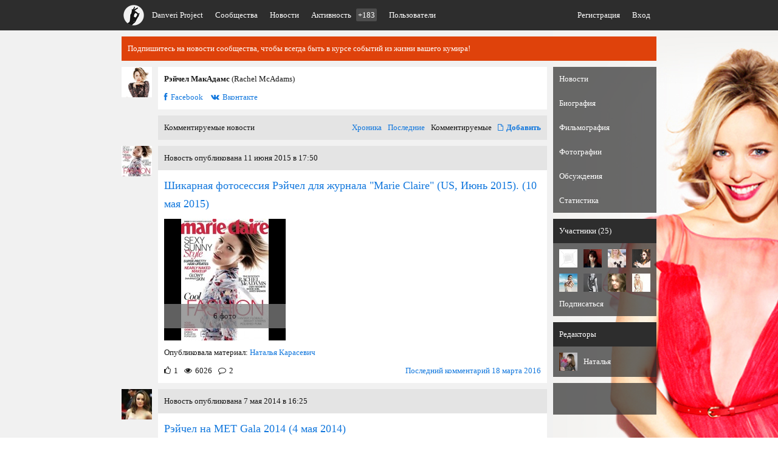

--- FILE ---
content_type: text/html
request_url: http://danveri.net/rachel-mcadams/feed/comment
body_size: 284711
content:
<!DOCTYPE html PUBLIC "-//W3C//DTD XHTML 1.0 Transitional//EN" "http://www.w3.org/TR/xhtml1/DTD/xhtml1-transitional.dtd"><html xmlns="http://www.w3.org/1999/xhtml" xml:lang="en" lang="en">
	<head>
		<meta http-equiv="Content-Type" content="text/html; charset=UTF-8" />
<meta name="og:title" content="Последние комментарии в новостях Рэйчел МакАдамс | Danveri Project" />
<meta name="og:site_name" content="Danveri Project" />
<meta name="description" content="Последние комментарии в новостях фан-сообщества Рэйчел МакАдамс." />
<meta name="og:description" content="Последние комментарии в новостях фан-сообщества Рэйчел МакАдамс." />
<meta name="keywords" content="Danveri Project, Рэйчел МакАдамс, последние комментарии, новости, статьи, фото, видео" />
<meta name="og:image" content="http://static.danveri.net/celebrity/n3/nl/Rachel_McAdams.jpg" />
<meta name="google-site-verification" content="89gWj6U17fdy1BLd8fIhuDc3oYMXM4-1KPV3c5Odnys" />		<title>Последние комментарии в новостях Рэйчел МакАдамс | Danveri Project</title>		<script type="text/javascript">
    
    var Ct_Page_Config = {locale: "ru",baseUrl: "",domain: "danveri.net",userRole: "guest"};    
</script>
<script type="text/javascript" src="/js/prototype.js"></script>
<script type="text/javascript" src="/js/swfobject.js"></script>
<script type="text/javascript" src="/js/effects/scriptaculous.js?load=effects,dragdrop"></script>
<script type="text/javascript" src="/js/ct.js"></script>
<script type="text/javascript" src="/js/Ct/Page.js"></script>
<script type="text/javascript" src="/js/Ct/Component.js"></script>
<script type="text/javascript" src="/js/Ct/Request.js"></script>
<script type="text/javascript" src="/js/Ct/Grid.js"></script>
<script type="text/javascript" src="/js/Ct/Form.js"></script>
<script type="text/javascript" src="/js/Ct/Shadowbox.js"></script>
<script type="text/javascript" src="/js/Ct/SlipBlock.js"></script>
<script type="text/javascript" src="/js/Ct/ScrollUp.js"></script>
<script type="text/javascript" src="/js/Ct/AjaxLink.js"></script>
<script type="text/javascript">
    
    Ct_Page.registerComponent("Ct_Shadowbox");    
</script>
<script type="text/javascript">
    
    Ct_Page.registerComponent("Ct_ScrollUp");    
</script>
<script type="text/javascript">
    
    Ct_Page.registerComponent("Ct_SlipBlock");    
</script>
<script type="text/javascript">
    
    Ct_Page.registerComponent("Ct_AjaxLink");    
</script>
<script type="text/javascript">
    
    Ct_Page.registerComponent("Ct_Form");    
</script>
<script type="text/javascript">
    
    Ct_Page.registerComponent("Ct_Grid");    
</script>		<link href="/css/reset.css" media="screen" rel="stylesheet" type="text/css" />
<link href="/css/generic.css" media="screen" rel="stylesheet" type="text/css" />
<link href="/css/layout.css" media="screen" rel="stylesheet" type="text/css" />
<link href="/vendor/font-awesome-4.0.3/css/font-awesome.css" media="screen" rel="stylesheet" type="text/css" />
<link href="/js/Ct/Component/style.css" media="screen" rel="stylesheet" type="text/css" />
<link href="http://static.danveri.net/celebrity/n3/nl/Rachel_McAdams.jpg" rel="image_src" />
<link href="/favicon.ico" rel="icon" type="image/x-icon" />
<link href="/favicon.ico" rel="shortcut icon" />
<link href="/css/main.css" media="screen" rel="stylesheet" type="text/css" />
<link href="/css/form.css" media="screen" rel="stylesheet" type="text/css" />			</head>
	<!--[if IE 7 ]>
	<body class="ie ie7"><![endif]-->
	<!--[if IE 8 ]>
	<body class="ie ie8"><![endif]-->
	<!--[if IE 9 ]>
	<body class="ie ie9"><![endif]-->
	<!--[if !IE]><!-->
	<body><!--<![endif]-->
		

<script type="text/javascript">
	var _gaq = _gaq || [];
	_gaq.push(['_setAccount', 'UA-36569749-1']);
	_gaq.push(['_setDomainName', 'danveri.net']);
	_gaq.push(['_trackPageview']);

	(function() {
		var ga = document.createElement('script');
		ga.type = 'text/javascript';
		ga.async = true;
		ga.src = ('https:' == document.location.protocol ? 'https://ssl' : 'http://www') + '.google-analytics.com/ga.js';
		var s = document.getElementsByTagName('script')[0];
		s.parentNode.insertBefore(ga, s);
	})();
</script>


<div id="fb-root"></div>

<script>
	window.fbAsyncInit = function() {
		FB.init({
			appId: '421247997952573',
			status: false, // check login status
			cookie: true, // enable cookies to allow the server to access the session
			xfbml: true  // parse XFBML
		});
	};

	window.fbLoginHandler = function(response) {
		var request = Ct_Page.getRequest('tmp');
		request.setUrl('/user/auth/facebook?ref=');
 		request.setParams({accessToken: response.authResponse.accessToken});
 		request.send();
	};

	// Load the SDK asynchronously
	(function(d) {
		var js, id = 'facebook-jssdk', ref = d.getElementsByTagName('script')[0];
		if (d.getElementById(id)) {
			return;
		}
		js = d.createElement('script');
		js.id = id;
		js.async = true;
		js.src = "//connect.facebook.net/en_US/all.js";
		ref.parentNode.insertBefore(js, ref);
	}(document));
</script>			<script type="text/javascript">
		window.positionateBgImage = function() {

			var viewWidth = document.viewport.getWidth(),
				viewHeight = document.viewport.getHeight(),
				imageWidth = 715,
				imageHeight = 1050,
				leftMin = viewWidth / 2 + (440 - 170), // половина ширины - ширина сайдбара прозрачного
				topMin = 50;

			var left = viewWidth - imageWidth,
				top = viewHeight - imageHeight;

			left = left <= leftMin ? leftMin : left;
			top = top <= topMin ? topMin : top;

			$('contentAndHeader').setStyle({
				backgroundPosition: left + 'px ' + top + 'px'
			});
		};
		Ct_Page.windowLoaded(function() {
			window.positionateBgImage();
			$('contentAndHeader').setStyle({
				backgroundImage: 'url("/static/celebrity/n3/nl/Rachel_McAdams_t.jpg")'
			});
			Event.observe(window, 'resize', function() {
				window.positionateBgImage();
			})
		});
	</script>
		<div id="contentAndHeader" class="backgroundColorBody" style="background-attachment: fixed;">
			<div style="display: none;" class="ctShadowbox-bar" id="ctShadowbox-barTop"></div>
			<div style="display: none;" class="ctShadowbox-bar" id="ctShadowbox-barBottom"></div>
			<div style="display: none;" id="ctScrollUp">
				<div class="bg"></div>
			</div>
			<div id="headerBar" class="backgroundColorBlack2 marginBottom10">
				<div class="siteWrapper">
<div>
	<a id="smallLogo" class="floatLeft" href="/"><span>Danveri Project</span></a>
	<ul class="overflowHidden floatLeft">
		<li class="floatLeft">
						<a
				class="paddingLeftRight10 displayBlock colorWhite backgroundColorBlack3_hover textDecorationNone_hover"
				href="/communities"
				>
				Сообщества</a>
		</li>
				<li class="floatLeft">
						<a
				class="paddingLeftRight10 displayBlock colorWhite backgroundColorBlack3_hover textDecorationNone_hover"
				href="/news"
				>
				Новости</a>
		</li>
		<li class="floatLeft">
						<a
				class="paddingLeftRight10 displayBlock colorWhite backgroundColorBlack3_hover textDecorationNone_hover"
				href="/activity"
				>Активность					<span class="counter">+183</span>
				</a>
		</li>
		<li class="floatLeft">
						<a
				class="paddingLeftRight10 displayBlock colorWhite backgroundColorBlack3_hover textDecorationNone_hover"
				href="/users"
				>Пользователи
				</a>
		</li>
	</ul>

	<ul class="overflowHidden floatRight">
					<li class="floatLeft">
				<a
					class="paddingLeftRight10 displayBlock colorWhite backgroundColorBlack3_hover textDecorationNone_hover"
					href="/register"
					>Регистрация</a>
			</li>
			<li class="floatLeft">
				<a
					class="paddingLeftRight10 displayBlock colorWhite backgroundColorBlack3_hover textDecorationNone_hover"
					href="/user/auth/login/ref/%252Frachel-mcadams%252Ffeed%252Fcomment"
					>Вход</a>
			</li>
			</ul>
	<div class="clear"></div>
</div></div>
			</div>
			<div id="prompter" class="marginBottom10">
				<div class="siteWrapper">
<style type="text/css">
	.color1 {
		background-color: #0976D2;
	}
	.color2 {
		background-color: #0B1A95;
	}
	.color3 {
		background-color: #DF420B;
	}
	.color4 {
		background-color: #AE183B;
	}
	.color5 {
		background-color: #27A716;
	}
</style>

<div id="prompter" class="padding10 colorWhite color3">
	Подпишитесь на новости сообщества, чтобы всегда быть в курсе событий из жизни вашего кумира!</div></div>
			</div>
			<div id="main">
				<div class="siteWrapper">
					<div class="layout710 positionRelative">
						<div class="left">
															<div id="shortInfo" class="marginBottom10">
									
<div class="layout50">
	<div class="left">
		<a
			title="Рэйчел МакАдамс"
			href="/rachel-mcadams"
			>
			<img  width="50" height="50" style="display:block;" alt="Untitled-1_s.png" src="http://static.danveri.net/celebrity/n3/nl/Rachel_McAdams_f.png" />		</a>
	</div>
	<div class="right">
		<div class="padding10 backgroundColorWhite">
			<div class="marginBottom10 overflowHidden" style="max-height: 60px;">
				<strong>Рэйчел МакАдамс</strong>&nbsp;(Rachel McAdams)
							</div>
			<div>
													<a rel="nofollow" class="link paddingRight10" target="_blank"
						href="http://facebook.com/lovemcadams">
						<span class="fa fa-facebook paddingRight5"></span><span class="text">Facebook</span></a>
																					<a rel="nofollow" class="link paddingRight10" target="_blank"
						href="http://vk.com/club12557928">
						<span class="fa fa-vk paddingRight5"></span><span class="text">Вконтакте</span></a>
							</div>
		</div>
	</div>
	<div class="clear"></div>
</div>

								</div>
														
							<div class="paddingLeft60">
								<div id="contentPanel" class="padding10 marginBottom10 backgroundColorWhite2">
									<div class="floatLeft">
	Комментируемые новости
</div>
<div class="floatRight">
	
<ul class="">
	<li class="">
					<a class="link marginRight10"
				href="/rachel-mcadams">Хроника</a>
			</li>
	<li class="">
					<a class="link marginRight10"
				href="/rachel-mcadams/feed/last">Последние</a>
			</li>
	<li class="">
					<span class="marginRight10">Комментируемые</span>
			</li>
	<li>
					<a
				class="link"
				href="/rachel-mcadams/news/add"
				><span class="fa fa-file-o paddingRight5"></span><strong>Добавить</strong></a>
			</li>
</ul></div>
<div class="clear"></div>
								</div>
							</div>
							<div class="" id="newsGrid">
		<div class="marginBottom10">
		
<div class="layout50">
	<div class="left">
		<a class="" href="/rachel-mcadams/news8828">
							<img  alt="Шикарная фотосессия Рэйчел для журнала &amp;quot;Marie Claire&amp;quot; (US, Июнь 2015)." width="50" height="50" style="display:block;" src="http://static.danveri.net/news/4i/ouv/Chikarnaya_fotosessiya_Reichel_dlya_zhurnala_Marie_Claire_US_Iyun_2015_w.jpg" />					</a>
	</div>
	<div class="right">
		<div class="padding10 backgroundColorWhite2">
			Новость опубликована 11 июня 2015 в 17:50		</div>
		<div class="padding10 backgroundColorWhite" style="padding-bottom: 0;">
			<h2>
				<a class="link fontSize18"
					href="/rachel-mcadams/news8828"><span class="">Шикарная фотосессия Рэйчел для журнала &quot;Marie Claire&quot; (US, Июнь 2015).</span>&nbsp;(10 мая 2015)</a>
			</h2>
		</div>
		<div class="padding10 backgroundColorWhite">
										<div class="marginBottom10">
											<div class="floatLeft marginRight10">
							<a class="imageHolder backgroundColorBlack displayBlock positionRelative" href="/rachel-mcadams/news8828">
								<span class="imageCaption padding10">6&nbsp;фото</span>
								<img  width="144" height="200" alt="Шикарная фотосессия Рэйчел для журнала &quot;Marie Claire&quot; (US, Июнь 2015)." title="Шикарная фотосессия Рэйчел для журнала &quot;Marie Claire&quot; (US, Июнь 2015)." style="display:block;padding-top: 0px;padding-left: 28px;" src="http://static.danveri.net/photo/4i/vucc/w_Chikarnaya_fotosessiya_Reichel_dlya_zhurnala_Marie_Claire_US_Iyun_2015_vucc.jpg" />							</a>
						</div>
															<div class="clear"></div>
				</div>
						<div class="marginBottom10">
				Опубликовала				материал:
				<a class="link"
					href="/profile15">
					Наталья Карасевич				</a>
			</div>
			<div>
				<div class="floatLeft">
					<div class="floatLeft marginRight10">
						<span class="fa fa-thumbs-o-up paddingRight5"></span>1					</div>
					<div class="floatLeft marginRight10">
						<span class="fa fa-eye paddingRight5"></span>6026					</div>
					<div class="floatLeft marginRight10">
						<span class="fa fa-comment-o paddingRight5"></span>2					</div>
					<div class="clear"></div>
				</div>
				<div class="floatRight">
																		<a class="link" href="/rachel-mcadams/news8828#comments">Последний комментарий 18 марта 2016</a>
															</div>
				<div class="clear"></div>
			</div>
		</div>
	</div>
	<div class="clear"></div>
</div>	</div>
	<div class="marginBottom10">
		
<div class="layout50">
	<div class="left">
		<a class="" href="/rachel-mcadams/news7814">
							<img  alt="Рэйчел на MET Gala 2014" width="50" height="50" style="display:block;" src="http://static.danveri.net/news/fx/lcv/Reichel_na_MET_Gala_2014_w.jpg" />					</a>
	</div>
	<div class="right">
		<div class="padding10 backgroundColorWhite2">
			Новость опубликована 7 мая 2014 в 16:25		</div>
		<div class="padding10 backgroundColorWhite" style="padding-bottom: 0;">
			<h2>
				<a class="link fontSize18"
					href="/rachel-mcadams/news7814"><span class="">Рэйчел на MET Gala 2014</span>&nbsp;(4 мая 2014)</a>
			</h2>
		</div>
		<div class="padding10 backgroundColorWhite">
							<div class="userText marginBottom10">
					Вот и начался ежегодный бал Института костюма нью-йоркского музея &quot;Метрополитен&quot;. Его по праву называют &quot;Оскаром&quot; восточного побережья, ведь попасть в список гостей может далеко не каждый. Один молодой дизайнер так описал публику, приглашенную на это мероприятие: &quot;Если вы не...					<div>
						<a class="link" href="/rachel-mcadams/news7814">Читать далее</a>
					</div>
				</div>
										<div class="marginBottom10">
											<div class="floatLeft marginRight10">
							<a class="imageHolder backgroundColorBlack displayBlock positionRelative" href="/rachel-mcadams/news7814">
								<span class="imageCaption padding10">8&nbsp;фото</span>
								<img  width="133" height="200" alt="Рэйчел на MET Gala 2014" title="Рэйчел на MET Gala 2014" style="display:block;padding-top: 0px;padding-left: 33px;" src="http://static.danveri.net/photo/fx/gcr/Reichel_na_MET_Gala_2014_gcr_thumb.jpg" />							</a>
						</div>
															<div class="clear"></div>
				</div>
						<div class="marginBottom10">
				Опубликовала				материал:
				<a class="link"
					href="/profile15">
					Наталья Карасевич				</a>
			</div>
			<div>
				<div class="floatLeft">
					<div class="floatLeft marginRight10">
						<span class="fa fa-thumbs-o-up paddingRight5"></span>3					</div>
					<div class="floatLeft marginRight10">
						<span class="fa fa-eye paddingRight5"></span>6476					</div>
					<div class="floatLeft marginRight10">
						<span class="fa fa-comment-o paddingRight5"></span>2					</div>
					<div class="clear"></div>
				</div>
				<div class="floatRight">
																		<a class="link" href="/rachel-mcadams/news7814#comments">Последний комментарий 11 мая 2014</a>
															</div>
				<div class="clear"></div>
			</div>
		</div>
	</div>
	<div class="clear"></div>
</div>	</div>
	<div class="marginBottom10">
		
<div class="layout50">
	<div class="left">
		<a class="" href="/rachel-mcadams/news3532">
							<img  alt="100 самых сексуальных знаменитостей 2013 года" width="50" height="50" style="display:block;" src="http://static.danveri.net/news/uh/16l/100_samyh_seksualnyh_znamenitostei_2013_goda_w.jpg" />					</a>
	</div>
	<div class="right">
		<div class="padding10 backgroundColorWhite2">
			Новость опубликована 13 мая 2013 в 15:26		</div>
		<div class="padding10 backgroundColorWhite" style="padding-bottom: 0;">
			<h2>
				<a class="link fontSize18"
					href="/rachel-mcadams/news3532"><span class="">100 самых сексуальных знаменитостей 2013 года</span>&nbsp;(10 мая 2013)</a>
			</h2>
		</div>
		<div class="padding10 backgroundColorWhite">
							<div class="userText marginBottom10">
					Журнал Maxim составил список 100 самых сексуальных знаменитостей 2013 года. Наша Рэйчел заняла 55 место в этом списке Весь список:1. Майли Сайрус2. Селена Гомез3. Рианна4. Мила Кунис5. Дженнифер Лоуренс6. Дженнифер Лав Хьюитт7. Эшли Тисдейл8. Кейт Аптон9. Ванесса Хадженс10....					<div>
						<a class="link" href="/rachel-mcadams/news3532">Читать далее</a>
					</div>
				</div>
									<div class="marginBottom10">
				Опубликовала				материал:
				<a class="link"
					href="/profile15">
					Наталья Карасевич				</a>
			</div>
			<div>
				<div class="floatLeft">
					<div class="floatLeft marginRight10">
						<span class="fa fa-thumbs-o-up paddingRight5"></span>3					</div>
					<div class="floatLeft marginRight10">
						<span class="fa fa-eye paddingRight5"></span>2965					</div>
					<div class="floatLeft marginRight10">
						<span class="fa fa-comment-o paddingRight5"></span>2					</div>
					<div class="clear"></div>
				</div>
				<div class="floatRight">
																		<a class="link" href="/rachel-mcadams/news3532#comments">Последний комментарий 9 июня 2013</a>
															</div>
				<div class="clear"></div>
			</div>
		</div>
	</div>
	<div class="clear"></div>
</div>	</div>
	<div class="marginBottom10">
		
<div class="layout50">
	<div class="left">
		<a class="" href="/rachel-mcadams/news2660">
							<img  alt="Рэйчел с ребенком" width="50" height="50" style="display:block;" src="http://static.danveri.net/news/ae/4cl/Reichel_s_rebenkom_w.jpg" />					</a>
	</div>
	<div class="right">
		<div class="padding10 backgroundColorWhite2">
			Новость опубликована 9 апреля 2013 в 17:12		</div>
		<div class="padding10 backgroundColorWhite" style="padding-bottom: 0;">
			<h2>
				<a class="link fontSize18"
					href="/rachel-mcadams/news2660"><span class="">Рэйчел с ребенком</span>&nbsp;(8 апреля 2013)</a>
			</h2>
		</div>
		<div class="padding10 backgroundColorWhite">
							<div class="userText marginBottom10">
					Новое неизвестное фото Рэйчел					<div>
						<a class="link" href="/rachel-mcadams/news2660">Читать далее</a>
					</div>
				</div>
										<div class="marginBottom10">
											<div class="floatLeft marginRight10">
							<a class="imageHolder backgroundColorBlack displayBlock positionRelative" href="/rachel-mcadams/news2660">
								<span class="imageCaption padding10">1&nbsp;фото</span>
								<img  width="200" height="200" alt="Рэйчел с ребенком" title="Рэйчел с ребенком" style="display:block;padding-top: 0px;padding-left: 0px;" src="http://static.danveri.net/photo/ae/fgn/Reichel_s_rebenkom_fgn_thumb.jpg" />							</a>
						</div>
															<div class="clear"></div>
				</div>
						<div class="marginBottom10">
				Опубликовала				материал:
				<a class="link"
					href="/profile15">
					Наталья Карасевич				</a>
			</div>
			<div>
				<div class="floatLeft">
					<div class="floatLeft marginRight10">
						<span class="fa fa-thumbs-o-up paddingRight5"></span>2					</div>
					<div class="floatLeft marginRight10">
						<span class="fa fa-eye paddingRight5"></span>2819					</div>
					<div class="floatLeft marginRight10">
						<span class="fa fa-comment-o paddingRight5"></span>3					</div>
					<div class="clear"></div>
				</div>
				<div class="floatRight">
																		<a class="link" href="/rachel-mcadams/news2660#comments">Последний комментарий 9 апреля 2013</a>
															</div>
				<div class="clear"></div>
			</div>
		</div>
	</div>
	<div class="clear"></div>
</div>	</div>
	<div class="marginBottom10">
		
<div class="layout50">
	<div class="left">
		<a class="" href="/rachel-mcadams/news607">
							<img  alt="Со съемочной площадки &amp;quot;Особо опасен&amp;quot;" width="50" height="50" style="display:block;" src="http://static.danveri.net/news/od/ry/So_semochnoi_ploschadki_Osobo_opasen_w.jpg" />					</a>
	</div>
	<div class="right">
		<div class="padding10 backgroundColorWhite2">
			Новость опубликована 13 февраля 2013 в 15:02		</div>
		<div class="padding10 backgroundColorWhite" style="padding-bottom: 0;">
			<h2>
				<a class="link fontSize18"
					href="/rachel-mcadams/news607"><span class="">Со съемочной площадки &quot;Особо опасен&quot;</span>&nbsp;(12 февраля 2013)</a>
			</h2>
		</div>
		<div class="padding10 backgroundColorWhite">
							<div class="userText marginBottom10">
					Кадры со съемочной площадки фильма &quot;Особо опасен&quot;В Гамбург нелегально приезжает молодой мусульманин, наполовину чеченец, измученный пытками в тюрьмах Турции и России и мечтающий учиться на врача. Несколько добрых людей готовы рискнуть своим благополучием, чтобы дать ему шанс...					<div>
						<a class="link" href="/rachel-mcadams/news607">Читать далее</a>
					</div>
				</div>
										<div class="marginBottom10">
											<div class="floatLeft marginRight10">
							<a class="imageHolder backgroundColorBlack displayBlock positionRelative" href="/rachel-mcadams/news607">
								<span class="imageCaption padding10">2&nbsp;фото</span>
								<img  width="200" height="112" alt="Со съемочной площадки &quot;Особо опасен&quot;" title="Со съемочной площадки &quot;Особо опасен&quot;" style="display:block;padding-top: 44px;padding-left: 0px;" src="http://static.danveri.net/photo/od/j6l/So_semochnoi_ploschadki_Osobo_opasen_j6l_thumb.jpg" />							</a>
						</div>
															<div class="clear"></div>
				</div>
						<div class="marginBottom10">
				Опубликовала				материал:
				<a class="link"
					href="/profile15">
					Наталья Карасевич				</a>
			</div>
			<div>
				<div class="floatLeft">
					<div class="floatLeft marginRight10">
						<span class="fa fa-thumbs-o-up paddingRight5"></span>0					</div>
					<div class="floatLeft marginRight10">
						<span class="fa fa-eye paddingRight5"></span>2142					</div>
					<div class="floatLeft marginRight10">
						<span class="fa fa-comment-o paddingRight5"></span>4					</div>
					<div class="clear"></div>
				</div>
				<div class="floatRight">
																		<a class="link" href="/rachel-mcadams/news607#comments">Последний комментарий 2 апреля 2013</a>
															</div>
				<div class="clear"></div>
			</div>
		</div>
	</div>
	<div class="clear"></div>
</div>	</div>
	<div class="marginBottom10">
		
<div class="layout50">
	<div class="left">
		<a class="" href="/rachel-mcadams/news2133">
							<img  alt="+5 фото для  Life Magazine 2005" width="50" height="50" style="display:block;" src="http://static.danveri.net/news/me/n2c/5_foto_dlya_Life_Magazine_2005_w.jpg" />					</a>
	</div>
	<div class="right">
		<div class="padding10 backgroundColorWhite2">
			Новость опубликована 29 марта 2013 в 16:11		</div>
		<div class="padding10 backgroundColorWhite" style="padding-bottom: 0;">
			<h2>
				<a class="link fontSize18"
					href="/rachel-mcadams/news2133"><span class="">+5 фото для  Life Magazine 2005</span>&nbsp;(28 марта 2013)</a>
			</h2>
		</div>
		<div class="padding10 backgroundColorWhite">
							<div class="userText marginBottom10">
					Фотосессия с актером Оуэном Уилсоном					<div>
						<a class="link" href="/rachel-mcadams/news2133">Читать далее</a>
					</div>
				</div>
										<div class="marginBottom10">
											<div class="floatLeft marginRight10">
							<a class="imageHolder backgroundColorBlack displayBlock positionRelative" href="/rachel-mcadams/news2133">
								<span class="imageCaption padding10">5&nbsp;фото</span>
								<img  width="150" height="200" alt="+5 фото для  Life Magazine 2005" title="+5 фото для  Life Magazine 2005" style="display:block;padding-top: 0px;padding-left: 25px;" src="http://static.danveri.net/photo/me/1oo/5_foto_dlya_Life_Magazine_2005_1oo_thumb.jpg" />							</a>
						</div>
															<div class="clear"></div>
				</div>
						<div class="marginBottom10">
				Опубликовала				материал:
				<a class="link"
					href="/profile15">
					Наталья Карасевич				</a>
			</div>
			<div>
				<div class="floatLeft">
					<div class="floatLeft marginRight10">
						<span class="fa fa-thumbs-o-up paddingRight5"></span>1					</div>
					<div class="floatLeft marginRight10">
						<span class="fa fa-eye paddingRight5"></span>3340					</div>
					<div class="floatLeft marginRight10">
						<span class="fa fa-comment-o paddingRight5"></span>1					</div>
					<div class="clear"></div>
				</div>
				<div class="floatRight">
																		<a class="link" href="/rachel-mcadams/news2133#comments">Последний комментарий 29 марта 2013</a>
															</div>
				<div class="clear"></div>
			</div>
		</div>
	</div>
	<div class="clear"></div>
</div>	</div>
	<div class="marginBottom10">
		
<div class="layout50">
	<div class="left">
		<a class="" href="/rachel-mcadams/news2106">
							<img  alt="Встреча Рэйчел с режиссером Кэмероном Кроу" width="50" height="50" style="display:block;" src="http://static.danveri.net/news/ke/ktc/Vstrecha_Reichel_s_rezhisserom_Kemeronom_Krou_w.jpg" />					</a>
	</div>
	<div class="right">
		<div class="padding10 backgroundColorWhite2">
			Новость опубликована 28 марта 2013 в 14:42		</div>
		<div class="padding10 backgroundColorWhite" style="padding-bottom: 0;">
			<h2>
				<a class="link fontSize18"
					href="/rachel-mcadams/news2106"><span class="">Встреча Рэйчел с режиссером Кэмероном Кроу</span>&nbsp;(27 марта 2013)</a>
			</h2>
		</div>
		<div class="padding10 backgroundColorWhite">
							<div class="userText marginBottom10">
					Как мы уже писали ранее, 23 марта Рэйчел встречалась в Бостоне с режиссером Кэмероном Кроу. Это подтвержает ту новость,что Рэйчел снимется в его новом фильме вместе с Эммой Стоун и Брэдли Купером.Затем Рэйч встретилась в Бостоне и с Бредли Купером,что еще раз доказывает,что...					<div>
						<a class="link" href="/rachel-mcadams/news2106">Читать далее</a>
					</div>
				</div>
										<div class="marginBottom10">
											<div class="floatLeft marginRight10">
							<a class="imageHolder backgroundColorBlack displayBlock positionRelative" href="/rachel-mcadams/news2106">
								<span class="imageCaption padding10">4&nbsp;фото</span>
								<img  width="133" height="200" alt="Встреча Рэйчел с режиссером Кэмероном Кроу" title="Встреча Рэйчел с режиссером Кэмероном Кроу" style="display:block;padding-top: 0px;padding-left: 33px;" src="http://static.danveri.net/photo/ke/7vo/Vstrecha_Reichel_s_rezhisserom_Kemeronom_Krou_7vo_thumb.jpg" />							</a>
						</div>
															<div class="clear"></div>
				</div>
						<div class="marginBottom10">
				Опубликовала				материал:
				<a class="link"
					href="/profile15">
					Наталья Карасевич				</a>
			</div>
			<div>
				<div class="floatLeft">
					<div class="floatLeft marginRight10">
						<span class="fa fa-thumbs-o-up paddingRight5"></span>0					</div>
					<div class="floatLeft marginRight10">
						<span class="fa fa-eye paddingRight5"></span>3109					</div>
					<div class="floatLeft marginRight10">
						<span class="fa fa-comment-o paddingRight5"></span>4					</div>
					<div class="clear"></div>
				</div>
				<div class="floatRight">
																		<a class="link" href="/rachel-mcadams/news2106#comments">Последний комментарий 29 марта 2013</a>
															</div>
				<div class="clear"></div>
			</div>
		</div>
	</div>
	<div class="clear"></div>
</div>	</div>
	<div class="marginBottom10">
		
<div class="layout50">
	<div class="left">
		<a class="" href="/rachel-mcadams/news2107">
							<img  alt="+4 новых повседневных фото Рэйч" width="50" height="50" style="display:block;" src="http://static.danveri.net/news/ke/mtc/4_novyh_povsednevnyh_foto_Reich_w.jpg" />					</a>
	</div>
	<div class="right">
		<div class="padding10 backgroundColorWhite2">
			Новость опубликована 28 марта 2013 в 15:09		</div>
		<div class="padding10 backgroundColorWhite" style="padding-bottom: 0;">
			<h2>
				<a class="link fontSize18"
					href="/rachel-mcadams/news2107"><span class="">+4 новых повседневных фото Рэйч</span>&nbsp;(27 марта 2013)</a>
			</h2>
		</div>
		<div class="padding10 backgroundColorWhite">
							<div class="userText marginBottom10">
					28 февраля					<div>
						<a class="link" href="/rachel-mcadams/news2107">Читать далее</a>
					</div>
				</div>
										<div class="marginBottom10">
											<div class="floatLeft marginRight10">
							<a class="imageHolder backgroundColorBlack displayBlock positionRelative" href="/rachel-mcadams/news2107">
								<span class="imageCaption padding10">4&nbsp;фото</span>
								<img  width="133" height="200" alt="+4 новых повседневных фото Рэйч" title="+4 новых повседневных фото Рэйч" style="display:block;padding-top: 0px;padding-left: 33px;" src="http://static.danveri.net/photo/ke/pvo/4_novyh_povsednevnyh_foto_Reich_pvo_thumb.jpg" />							</a>
						</div>
															<div class="clear"></div>
				</div>
						<div class="marginBottom10">
				Опубликовала				материал:
				<a class="link"
					href="/profile15">
					Наталья Карасевич				</a>
			</div>
			<div>
				<div class="floatLeft">
					<div class="floatLeft marginRight10">
						<span class="fa fa-thumbs-o-up paddingRight5"></span>0					</div>
					<div class="floatLeft marginRight10">
						<span class="fa fa-eye paddingRight5"></span>2920					</div>
					<div class="floatLeft marginRight10">
						<span class="fa fa-comment-o paddingRight5"></span>1					</div>
					<div class="clear"></div>
				</div>
				<div class="floatRight">
																		<a class="link" href="/rachel-mcadams/news2107#comments">Последний комментарий 28 марта 2013</a>
															</div>
				<div class="clear"></div>
			</div>
		</div>
	</div>
	<div class="clear"></div>
</div>	</div>
	<div class="marginBottom10">
		
<div class="layout50">
	<div class="left">
		<a class="" href="/rachel-mcadams/news2037">
							<img  alt="+2 новых фото с фанатами" width="50" height="50" style="display:block;" src="http://static.danveri.net/news/ye/75c/2_novyh_foto_s_fanatami_w.jpeg" />					</a>
	</div>
	<div class="right">
		<div class="padding10 backgroundColorWhite2">
			Новость опубликована 26 марта 2013 в 16:08		</div>
		<div class="padding10 backgroundColorWhite" style="padding-bottom: 0;">
			<h2>
				<a class="link fontSize18"
					href="/rachel-mcadams/news2037"><span class="">+2 новых фото с фанатами</span>&nbsp;(25 марта 2013)</a>
			</h2>
		</div>
		<div class="padding10 backgroundColorWhite">
										<div class="marginBottom10">
											<div class="floatLeft marginRight10">
							<a class="imageHolder backgroundColorBlack displayBlock positionRelative" href="/rachel-mcadams/news2037">
								<span class="imageCaption padding10">2&nbsp;фото</span>
								<img  width="200" height="200" alt="+2 новых фото с фанатами" title="+2 новых фото с фанатами" style="display:block;padding-top: 0px;padding-left: 0px;" src="http://static.danveri.net/photo/ye/ijw/2_novyh_foto_s_fanatami_ijw_thumb.jpeg" />							</a>
						</div>
															<div class="clear"></div>
				</div>
						<div class="marginBottom10">
				Опубликовала				материал:
				<a class="link"
					href="/profile15">
					Наталья Карасевич				</a>
			</div>
			<div>
				<div class="floatLeft">
					<div class="floatLeft marginRight10">
						<span class="fa fa-thumbs-o-up paddingRight5"></span>1					</div>
					<div class="floatLeft marginRight10">
						<span class="fa fa-eye paddingRight5"></span>1936					</div>
					<div class="floatLeft marginRight10">
						<span class="fa fa-comment-o paddingRight5"></span>8					</div>
					<div class="clear"></div>
				</div>
				<div class="floatRight">
																		<a class="link" href="/rachel-mcadams/news2037#comments">Последний комментарий 27 марта 2013</a>
															</div>
				<div class="clear"></div>
			</div>
		</div>
	</div>
	<div class="clear"></div>
</div>	</div>
	<div class="marginBottom10">
		
<div class="layout50">
	<div class="left">
		<a class="" href="/rachel-mcadams/news2034">
							<img  alt="Рэйчел в Бостоне" width="50" height="50" style="display:block;" src="http://static.danveri.net/news/ye/k5c/Reichel_v_Bostone_w.jpg" />					</a>
	</div>
	<div class="right">
		<div class="padding10 backgroundColorWhite2">
			Новость опубликована 26 марта 2013 в 15:38		</div>
		<div class="padding10 backgroundColorWhite" style="padding-bottom: 0;">
			<h2>
				<a class="link fontSize18"
					href="/rachel-mcadams/news2034"><span class="">Рэйчел в Бостоне</span>&nbsp;(25 марта 2013)</a>
			</h2>
		</div>
		<div class="padding10 backgroundColorWhite">
							<div class="userText marginBottom10">
					24 марта Рэйчел была замечена около своего отеля в Бостоне. Она ждала пока служащий гостиницы подгонит автомобиль к выходу. 					<div>
						<a class="link" href="/rachel-mcadams/news2034">Читать далее</a>
					</div>
				</div>
										<div class="marginBottom10">
											<div class="floatLeft marginRight10">
							<a class="imageHolder backgroundColorBlack displayBlock positionRelative" href="/rachel-mcadams/news2034">
								<span class="imageCaption padding10">4&nbsp;фото</span>
								<img  width="142" height="200" alt="Рэйчел в Бостоне" title="Рэйчел в Бостоне" style="display:block;padding-top: 0px;padding-left: 29px;" src="http://static.danveri.net/photo/ye/ajw/Reichel_v_Bostone_ajw_thumb.jpg" />							</a>
						</div>
															<div class="clear"></div>
				</div>
						<div class="marginBottom10">
				Опубликовала				материал:
				<a class="link"
					href="/profile15">
					Наталья Карасевич				</a>
			</div>
			<div>
				<div class="floatLeft">
					<div class="floatLeft marginRight10">
						<span class="fa fa-thumbs-o-up paddingRight5"></span>1					</div>
					<div class="floatLeft marginRight10">
						<span class="fa fa-eye paddingRight5"></span>2766					</div>
					<div class="floatLeft marginRight10">
						<span class="fa fa-comment-o paddingRight5"></span>2					</div>
					<div class="clear"></div>
				</div>
				<div class="floatRight">
																		<a class="link" href="/rachel-mcadams/news2034#comments">Последний комментарий 26 марта 2013</a>
															</div>
				<div class="clear"></div>
			</div>
		</div>
	</div>
	<div class="clear"></div>
</div>	</div>
	<div class="marginBottom10">
		
<div class="layout50">
	<div class="left">
		<a class="" href="/rachel-mcadams/news2035">
							<img  alt="Рэйчел будет сниматься в новом проекте Кроу?" width="50" height="50" style="display:block;" src="http://static.danveri.net/news/ye/m5c/Reichel_budet_snimatsya_v_novom_proekte_KrouY_w.jpg" />					</a>
	</div>
	<div class="right">
		<div class="padding10 backgroundColorWhite2">
			Новость опубликована 26 марта 2013 в 15:54		</div>
		<div class="padding10 backgroundColorWhite" style="padding-bottom: 0;">
			<h2>
				<a class="link fontSize18"
					href="/rachel-mcadams/news2035"><span class="">Рэйчел будет сниматься в новом проекте Кроу?</span>&nbsp;(25 марта 2013)</a>
			</h2>
		</div>
		<div class="padding10 backgroundColorWhite">
							<div class="userText marginBottom10">
					23 марта Рэйчел встречалась с режиссером Кэмероном Кроу в Бостоне. Есть предположения,что Рэйчел присоединится к Брэдли Куперу (с которым кстати уже снималась вместе в фильме &quot;Незваные гости&quot;) и Эмме Стоун в еще безымянном проекте Кроу. ﻿Кроу собирается снимать фильм по...					<div>
						<a class="link" href="/rachel-mcadams/news2035">Читать далее</a>
					</div>
				</div>
									<div class="marginBottom10">
				Опубликовала				материал:
				<a class="link"
					href="/profile15">
					Наталья Карасевич				</a>
			</div>
			<div>
				<div class="floatLeft">
					<div class="floatLeft marginRight10">
						<span class="fa fa-thumbs-o-up paddingRight5"></span>1					</div>
					<div class="floatLeft marginRight10">
						<span class="fa fa-eye paddingRight5"></span>1034					</div>
					<div class="floatLeft marginRight10">
						<span class="fa fa-comment-o paddingRight5"></span>1					</div>
					<div class="clear"></div>
				</div>
				<div class="floatRight">
																		<a class="link" href="/rachel-mcadams/news2035#comments">Последний комментарий 26 марта 2013</a>
															</div>
				<div class="clear"></div>
			</div>
		</div>
	</div>
	<div class="clear"></div>
</div>	</div>
	<div class="marginBottom10">
		
<div class="layout50">
	<div class="left">
		<a class="" href="/rachel-mcadams/news2011">
							<img  alt="Новые фото с фанатами" width="50" height="50" style="display:block;" src="http://static.danveri.net/news/se/rmc/Novye_foto_s_fanatami_w.jpg" />					</a>
	</div>
	<div class="right">
		<div class="padding10 backgroundColorWhite2">
			Новость опубликована 25 марта 2013 в 17:49		</div>
		<div class="padding10 backgroundColorWhite" style="padding-bottom: 0;">
			<h2>
				<a class="link fontSize18"
					href="/rachel-mcadams/news2011"><span class="">Новые фото с фанатами</span>&nbsp;(24 марта 2013)</a>
			</h2>
		</div>
		<div class="padding10 backgroundColorWhite">
							<div class="userText marginBottom10">
					Очередные фото с фанатами. Как же им везет)					<div>
						<a class="link" href="/rachel-mcadams/news2011">Читать далее</a>
					</div>
				</div>
										<div class="marginBottom10">
											<div class="floatLeft marginRight10">
							<a class="imageHolder backgroundColorBlack displayBlock positionRelative" href="/rachel-mcadams/news2011">
								<span class="imageCaption padding10">8&nbsp;фото</span>
								<img  width="200" height="200" alt="Новые фото с фанатами" title="Новые фото с фанатами" style="display:block;padding-top: 0px;padding-left: 0px;" src="http://static.danveri.net/photo/se/x4w/Novye_foto_s_fanatami_x4w_thumb.jpg" />							</a>
						</div>
															<div class="clear"></div>
				</div>
						<div class="marginBottom10">
				Опубликовала				материал:
				<a class="link"
					href="/profile15">
					Наталья Карасевич				</a>
			</div>
			<div>
				<div class="floatLeft">
					<div class="floatLeft marginRight10">
						<span class="fa fa-thumbs-o-up paddingRight5"></span>1					</div>
					<div class="floatLeft marginRight10">
						<span class="fa fa-eye paddingRight5"></span>4553					</div>
					<div class="floatLeft marginRight10">
						<span class="fa fa-comment-o paddingRight5"></span>4					</div>
					<div class="clear"></div>
				</div>
				<div class="floatRight">
																		<a class="link" href="/rachel-mcadams/news2011#comments">Последний комментарий 25 марта 2013</a>
															</div>
				<div class="clear"></div>
			</div>
		</div>
	</div>
	<div class="clear"></div>
</div>	</div>
	<div class="marginBottom10">
		
<div class="layout50">
	<div class="left">
		<a class="" href="/rachel-mcadams/news1884">
							<img  alt="Фильм &amp;quot;Страсть&amp;quot; получил рейтинг R" width="50" height="50" style="display:block;" src="http://static.danveri.net/news/de/dyc/Film_Strast_poluchil_reiting_R_w.jpg" />					</a>
	</div>
	<div class="right">
		<div class="padding10 backgroundColorWhite2">
			Новость опубликована 22 марта 2013 в 08:56		</div>
		<div class="padding10 backgroundColorWhite" style="padding-bottom: 0;">
			<h2>
				<a class="link fontSize18"
					href="/rachel-mcadams/news1884"><span class="">Фильм &quot;Страсть&quot; получил рейтинг R</span>&nbsp;(21 марта 2013)</a>
			</h2>
		</div>
		<div class="padding10 backgroundColorWhite">
							<div class="userText marginBottom10">
					Фильм "Страсть" получил рейтинг R из-за сексуального содержания и некоторых сцен насилия.					<div>
						<a class="link" href="/rachel-mcadams/news1884">Читать далее</a>
					</div>
				</div>
										<div class="marginBottom10">
											<div class="floatLeft marginRight10">
							<a class="imageHolder backgroundColorBlack displayBlock positionRelative" href="/rachel-mcadams/news1884">
								<span class="imageCaption padding10">3&nbsp;фото</span>
								<img  width="200" height="140" alt="Фильм &quot;Страсть&quot; получил рейтинг R" title="Фильм &quot;Страсть&quot; получил рейтинг R" style="display:block;padding-top: 30px;padding-left: 0px;" src="http://static.danveri.net/photo/de/4yw/Film_Strast_poluchil_reiting_R_4yw_thumb.jpg" />							</a>
						</div>
															<div class="clear"></div>
				</div>
						<div class="marginBottom10">
				Опубликовала				материал:
				<a class="link"
					href="/profile15">
					Наталья Карасевич				</a>
			</div>
			<div>
				<div class="floatLeft">
					<div class="floatLeft marginRight10">
						<span class="fa fa-thumbs-o-up paddingRight5"></span>0					</div>
					<div class="floatLeft marginRight10">
						<span class="fa fa-eye paddingRight5"></span>4587					</div>
					<div class="floatLeft marginRight10">
						<span class="fa fa-comment-o paddingRight5"></span>3					</div>
					<div class="clear"></div>
				</div>
				<div class="floatRight">
																		<a class="link" href="/rachel-mcadams/news1884#comments">Последний комментарий 23 марта 2013</a>
															</div>
				<div class="clear"></div>
			</div>
		</div>
	</div>
	<div class="clear"></div>
</div>	</div>
	<div class="marginBottom10">
		
<div class="layout50">
	<div class="left">
		<a class="" href="/rachel-mcadams/news1903">
							<img  alt="Новый постер &amp;quot;К чуду&amp;quot;" width="50" height="50" style="display:block;" src="http://static.danveri.net/news/ee/ryc/Novyi_poster_K_chudu_w.jpg" />					</a>
	</div>
	<div class="right">
		<div class="padding10 backgroundColorWhite2">
			Новость опубликована 23 марта 2013 в 06:43		</div>
		<div class="padding10 backgroundColorWhite" style="padding-bottom: 0;">
			<h2>
				<a class="link fontSize18"
					href="/rachel-mcadams/news1903"><span class="">Новый постер &quot;К чуду&quot;</span>&nbsp;(22 марта 2013)</a>
			</h2>
		</div>
		<div class="padding10 backgroundColorWhite">
							<div class="userText marginBottom10">
					Новый постер к фильму "К чуду"					<div>
						<a class="link" href="/rachel-mcadams/news1903">Читать далее</a>
					</div>
				</div>
										<div class="marginBottom10">
											<div class="floatLeft marginRight10">
							<a class="imageHolder backgroundColorBlack displayBlock positionRelative" href="/rachel-mcadams/news1903">
								<span class="imageCaption padding10">1&nbsp;фото</span>
								<img  width="139" height="200" alt="Новый постер &quot;К чуду&quot;" title="Новый постер &quot;К чуду&quot;" style="display:block;padding-top: 0px;padding-left: 30px;" src="http://static.danveri.net/photo/ee/zmw/Novyi_poster_K_chudu_zmw_thumb.jpg" />							</a>
						</div>
															<div class="clear"></div>
				</div>
						<div class="marginBottom10">
				Опубликовала				материал:
				<a class="link"
					href="/profile15">
					Наталья Карасевич				</a>
			</div>
			<div>
				<div class="floatLeft">
					<div class="floatLeft marginRight10">
						<span class="fa fa-thumbs-o-up paddingRight5"></span>0					</div>
					<div class="floatLeft marginRight10">
						<span class="fa fa-eye paddingRight5"></span>1741					</div>
					<div class="floatLeft marginRight10">
						<span class="fa fa-comment-o paddingRight5"></span>1					</div>
					<div class="clear"></div>
				</div>
				<div class="floatRight">
																		<a class="link" href="/rachel-mcadams/news1903#comments">Последний комментарий 23 марта 2013</a>
															</div>
				<div class="clear"></div>
			</div>
		</div>
	</div>
	<div class="clear"></div>
</div>	</div>
	<div class="marginBottom10">
		
<div class="layout50">
	<div class="left">
		<a class="" href="/rachel-mcadams/news1844">
							<img  alt="Интересные факты о фильме &amp;quot;Шерлок Холмс&amp;quot;" width="50" height="50" style="display:block;" src="http://static.danveri.net/news/8e/osc/Interesnye_fakty_o_filme_Cherlok_Holms_w.jpg" />					</a>
	</div>
	<div class="right">
		<div class="padding10 backgroundColorWhite2">
			Новость опубликована 21 марта 2013 в 14:44		</div>
		<div class="padding10 backgroundColorWhite" style="padding-bottom: 0;">
			<h2>
				<a class="link fontSize18"
					href="/rachel-mcadams/news1844"><span class="">Интересные факты о фильме &quot;Шерлок Холмс&quot;</span>&nbsp;(18 марта 2013)</a>
			</h2>
		</div>
		<div class="padding10 backgroundColorWhite">
							<div class="userText marginBottom10">
					● Во время съемок боевой сцены Роберт Мэйллет (бывший рестлер) случайно нокаутировал Роберта Дауни-младшего.● На ранней стадии производства картины планировалось, что роль Доктора Ватсона дадут Колину Фаррелу, однако позже режиссер отдал предпочтение кандидатуре Джуда Лоу.●...					<div>
						<a class="link" href="/rachel-mcadams/news1844">Читать далее</a>
					</div>
				</div>
										<div class="marginBottom10">
											<div class="floatLeft marginRight10">
							<a class="imageHolder backgroundColorBlack displayBlock positionRelative" href="/rachel-mcadams/news1844">
								<span class="imageCaption padding10">6&nbsp;фото</span>
								<img  width="200" height="112" alt="Интересные факты о фильме &quot;Шерлок Холмс&quot;" title="Интересные факты о фильме &quot;Шерлок Холмс&quot;" style="display:block;padding-top: 44px;padding-left: 0px;" src="http://static.danveri.net/photo/8e/p8w/Interesnye_fakty_o_filme_Cherlok_Holms_p8w_thumb.jpg" />							</a>
						</div>
															<div class="clear"></div>
				</div>
						<div class="marginBottom10">
				Опубликовала				материал:
				<a class="link"
					href="/profile15">
					Наталья Карасевич				</a>
			</div>
			<div>
				<div class="floatLeft">
					<div class="floatLeft marginRight10">
						<span class="fa fa-thumbs-o-up paddingRight5"></span>0					</div>
					<div class="floatLeft marginRight10">
						<span class="fa fa-eye paddingRight5"></span>5292					</div>
					<div class="floatLeft marginRight10">
						<span class="fa fa-comment-o paddingRight5"></span>1					</div>
					<div class="clear"></div>
				</div>
				<div class="floatRight">
																		<a class="link" href="/rachel-mcadams/news1844#comments">Последний комментарий 21 марта 2013</a>
															</div>
				<div class="clear"></div>
			</div>
		</div>
	</div>
	<div class="clear"></div>
</div>	</div>
	<div class="marginBottom10">
		
<div class="layout50">
	<div class="left">
		<a class="" href="/rachel-mcadams/news1842">
							<img  alt="Новые стилы &amp;quot;Страсть&amp;quot;" width="50" height="50" style="display:block;" src="http://static.danveri.net/news/8e/vsc/Novye_stily_Strast_w.jpg" />					</a>
	</div>
	<div class="right">
		<div class="padding10 backgroundColorWhite2">
			Новость опубликована 21 марта 2013 в 14:41		</div>
		<div class="padding10 backgroundColorWhite" style="padding-bottom: 0;">
			<h2>
				<a class="link fontSize18"
					href="/rachel-mcadams/news1842"><span class="">Новые стилы &quot;Страсть&quot;</span>&nbsp;(19 марта 2013)</a>
			</h2>
		</div>
		<div class="padding10 backgroundColorWhite">
							<div class="userText marginBottom10">
					Российская премьера-25 апреля 2013 года					<div>
						<a class="link" href="/rachel-mcadams/news1842">Читать далее</a>
					</div>
				</div>
										<div class="marginBottom10">
											<div class="floatLeft marginRight10">
							<a class="imageHolder backgroundColorBlack displayBlock positionRelative" href="/rachel-mcadams/news1842">
								<span class="imageCaption padding10">15&nbsp;фото</span>
								<img  width="200" height="121" alt="Новые стилы &quot;Страсть&quot;" title="Новые стилы &quot;Страсть&quot;" style="display:block;padding-top: 39px;padding-left: 0px;" src="http://static.danveri.net/photo/8e/q8w/Novye_stily_Strast_q8w_thumb.jpg" />							</a>
						</div>
															<div class="clear"></div>
				</div>
						<div class="marginBottom10">
				Опубликовала				материал:
				<a class="link"
					href="/profile15">
					Наталья Карасевич				</a>
			</div>
			<div>
				<div class="floatLeft">
					<div class="floatLeft marginRight10">
						<span class="fa fa-thumbs-o-up paddingRight5"></span>0					</div>
					<div class="floatLeft marginRight10">
						<span class="fa fa-eye paddingRight5"></span>10117					</div>
					<div class="floatLeft marginRight10">
						<span class="fa fa-comment-o paddingRight5"></span>2					</div>
					<div class="clear"></div>
				</div>
				<div class="floatRight">
																		<a class="link" href="/rachel-mcadams/news1842#comments">Последний комментарий 21 марта 2013</a>
															</div>
				<div class="clear"></div>
			</div>
		</div>
	</div>
	<div class="clear"></div>
</div>	</div>
	<div class="marginBottom10">
		
<div class="layout50">
	<div class="left">
		<a class="" href="/rachel-mcadams/news882">
							<img  alt="С праздником,мужчины!" width="50" height="50" style="display:block;" src="http://static.danveri.net/news/md/kx/S_prazdnikom_muzhchiny_w.jpg" />					</a>
	</div>
	<div class="right">
		<div class="padding10 backgroundColorWhite2">
			Новость опубликована 24 февраля 2013 в 16:23		</div>
		<div class="padding10 backgroundColorWhite" style="padding-bottom: 0;">
			<h2>
				<a class="link fontSize18"
					href="/rachel-mcadams/news882"><span class="">С праздником,мужчины!</span>&nbsp;(22 февраля 2013)</a>
			</h2>
		</div>
		<div class="padding10 backgroundColorWhite">
							<div class="userText marginBottom10">
					Дорогие мужчины,с праздником!С Днем защитника отечества!Защищайте нас,слабый женский пол! Мы вас очень любим и нуждаемся в тепле и заботе)					<div>
						<a class="link" href="/rachel-mcadams/news882">Читать далее</a>
					</div>
				</div>
									<div class="marginBottom10">
				Опубликовала				материал:
				<a class="link"
					href="/profile15">
					Наталья Карасевич				</a>
			</div>
			<div>
				<div class="floatLeft">
					<div class="floatLeft marginRight10">
						<span class="fa fa-thumbs-o-up paddingRight5"></span>0					</div>
					<div class="floatLeft marginRight10">
						<span class="fa fa-eye paddingRight5"></span>1110					</div>
					<div class="floatLeft marginRight10">
						<span class="fa fa-comment-o paddingRight5"></span>1					</div>
					<div class="clear"></div>
				</div>
				<div class="floatRight">
																		<a class="link" href="/rachel-mcadams/news882#comments">Последний комментарий 24 февраля 2013</a>
															</div>
				<div class="clear"></div>
			</div>
		</div>
	</div>
	<div class="clear"></div>
</div>	</div>
	<div class="marginBottom10">
		
<div class="layout50">
	<div class="left">
		<a class="" href="/rachel-mcadams/news664">
							<img  alt="Рэйчел-защитница окружающей среды!" width="50" height="50" style="display:block;" src="http://static.danveri.net/news/dd/yk/Reichel_zaschitnitsa_okruzhayuschei_sredy_w.png" />					</a>
	</div>
	<div class="right">
		<div class="padding10 backgroundColorWhite2">
			Новость опубликована 17 февраля 2013 в 18:10		</div>
		<div class="padding10 backgroundColorWhite" style="padding-bottom: 0;">
			<h2>
				<a class="link fontSize18"
					href="/rachel-mcadams/news664"><span class="">Рэйчел-защитница окружающей среды!</span>&nbsp;(17 февраля 2013)</a>
			</h2>
		</div>
		<div class="padding10 backgroundColorWhite">
							<div class="userText marginBottom10">
					Рэйчел со своими близкими подругами Меган и Диди имеют собственное  онлайн-сообщество по защите окружающей среды. Идея создания этого сообщества появилась у них,когда они поняли, что обмен тонких замечаний и подсказок о способах влияния на окружающую среду становился их...					<div>
						<a class="link" href="/rachel-mcadams/news664">Читать далее</a>
					</div>
				</div>
										<div class="marginBottom10">
											<div class="floatLeft marginRight10">
							<a class="imageHolder backgroundColorBlack displayBlock positionRelative" href="/rachel-mcadams/news664">
								<span class="imageCaption padding10">6&nbsp;фото</span>
								<img  width="142" height="200" alt="Рэйчел-защитница окружающей среды!" title="Рэйчел-защитница окружающей среды!" style="display:block;padding-top: 0px;padding-left: 29px;" src="http://static.danveri.net/photo/dd/5jl/Reichel_zaschitnitsa_okruzhayuschei_sredy_5jl_thumb.png" />							</a>
						</div>
															<div class="clear"></div>
				</div>
						<div class="marginBottom10">
				Опубликовала				материал:
				<a class="link"
					href="/profile15">
					Наталья Карасевич				</a>
			</div>
			<div>
				<div class="floatLeft">
					<div class="floatLeft marginRight10">
						<span class="fa fa-thumbs-o-up paddingRight5"></span>0					</div>
					<div class="floatLeft marginRight10">
						<span class="fa fa-eye paddingRight5"></span>3698					</div>
					<div class="floatLeft marginRight10">
						<span class="fa fa-comment-o paddingRight5"></span>1					</div>
					<div class="clear"></div>
				</div>
				<div class="floatRight">
																		<a class="link" href="/rachel-mcadams/news664#comments">Последний комментарий 18 февраля 2013</a>
															</div>
				<div class="clear"></div>
			</div>
		</div>
	</div>
	<div class="clear"></div>
</div>	</div>
	<div class="marginBottom10">
		
<div class="layout50">
	<div class="left">
		<a class="" href="/rachel-mcadams/news170">
							<img  alt="+ 20 фото с премьеры фильма &amp;quot;Клятва&amp;quot;" width="50" height="50" style="display:block;" src="http://static.danveri.net/news/n8/61/20_foto_s_premery_filma_Klyatva_w.jpg" />					</a>
	</div>
	<div class="right">
		<div class="padding10 backgroundColorWhite2">
			Новость опубликована 9 января 2013 в 16:46		</div>
		<div class="padding10 backgroundColorWhite" style="padding-bottom: 0;">
			<h2>
				<a class="link fontSize18"
					href="/rachel-mcadams/news170"><span class="">+ 20 фото с премьеры фильма &quot;Клятва&quot;</span>&nbsp;(8 января 2013)</a>
			</h2>
		</div>
		<div class="padding10 backgroundColorWhite">
							<div class="userText marginBottom10">
					Мировая премьера фильма "Клятва" с Рэйчел и Ченнингом состоялась 6  февраля 2012 года в Лос-Анджелесе					<div>
						<a class="link" href="/rachel-mcadams/news170">Читать далее</a>
					</div>
				</div>
										<div class="marginBottom10">
											<div class="floatLeft marginRight10">
							<a class="imageHolder backgroundColorBlack displayBlock positionRelative" href="/rachel-mcadams/news170">
								<span class="imageCaption padding10">20&nbsp;фото</span>
								<img  width="168" height="200" alt="+ 20 фото с премьеры фильма &quot;Клятва&quot;" title="+ 20 фото с премьеры фильма &quot;Клятва&quot;" style="display:block;padding-top: 0px;padding-left: 16px;" src="http://static.danveri.net/photo/n8/fe/20_foto_s_premery_filma_Klyatva_fe_thumb.jpg" />							</a>
						</div>
															<div class="clear"></div>
				</div>
						<div class="marginBottom10">
				Опубликовала				материал:
				<a class="link"
					href="/profile15">
					Наталья Карасевич				</a>
			</div>
			<div>
				<div class="floatLeft">
					<div class="floatLeft marginRight10">
						<span class="fa fa-thumbs-o-up paddingRight5"></span>0					</div>
					<div class="floatLeft marginRight10">
						<span class="fa fa-eye paddingRight5"></span>15771					</div>
					<div class="floatLeft marginRight10">
						<span class="fa fa-comment-o paddingRight5"></span>4					</div>
					<div class="clear"></div>
				</div>
				<div class="floatRight">
																		<a class="link" href="/rachel-mcadams/news170#comments">Последний комментарий 13 февраля 2013</a>
															</div>
				<div class="clear"></div>
			</div>
		</div>
	</div>
	<div class="clear"></div>
</div>	</div>
	<div class="marginBottom10">
		
<div class="layout50">
	<div class="left">
		<a class="" href="/rachel-mcadams/news82">
							<img  alt="+ 12 фото Рэйчел с фанатами" width="50" height="50" style="display:block;" src="http://static.danveri.net/news/u3/3l/12_foto_Reichel_s_fanatami_w.jpg" />					</a>
	</div>
	<div class="right">
		<div class="padding10 backgroundColorWhite2">
			Новость опубликована 17 декабря 2012 в 17:29		</div>
		<div class="padding10 backgroundColorWhite" style="padding-bottom: 0;">
			<h2>
				<a class="link fontSize18"
					href="/rachel-mcadams/news82"><span class="">+ 12 фото Рэйчел с фанатами</span>&nbsp;(16 декабря 2012)</a>
			</h2>
		</div>
		<div class="padding10 backgroundColorWhite">
										<div class="marginBottom10">
											<div class="floatLeft marginRight10">
							<a class="imageHolder backgroundColorBlack displayBlock positionRelative" href="/rachel-mcadams/news82">
								<span class="imageCaption padding10">12&nbsp;фото</span>
								<img  width="200" height="200" alt="+ 12 фото Рэйчел с фанатами" title="+ 12 фото Рэйчел с фанатами" style="display:block;padding-top: 0px;padding-left: 0px;" src="http://static.danveri.net/photo/u3/ho/12_foto_Reichel_s_fanatami_ho_thumb.jpg" />							</a>
						</div>
															<div class="clear"></div>
				</div>
						<div class="marginBottom10">
				Опубликовала				материал:
				<a class="link"
					href="/profile15">
					Наталья Карасевич				</a>
			</div>
			<div>
				<div class="floatLeft">
					<div class="floatLeft marginRight10">
						<span class="fa fa-thumbs-o-up paddingRight5"></span>0					</div>
					<div class="floatLeft marginRight10">
						<span class="fa fa-eye paddingRight5"></span>8127					</div>
					<div class="floatLeft marginRight10">
						<span class="fa fa-comment-o paddingRight5"></span>12					</div>
					<div class="clear"></div>
				</div>
				<div class="floatRight">
																		<a class="link" href="/rachel-mcadams/news82#comments">Последний комментарий 13 февраля 2013</a>
															</div>
				<div class="clear"></div>
			</div>
		</div>
	</div>
	<div class="clear"></div>
</div>	</div>
	<div class="marginBottom10">
		
<div class="layout50">
	<div class="left">
		<a class="" href="/rachel-mcadams/news522">
							<img  alt="Первый стилл фильма &amp;quot;Особо опасен&amp;quot;" width="50" height="50" style="display:block;" src="http://static.danveri.net/news/1d/kh/Pervyi_still_filma_Osobo_opasen_w.jpg" />					</a>
	</div>
	<div class="right">
		<div class="padding10 backgroundColorWhite2">
			Новость опубликована 9 февраля 2013 в 09:35		</div>
		<div class="padding10 backgroundColorWhite" style="padding-bottom: 0;">
			<h2>
				<a class="link fontSize18"
					href="/rachel-mcadams/news522"><span class="">Первый стилл фильма &quot;Особо опасен&quot;</span>&nbsp;(8 февраля 2013)</a>
			</h2>
		</div>
		<div class="padding10 backgroundColorWhite">
							<div class="userText marginBottom10">
					В Гамбург нелегально приезжает молодой мусульманин, наполовину чеченец, измученный пытками в тюрьмах Турции и России и мечтающий учиться на врача. Несколько добрых людей готовы рискнуть своим благополучием, чтобы дать ему шанс начать новую жизнь. Однако пристальное внимание к...					<div>
						<a class="link" href="/rachel-mcadams/news522">Читать далее</a>
					</div>
				</div>
										<div class="marginBottom10">
											<div class="floatLeft marginRight10">
							<a class="imageHolder backgroundColorBlack displayBlock positionRelative" href="/rachel-mcadams/news522">
								<span class="imageCaption padding10">1&nbsp;фото</span>
								<img  width="200" height="112" alt="Первый стилл фильма &quot;Особо опасен&quot;" title="Первый стилл фильма &quot;Особо опасен&quot;" style="display:block;padding-top: 44px;padding-left: 0px;" src="http://static.danveri.net/photo/1d/jyl/Pervyi_still_filma_Osobo_opasen_jyl_thumb.jpg" />							</a>
						</div>
															<div class="clear"></div>
				</div>
						<div class="marginBottom10">
				Опубликовала				материал:
				<a class="link"
					href="/profile15">
					Наталья Карасевич				</a>
			</div>
			<div>
				<div class="floatLeft">
					<div class="floatLeft marginRight10">
						<span class="fa fa-thumbs-o-up paddingRight5"></span>0					</div>
					<div class="floatLeft marginRight10">
						<span class="fa fa-eye paddingRight5"></span>1665					</div>
					<div class="floatLeft marginRight10">
						<span class="fa fa-comment-o paddingRight5"></span>3					</div>
					<div class="clear"></div>
				</div>
				<div class="floatRight">
																		<a class="link" href="/rachel-mcadams/news522#comments">Последний комментарий 11 февраля 2013</a>
															</div>
				<div class="clear"></div>
			</div>
		</div>
	</div>
	<div class="clear"></div>
</div>	</div>
	<div class="marginBottom10">
		
<div class="layout50">
	<div class="left">
		<a class="" href="/rachel-mcadams/news483">
							<img  alt="40 место в списке самых посещаемых страниц кинопоиска!" width="50" height="50" style="display:block;" src="http://static.danveri.net/news/cd/se/40_mesto_v_spiske_samyh_poseschaemyh_stranits_kinopoiska_w.jpg" />					</a>
	</div>
	<div class="right">
		<div class="padding10 backgroundColorWhite2">
			Новость опубликована 6 февраля 2013 в 17:01		</div>
		<div class="padding10 backgroundColorWhite" style="padding-bottom: 0;">
			<h2>
				<a class="link fontSize18"
					href="/rachel-mcadams/news483"><span class="">40 место в списке самых посещаемых страниц кинопоиска!</span>&nbsp;(30 января 2013)</a>
			</h2>
		</div>
		<div class="padding10 backgroundColorWhite">
							<div class="userText marginBottom10">
					По итогам 2012 года, Рэйчел МакАдамс находится на 40 месте в списке самых посещаемых страниц кинопоиска!Ура,ура)					<div>
						<a class="link" href="/rachel-mcadams/news483">Читать далее</a>
					</div>
				</div>
									<div class="marginBottom10">
				Опубликовала				материал:
				<a class="link"
					href="/profile15">
					Наталья Карасевич				</a>
			</div>
			<div>
				<div class="floatLeft">
					<div class="floatLeft marginRight10">
						<span class="fa fa-thumbs-o-up paddingRight5"></span>0					</div>
					<div class="floatLeft marginRight10">
						<span class="fa fa-eye paddingRight5"></span>1096					</div>
					<div class="floatLeft marginRight10">
						<span class="fa fa-comment-o paddingRight5"></span>1					</div>
					<div class="clear"></div>
				</div>
				<div class="floatRight">
																		<a class="link" href="/rachel-mcadams/news483#comments">Последний комментарий 9 февраля 2013</a>
															</div>
				<div class="clear"></div>
			</div>
		</div>
	</div>
	<div class="clear"></div>
</div>	</div>
	<div class="marginBottom10">
		
<div class="layout50">
	<div class="left">
		<a class="" href="/rachel-mcadams/news212">
							<img  alt="Новые стилы  &amp;quot;К чуду&amp;quot;" width="50" height="50" style="display:block;" src="http://static.danveri.net/news/m8/4q/Novye_stily_K_chudu_w.jpg" />					</a>
	</div>
	<div class="right">
		<div class="padding10 backgroundColorWhite2">
			Новость опубликована 19 января 2013 в 13:54		</div>
		<div class="padding10 backgroundColorWhite" style="padding-bottom: 0;">
			<h2>
				<a class="link fontSize18"
					href="/rachel-mcadams/news212"><span class="">Новые стилы  &quot;К чуду&quot;</span>&nbsp;(18 января 2013)</a>
			</h2>
		</div>
		<div class="padding10 backgroundColorWhite">
							<div class="userText marginBottom10">
					Нил — неудачливый писатель, застрявший в браке без любви с Мариной, к которому его вынудила ее истекающая виза. У них есть общая дочь, однако, оба они ищут отношений на стороне. Нил заводит роман с Джейн, а Марина изменяют мужу с Чарли. Оба — и Нил, и Марина — просят...					<div>
						<a class="link" href="/rachel-mcadams/news212">Читать далее</a>
					</div>
				</div>
										<div class="marginBottom10">
											<div class="floatLeft marginRight10">
							<a class="imageHolder backgroundColorBlack displayBlock positionRelative" href="/rachel-mcadams/news212">
								<span class="imageCaption padding10">6&nbsp;фото</span>
								<img  width="200" height="133" alt="Новые стилы  &quot;К чуду&quot;" title="Новые стилы  &quot;К чуду&quot;" style="display:block;padding-top: 33px;padding-left: 0px;" src="http://static.danveri.net/photo/m8/bm/Novye_stily_K_chudu_bm_thumb.jpg" />							</a>
						</div>
															<div class="clear"></div>
				</div>
						<div class="marginBottom10">
				Опубликовала				материал:
				<a class="link"
					href="/profile15">
					Наталья Карасевич				</a>
			</div>
			<div>
				<div class="floatLeft">
					<div class="floatLeft marginRight10">
						<span class="fa fa-thumbs-o-up paddingRight5"></span>0					</div>
					<div class="floatLeft marginRight10">
						<span class="fa fa-eye paddingRight5"></span>5107					</div>
					<div class="floatLeft marginRight10">
						<span class="fa fa-comment-o paddingRight5"></span>1					</div>
					<div class="clear"></div>
				</div>
				<div class="floatRight">
																		<a class="link" href="/rachel-mcadams/news212#comments">Последний комментарий 23 января 2013</a>
															</div>
				<div class="clear"></div>
			</div>
		</div>
	</div>
	<div class="clear"></div>
</div>	</div>
	<div class="marginBottom10">
		
<div class="layout50">
	<div class="left">
		<a class="" href="/rachel-mcadams/news133">
							<img  alt="С Наступающим,друзья!" width="50" height="50" style="display:block;" src="http://static.danveri.net/news/v8/pz/S_Nastupayuschim_druzya_w.png" />					</a>
	</div>
	<div class="right">
		<div class="padding10 backgroundColorWhite2">
			Новость опубликована 30 декабря 2012 в 16:15		</div>
		<div class="padding10 backgroundColorWhite" style="padding-bottom: 0;">
			<h2>
				<a class="link fontSize18"
					href="/rachel-mcadams/news133"><span class="">С Наступающим,друзья!</span>&nbsp;(30 декабря 2012)</a>
			</h2>
		</div>
		<div class="padding10 backgroundColorWhite">
							<div class="userText marginBottom10">
					Наступает, наступает, Сказку детства воскрешает! Веселится весь народ: Наступает Новый Год! Будь же весел, будь же счастлив, Добр ко всем, ко всем участлив, Будь здоров, живи, любя! С наступающим тебя!					<div>
						<a class="link" href="/rachel-mcadams/news133">Читать далее</a>
					</div>
				</div>
									<div class="marginBottom10">
				Опубликовала				материал:
				<a class="link"
					href="/profile15">
					Наталья Карасевич				</a>
			</div>
			<div>
				<div class="floatLeft">
					<div class="floatLeft marginRight10">
						<span class="fa fa-thumbs-o-up paddingRight5"></span>0					</div>
					<div class="floatLeft marginRight10">
						<span class="fa fa-eye paddingRight5"></span>1035					</div>
					<div class="floatLeft marginRight10">
						<span class="fa fa-comment-o paddingRight5"></span>1					</div>
					<div class="clear"></div>
				</div>
				<div class="floatRight">
																		<a class="link" href="/rachel-mcadams/news133#comments">Последний комментарий 1 января 2013</a>
															</div>
				<div class="clear"></div>
			</div>
		</div>
	</div>
	<div class="clear"></div>
</div>	</div>
	<div class="marginBottom10">
		
<div class="layout50">
	<div class="left">
		<a class="" href="/rachel-mcadams/news122">
							<img  alt="Новый цвет волос?" width="50" height="50" style="display:block;" src="http://static.danveri.net/news/z8/hz/Novyi_tsvet_volosY_w.jpg" />					</a>
	</div>
	<div class="right">
		<div class="padding10 backgroundColorWhite2">
			Новость опубликована 27 декабря 2012 в 13:25		</div>
		<div class="padding10 backgroundColorWhite" style="padding-bottom: 0;">
			<h2>
				<a class="link fontSize18"
					href="/rachel-mcadams/news122"><span class="">Новый цвет волос?</span>&nbsp;(25 декабря 2012)</a>
			</h2>
		</div>
		<div class="padding10 backgroundColorWhite">
							<div class="userText marginBottom10">
					Как мы видим, на последних фото, которые сделали поклонники Рэйчел, у нее другой цвет волос. В жизни у нее такого цвета не было никогда (значит старыми фото быть не могут), так что есть подозрения,что она покрасилась)					<div>
						<a class="link" href="/rachel-mcadams/news122">Читать далее</a>
					</div>
				</div>
										<div class="marginBottom10">
											<div class="floatLeft marginRight10">
							<a class="imageHolder backgroundColorBlack displayBlock positionRelative" href="/rachel-mcadams/news122">
								<span class="imageCaption padding10">3&nbsp;фото</span>
								<img  width="200" height="200" alt="Новый цвет волос?" title="Новый цвет волос?" style="display:block;padding-top: 0px;padding-left: 0px;" src="http://static.danveri.net/photo/z8/v3/Novyi_tsvet_volosY_v3_thumb.jpg" />							</a>
						</div>
															<div class="clear"></div>
				</div>
						<div class="marginBottom10">
				Опубликовала				материал:
				<a class="link"
					href="/profile15">
					Наталья Карасевич				</a>
			</div>
			<div>
				<div class="floatLeft">
					<div class="floatLeft marginRight10">
						<span class="fa fa-thumbs-o-up paddingRight5"></span>0					</div>
					<div class="floatLeft marginRight10">
						<span class="fa fa-eye paddingRight5"></span>2863					</div>
					<div class="floatLeft marginRight10">
						<span class="fa fa-comment-o paddingRight5"></span>1					</div>
					<div class="clear"></div>
				</div>
				<div class="floatRight">
																		<a class="link" href="/rachel-mcadams/news122#comments">Последний комментарий 28 декабря 2012</a>
															</div>
				<div class="clear"></div>
			</div>
		</div>
	</div>
	<div class="clear"></div>
</div>	</div>
	<div class="marginBottom10">
		
<div class="layout50">
	<div class="left">
		<a class="" href="/rachel-mcadams/news87">
							<img  alt="+ 20 фото с премьеры фильма &amp;quot;Шерлок Холмс: Игра теней&amp;quot; (2011)" width="50" height="50" style="display:block;" src="http://static.danveri.net/news/r3/sl/20_foto_s_premery_filma_Cherlok_Holms_Igra_tenei_2011_w.jpg" />					</a>
	</div>
	<div class="right">
		<div class="padding10 backgroundColorWhite2">
			Новость опубликована 19 декабря 2012 в 17:34		</div>
		<div class="padding10 backgroundColorWhite" style="padding-bottom: 0;">
			<h2>
				<a class="link fontSize18"
					href="/rachel-mcadams/news87"><span class="">+ 20 фото с премьеры фильма &quot;Шерлок Холмс: Игра теней&quot; (2011)</span>&nbsp;(17 декабря 2012)</a>
			</h2>
		</div>
		<div class="padding10 backgroundColorWhite">
							<div class="userText marginBottom10">
					Премьера состоялась 6 декабря 2011 в Лос-Анджелесе					<div>
						<a class="link" href="/rachel-mcadams/news87">Читать далее</a>
					</div>
				</div>
										<div class="marginBottom10">
											<div class="floatLeft marginRight10">
							<a class="imageHolder backgroundColorBlack displayBlock positionRelative" href="/rachel-mcadams/news87">
								<span class="imageCaption padding10">20&nbsp;фото</span>
								<img  width="133" height="200" alt="+ 20 фото с премьеры фильма &quot;Шерлок Холмс: Игра теней&quot; (2011)" title="+ 20 фото с премьеры фильма &quot;Шерлок Холмс: Игра теней&quot; (2011)" style="display:block;padding-top: 0px;padding-left: 33px;" src="http://static.danveri.net/photo/r3/uo/20_foto_s_premery_filma_Cherlok_Holms_Igra_tenei_2011_uo_thumb.jpg" />							</a>
						</div>
															<div class="clear"></div>
				</div>
						<div class="marginBottom10">
				Опубликовала				материал:
				<a class="link"
					href="/profile15">
					Наталья Карасевич				</a>
			</div>
			<div>
				<div class="floatLeft">
					<div class="floatLeft marginRight10">
						<span class="fa fa-thumbs-o-up paddingRight5"></span>0					</div>
					<div class="floatLeft marginRight10">
						<span class="fa fa-eye paddingRight5"></span>14371					</div>
					<div class="floatLeft marginRight10">
						<span class="fa fa-comment-o paddingRight5"></span>3					</div>
					<div class="clear"></div>
				</div>
				<div class="floatRight">
																		<a class="link" href="/rachel-mcadams/news87#comments">Последний комментарий 24 декабря 2012</a>
															</div>
				<div class="clear"></div>
			</div>
		</div>
	</div>
	<div class="clear"></div>
</div>	</div>
	<div class="marginBottom10">
		
<div class="layout50">
	<div class="left">
		<a class="" href="/rachel-mcadams/news86">
							<img  alt="Трейлер фильма &amp;quot;К чуду&amp;quot;" width="50" height="50" style="display:block;" src="http://static.danveri.net/news/r3/hl/Treiler_filma_K_chudu_w.jpg" />					</a>
	</div>
	<div class="right">
		<div class="padding10 backgroundColorWhite2">
			Новость опубликована 19 декабря 2012 в 17:23		</div>
		<div class="padding10 backgroundColorWhite" style="padding-bottom: 0;">
			<h2>
				<a class="link fontSize18"
					href="/rachel-mcadams/news86"><span class="">Трейлер фильма &quot;К чуду&quot;</span>&nbsp;(18 декабря 2012)</a>
			</h2>
		</div>
		<div class="padding10 backgroundColorWhite">
							<div class="userText marginBottom10">
					Первый официальный трейлер таинственного проекта Терренса Малика. В главных ролях: Рэйчел МакАдамс, Ольга Куриленко, Бен Аффлек					<div>
						<a class="link" href="/rachel-mcadams/news86">Читать далее</a>
					</div>
				</div>
										<div class="marginBottom10">
																<div class="floatLeft marginRight10">
							<a class="imageHolder backgroundColorBlack displayBlock positionRelative" href="/rachel-mcadams/news86">
								<span class="imageCaption padding10">1&nbsp;видео</span>
								<img  width="190" height="140" alt="To the Wonder Trailer (Terrence Malick - 2013)" title="To the Wonder Trailer (Terrence Malick - 2013)" style="display:block;padding-top: 30px;padding-left: 5px;" src="http://static.danveri.net/video/r3/5/To_the_Wonder_Trailer_Terrence_Malick_2013_q_thumb.jpg" />							</a>
						</div>
										<div class="clear"></div>
				</div>
						<div class="marginBottom10">
				Опубликовала				материал:
				<a class="link"
					href="/profile15">
					Наталья Карасевич				</a>
			</div>
			<div>
				<div class="floatLeft">
					<div class="floatLeft marginRight10">
						<span class="fa fa-thumbs-o-up paddingRight5"></span>0					</div>
					<div class="floatLeft marginRight10">
						<span class="fa fa-eye paddingRight5"></span>1097					</div>
					<div class="floatLeft marginRight10">
						<span class="fa fa-comment-o paddingRight5"></span>2					</div>
					<div class="clear"></div>
				</div>
				<div class="floatRight">
																		<a class="link" href="/rachel-mcadams/news86#comments">Последний комментарий 20 декабря 2012</a>
															</div>
				<div class="clear"></div>
			</div>
		</div>
	</div>
	<div class="clear"></div>
</div>	</div>
	<div class="marginBottom10">
		
<div class="layout50">
	<div class="left">
		<a class="" href="/rachel-mcadams/news63">
							<img  alt="Премьера фильма &amp;quot;Страсть&amp;quot; в РФ - 25 апреля 2013 года" width="50" height="50" style="display:block;" src="http://static.danveri.net/news/y3/bc/Premera_filma_Strast_v_RF_25_aprelya_2013_goda_w.jpg" />					</a>
	</div>
	<div class="right">
		<div class="padding10 backgroundColorWhite2">
			Новость опубликована 4 декабря 2012 в 14:42		</div>
		<div class="padding10 backgroundColorWhite" style="padding-bottom: 0;">
			<h2>
				<a class="link fontSize18"
					href="/rachel-mcadams/news63"><span class="">Премьера фильма &quot;Страсть&quot; в РФ - 25 апреля 2013 года</span>&nbsp;(23 ноября 2012)</a>
			</h2>
		</div>
		<div class="padding10 backgroundColorWhite">
							<div class="userText marginBottom10">
					История двух девушек, топ-менеджеров крупной компании. Они крутили роман с одним и тем же сотрудником, причем обе одновременно уважают и ненавидят друг друга. В один прекрасный день одна сильно оскорбляет другую перед всеми коллегами… девушка решает отомстить.					<div>
						<a class="link" href="/rachel-mcadams/news63">Читать далее</a>
					</div>
				</div>
										<div class="marginBottom10">
											<div class="floatLeft marginRight10">
							<a class="imageHolder backgroundColorBlack displayBlock positionRelative" href="/rachel-mcadams/news63">
								<span class="imageCaption padding10">10&nbsp;фото</span>
								<img  width="200" height="133" alt="Премьера фильма &quot;Страсть&quot; в РФ - 25 апреля 2013 года" title="Премьера фильма &quot;Страсть&quot; в РФ - 25 апреля 2013 года" style="display:block;padding-top: 33px;padding-left: 0px;" src="http://static.danveri.net/photo/y3/9v/Premera_filma_Strast_v_RF_25_aprelya_2013_goda_9v_thumb.jpg" />							</a>
						</div>
																<div class="floatLeft marginRight10">
							<a class="imageHolder backgroundColorBlack displayBlock positionRelative" href="/rachel-mcadams/news63">
								<span class="imageCaption padding10">1&nbsp;видео</span>
								<img  width="190" height="140" alt="Страсть 2012 Трейлер" title="Страсть 2012 Трейлер" style="display:block;padding-top: 30px;padding-left: 5px;" src="http://static.danveri.net/video/k3/k/Strast_2012_Treiler_q_thumb.jpg" />							</a>
						</div>
										<div class="clear"></div>
				</div>
						<div class="marginBottom10">
				Опубликовала				материал:
				<a class="link"
					href="/profile15">
					Наталья Карасевич				</a>
			</div>
			<div>
				<div class="floatLeft">
					<div class="floatLeft marginRight10">
						<span class="fa fa-thumbs-o-up paddingRight5"></span>0					</div>
					<div class="floatLeft marginRight10">
						<span class="fa fa-eye paddingRight5"></span>8377					</div>
					<div class="floatLeft marginRight10">
						<span class="fa fa-comment-o paddingRight5"></span>3					</div>
					<div class="clear"></div>
				</div>
				<div class="floatRight">
																		<a class="link" href="/rachel-mcadams/news63#comments">Последний комментарий 9 декабря 2012</a>
															</div>
				<div class="clear"></div>
			</div>
		</div>
	</div>
	<div class="clear"></div>
</div>	</div>
	<div class="marginBottom10">
		
<div class="layout50">
	<div class="left">
		<a class="" href="/rachel-mcadams/news62">
							<img  alt="Пробные показы фильма &amp;quot;Давно пора&amp;quot; прошли на ура!" width="50" height="50" style="display:block;" src="http://static.danveri.net/news/y3/6c/Probnye_pokazy_filma_Davno_pora_proshli_na_ura_w.jpg" />					</a>
	</div>
	<div class="right">
		<div class="padding10 backgroundColorWhite2">
			Новость опубликована 4 декабря 2012 в 14:38		</div>
		<div class="padding10 backgroundColorWhite" style="padding-bottom: 0;">
			<h2>
				<a class="link fontSize18"
					href="/rachel-mcadams/news62"><span class="">Пробные показы фильма &quot;Давно пора&quot; прошли на ура!</span>&nbsp;(29 ноября 2012)</a>
			</h2>
		</div>
		<div class="padding10 backgroundColorWhite">
							<div class="userText marginBottom10">
					В Великобритании и США прошли первые пробные показы фильма "Давно пора". Люди, которым посчастливилось увидеть первый вариант фильма восторженно отзываются о фильме и говорят,что он - именно то,что можно будет посмотреть в 2013 году					<div>
						<a class="link" href="/rachel-mcadams/news62">Читать далее</a>
					</div>
				</div>
									<div class="marginBottom10">
				Опубликовала				материал:
				<a class="link"
					href="/profile15">
					Наталья Карасевич				</a>
			</div>
			<div>
				<div class="floatLeft">
					<div class="floatLeft marginRight10">
						<span class="fa fa-thumbs-o-up paddingRight5"></span>0					</div>
					<div class="floatLeft marginRight10">
						<span class="fa fa-eye paddingRight5"></span>948					</div>
					<div class="floatLeft marginRight10">
						<span class="fa fa-comment-o paddingRight5"></span>2					</div>
					<div class="clear"></div>
				</div>
				<div class="floatRight">
																		<a class="link" href="/rachel-mcadams/news62#comments">Последний комментарий 4 декабря 2012</a>
															</div>
				<div class="clear"></div>
			</div>
		</div>
	</div>
	<div class="clear"></div>
</div>	</div>
	<div class="marginBottom10">
		
<div class="layout50">
	<div class="left">
		<a class="" href="/rachel-mcadams/news60">
							<img  alt="Рэйчел идёт на деловую встречу" width="50" height="50" style="display:block;" src="http://static.danveri.net/news/e3/xc/Reichel_idyot_na_delovuyu_vstrechu_w.jpg" />					</a>
	</div>
	<div class="right">
		<div class="padding10 backgroundColorWhite2">
			Новость опубликована 1 декабря 2012 в 17:01		</div>
		<div class="padding10 backgroundColorWhite" style="padding-bottom: 0;">
			<h2>
				<a class="link fontSize18"
					href="/rachel-mcadams/news60"><span class="">Рэйчел идёт на деловую встречу</span>&nbsp;(26 ноября 2012)</a>
			</h2>
		</div>
		<div class="padding10 backgroundColorWhite">
							<div class="userText marginBottom10">
					Рэйчел идёт на деловую встречу, она также встретилась и пообщалась с актёром и писателем Сетом Макфарлейном(фото). 27 Ноября 2012, Беверли Хиллз, Калифорния.					<div>
						<a class="link" href="/rachel-mcadams/news60">Читать далее</a>
					</div>
				</div>
										<div class="marginBottom10">
											<div class="floatLeft marginRight10">
							<a class="imageHolder backgroundColorBlack displayBlock positionRelative" href="/rachel-mcadams/news60">
								<span class="imageCaption padding10">9&nbsp;фото</span>
								<img  width="200" height="133" alt="Рэйчел идёт на деловую встречу" title="Рэйчел идёт на деловую встречу" style="display:block;padding-top: 33px;padding-left: 0px;" src="http://static.danveri.net/photo/e3/bq/Reichel_idyot_na_delovuyu_vstrechu_bq_thumb.jpg" />							</a>
						</div>
															<div class="clear"></div>
				</div>
						<div class="marginBottom10">
				Опубликовал				материал:
				<a class="link"
					href="/profile1">
					Дмитро Русінов				</a>
			</div>
			<div>
				<div class="floatLeft">
					<div class="floatLeft marginRight10">
						<span class="fa fa-thumbs-o-up paddingRight5"></span>0					</div>
					<div class="floatLeft marginRight10">
						<span class="fa fa-eye paddingRight5"></span>6674					</div>
					<div class="floatLeft marginRight10">
						<span class="fa fa-comment-o paddingRight5"></span>0					</div>
					<div class="clear"></div>
				</div>
				<div class="floatRight">
											<a class="link" href="/rachel-mcadams/news60#comments">Комментарии</a>
									</div>
				<div class="clear"></div>
			</div>
		</div>
	</div>
	<div class="clear"></div>
</div>	</div>
	<div class="marginBottom10">
		
<div class="layout50">
	<div class="left">
		<a class="" href="/rachel-mcadams/news61">
							<img  alt="THE VOW - Official Trailer" width="50" height="50" style="display:block;" src="http://static.danveri.net/celebrity/n3/nl/Rachel_McAdams_f.png" />					</a>
	</div>
	<div class="right">
		<div class="padding10 backgroundColorWhite2">
			Новость опубликована 1 декабря 2012 в 17:05		</div>
		<div class="padding10 backgroundColorWhite" style="padding-bottom: 0;">
			<h2>
				<a class="link fontSize18"
					href="/rachel-mcadams/news61"><span class="">THE VOW - Official Trailer</span>&nbsp;(3 июня 2011)</a>
			</h2>
		</div>
		<div class="padding10 backgroundColorWhite">
							<div class="userText marginBottom10">
										<div>
						<a class="link" href="/rachel-mcadams/news61">Читать далее</a>
					</div>
				</div>
										<div class="marginBottom10">
																<div class="floatLeft marginRight10">
							<a class="imageHolder backgroundColorBlack displayBlock positionRelative" href="/rachel-mcadams/news61">
								<span class="imageCaption padding10">1&nbsp;видео</span>
								<img  width="190" height="140" alt="THE VOW - Official Trailer - Channing Tatum and Rachel McAdams - In Theaters February 2012" title="THE VOW - Official Trailer - Channing Tatum and Rachel McAdams - In Theaters February 2012" style="display:block;padding-top: 30px;padding-left: 5px;" src="http://static.danveri.net/video/e3/y/THE_VOW_Official_Trailer_Channing_Tatum_and_Rachel_McAdams_In_Theaters_February_2012_q_thumb.jpg" />							</a>
						</div>
										<div class="clear"></div>
				</div>
						<div class="marginBottom10">
				Опубликовал				материал:
				<a class="link"
					href="/profile1">
					Дмитро Русінов				</a>
			</div>
			<div>
				<div class="floatLeft">
					<div class="floatLeft marginRight10">
						<span class="fa fa-thumbs-o-up paddingRight5"></span>0					</div>
					<div class="floatLeft marginRight10">
						<span class="fa fa-eye paddingRight5"></span>1400					</div>
					<div class="floatLeft marginRight10">
						<span class="fa fa-comment-o paddingRight5"></span>0					</div>
					<div class="clear"></div>
				</div>
				<div class="floatRight">
											<a class="link" href="/rachel-mcadams/news61#comments">Комментарии</a>
									</div>
				<div class="clear"></div>
			</div>
		</div>
	</div>
	<div class="clear"></div>
</div>	</div>
	<div class="marginBottom10">
		
<div class="layout50">
	<div class="left">
		<a class="" href="/rachel-mcadams/news64">
							<img  alt="Рэйчел официально представлена в 3х номинациях на People’s Choice Awards. " width="50" height="50" style="display:block;" src="http://static.danveri.net/news/y3/fc/Reichel_ofitsialno_predstavlena_v_3h_nominatsiyah_na_PeopleYs_Choice_Awards_w.jpg" />					</a>
	</div>
	<div class="right">
		<div class="padding10 backgroundColorWhite2">
			Новость опубликована 4 декабря 2012 в 14:48		</div>
		<div class="padding10 backgroundColorWhite" style="padding-bottom: 0;">
			<h2>
				<a class="link fontSize18"
					href="/rachel-mcadams/news64"><span class="">Рэйчел официально представлена в 3х номинациях на People’s Choice Awards. </span>&nbsp;(3 декабря 2012)</a>
			</h2>
		</div>
		<div class="padding10 backgroundColorWhite">
							<div class="userText marginBottom10">
					Рэйчел официально представлена в 3х номинациях на People’s Choice Awards. Голосуем на сайте PeoplesChoice.com1. Лучшая драматическая актриса (Рэйчел МакАдамс)2. Лучшая "химия" на экране (Рэйчел МакАдамс и Ченнинг Татум, "Клятва")3. Лучшая драма (фильм "Клятва")					<div>
						<a class="link" href="/rachel-mcadams/news64">Читать далее</a>
					</div>
				</div>
									<div class="marginBottom10">
				Опубликовала				материал:
				<a class="link"
					href="/profile15">
					Наталья Карасевич				</a>
			</div>
			<div>
				<div class="floatLeft">
					<div class="floatLeft marginRight10">
						<span class="fa fa-thumbs-o-up paddingRight5"></span>0					</div>
					<div class="floatLeft marginRight10">
						<span class="fa fa-eye paddingRight5"></span>934					</div>
					<div class="floatLeft marginRight10">
						<span class="fa fa-comment-o paddingRight5"></span>0					</div>
					<div class="clear"></div>
				</div>
				<div class="floatRight">
											<a class="link" href="/rachel-mcadams/news64#comments">Комментарии</a>
									</div>
				<div class="clear"></div>
			</div>
		</div>
	</div>
	<div class="clear"></div>
</div>	</div>
	<div class="marginBottom10">
		
<div class="layout50">
	<div class="left">
		<a class="" href="/rachel-mcadams/news65">
							<img  alt="Фотосессия на Кинофестивале в Торонто" width="50" height="50" style="display:block;" src="http://static.danveri.net/news/y3/uc/Fotosessiya_na_Kinofestivale_v_Toronto_w.jpg" />					</a>
	</div>
	<div class="right">
		<div class="padding10 backgroundColorWhite2">
			Новость опубликована 4 декабря 2012 в 14:57		</div>
		<div class="padding10 backgroundColorWhite" style="padding-bottom: 0;">
			<h2>
				<a class="link fontSize18"
					href="/rachel-mcadams/news65"><span class="">Фотосессия на Кинофестивале в Торонто</span>&nbsp;(10 сентября 2012)</a>
			</h2>
		</div>
		<div class="padding10 backgroundColorWhite">
										<div class="marginBottom10">
											<div class="floatLeft marginRight10">
							<a class="imageHolder backgroundColorBlack displayBlock positionRelative" href="/rachel-mcadams/news65">
								<span class="imageCaption padding10">15&nbsp;фото</span>
								<img  width="133" height="200" alt="Фотосессия на Кинофестивале в Торонто" title="Фотосессия на Кинофестивале в Торонто" style="display:block;padding-top: 0px;padding-left: 33px;" src="http://static.danveri.net/photo/y3/3v/Fotosessiya_na_Kinofestivale_v_Toronto_3v_thumb.jpg" />							</a>
						</div>
															<div class="clear"></div>
				</div>
						<div class="marginBottom10">
				Опубликовала				материал:
				<a class="link"
					href="/profile15">
					Наталья Карасевич				</a>
			</div>
			<div>
				<div class="floatLeft">
					<div class="floatLeft marginRight10">
						<span class="fa fa-thumbs-o-up paddingRight5"></span>0					</div>
					<div class="floatLeft marginRight10">
						<span class="fa fa-eye paddingRight5"></span>12394					</div>
					<div class="floatLeft marginRight10">
						<span class="fa fa-comment-o paddingRight5"></span>0					</div>
					<div class="clear"></div>
				</div>
				<div class="floatRight">
											<a class="link" href="/rachel-mcadams/news65#comments">Комментарии</a>
									</div>
				<div class="clear"></div>
			</div>
		</div>
	</div>
	<div class="clear"></div>
</div>	</div>
	<div class="marginBottom10">
		
<div class="layout50">
	<div class="left">
		<a class="" href="/rachel-mcadams/news66">
							<img  alt="Кинофестиваль в Торонто, Премьера фильма &amp;quot;К чуду&amp;quot;" width="50" height="50" style="display:block;" src="http://static.danveri.net/news/03/ac/Kinofestival_v_Toronto_Premera_filma_K_chudu_w.jpg" />					</a>
	</div>
	<div class="right">
		<div class="padding10 backgroundColorWhite2">
			Новость опубликована 5 декабря 2012 в 15:39		</div>
		<div class="padding10 backgroundColorWhite" style="padding-bottom: 0;">
			<h2>
				<a class="link fontSize18"
					href="/rachel-mcadams/news66"><span class="">Кинофестиваль в Торонто, Премьера фильма &quot;К чуду&quot;</span>&nbsp;(10 сентября 2012)</a>
			</h2>
		</div>
		<div class="padding10 backgroundColorWhite">
							<div class="userText marginBottom10">
					Зеленый ей к лицу. Рэйчел Макадамс (Rachel Macadams) вся искрилась в роскошной темно-зеленой тоге на одном плече от Elie Saab в Торонто, представляя на проходящем там кинофестивале свой новый фильм «К чуду». Высокая прическа и высокий воротник платья добавили актрисе...					<div>
						<a class="link" href="/rachel-mcadams/news66">Читать далее</a>
					</div>
				</div>
										<div class="marginBottom10">
											<div class="floatLeft marginRight10">
							<a class="imageHolder backgroundColorBlack displayBlock positionRelative" href="/rachel-mcadams/news66">
								<span class="imageCaption padding10">10&nbsp;фото</span>
								<img  width="135" height="200" alt="Кинофестиваль в Торонто, Премьера фильма &quot;К чуду&quot;" title="Кинофестиваль в Торонто, Премьера фильма &quot;К чуду&quot;" style="display:block;padding-top: 0px;padding-left: 32px;" src="http://static.danveri.net/photo/03/pv/Kinofestival_v_Toronto_Premera_filma_K_chudu_pv_thumb.jpg" />							</a>
						</div>
															<div class="clear"></div>
				</div>
						<div class="marginBottom10">
				Опубликовала				материал:
				<a class="link"
					href="/profile15">
					Наталья Карасевич				</a>
			</div>
			<div>
				<div class="floatLeft">
					<div class="floatLeft marginRight10">
						<span class="fa fa-thumbs-o-up paddingRight5"></span>0					</div>
					<div class="floatLeft marginRight10">
						<span class="fa fa-eye paddingRight5"></span>7769					</div>
					<div class="floatLeft marginRight10">
						<span class="fa fa-comment-o paddingRight5"></span>0					</div>
					<div class="clear"></div>
				</div>
				<div class="floatRight">
											<a class="link" href="/rachel-mcadams/news66#comments">Комментарии</a>
									</div>
				<div class="clear"></div>
			</div>
		</div>
	</div>
	<div class="clear"></div>
</div>	</div>
	<div class="marginBottom10">
		
<div class="layout50">
	<div class="left">
		<a class="" href="/rachel-mcadams/news67">
							<img  alt="Кинофестиваль в Торонто, Премьера фильма &amp;quot;Страсть&amp;quot;" width="50" height="50" style="display:block;" src="http://static.danveri.net/news/03/rc/Kinofestival_v_Toronto_Premera_filma_Strast_w.jpg" />					</a>
	</div>
	<div class="right">
		<div class="padding10 backgroundColorWhite2">
			Новость опубликована 5 декабря 2012 в 15:43		</div>
		<div class="padding10 backgroundColorWhite" style="padding-bottom: 0;">
			<h2>
				<a class="link fontSize18"
					href="/rachel-mcadams/news67"><span class="">Кинофестиваль в Торонто, Премьера фильма &quot;Страсть&quot;</span>&nbsp;(10 сентября 2012)</a>
			</h2>
		</div>
		<div class="padding10 backgroundColorWhite">
										<div class="marginBottom10">
											<div class="floatLeft marginRight10">
							<a class="imageHolder backgroundColorBlack displayBlock positionRelative" href="/rachel-mcadams/news67">
								<span class="imageCaption padding10">18&nbsp;фото</span>
								<img  width="127" height="200" alt="Кинофестиваль в Торонто, Премьера фильма &quot;Страсть&quot;" title="Кинофестиваль в Торонто, Премьера фильма &quot;Страсть&quot;" style="display:block;padding-top: 0px;padding-left: 36px;" src="http://static.danveri.net/photo/03/iv/Kinofestival_v_Toronto_Premera_filma_Strast_iv_thumb.jpg" />							</a>
						</div>
															<div class="clear"></div>
				</div>
						<div class="marginBottom10">
				Опубликовала				материал:
				<a class="link"
					href="/profile15">
					Наталья Карасевич				</a>
			</div>
			<div>
				<div class="floatLeft">
					<div class="floatLeft marginRight10">
						<span class="fa fa-thumbs-o-up paddingRight5"></span>0					</div>
					<div class="floatLeft marginRight10">
						<span class="fa fa-eye paddingRight5"></span>13689					</div>
					<div class="floatLeft marginRight10">
						<span class="fa fa-comment-o paddingRight5"></span>0					</div>
					<div class="clear"></div>
				</div>
				<div class="floatRight">
											<a class="link" href="/rachel-mcadams/news67#comments">Комментарии</a>
									</div>
				<div class="clear"></div>
			</div>
		</div>
	</div>
	<div class="clear"></div>
</div>	</div>
	<div class="marginBottom10">
		
<div class="layout50">
	<div class="left">
		<a class="" href="/rachel-mcadams/news68">
							<img  alt="&amp;quot;Чудо&amp;quot; должно свершиться весной" width="50" height="50" style="display:block;" src="http://static.danveri.net/news/k3/4c/Chudo_dolzhno_svershitsya_vesnoi_w.jpg" />					</a>
	</div>
	<div class="right">
		<div class="padding10 backgroundColorWhite2">
			Новость опубликована 6 декабря 2012 в 17:18		</div>
		<div class="padding10 backgroundColorWhite" style="padding-bottom: 0;">
			<h2>
				<a class="link fontSize18"
					href="/rachel-mcadams/news68"><span class="">&quot;Чудо&quot; должно свершиться весной</span>&nbsp;(4 декабря 2012)</a>
			</h2>
		</div>
		<div class="padding10 backgroundColorWhite">
							<div class="userText marginBottom10">
					Magnolia Pictures нацеливается на выпуск фильма "К чуду" В США в апреле 2013 года. Поэтому будем надеяться,что скоро появится и трейлер фильма					<div>
						<a class="link" href="/rachel-mcadams/news68">Читать далее</a>
					</div>
				</div>
									<div class="marginBottom10">
				Опубликовала				материал:
				<a class="link"
					href="/profile15">
					Наталья Карасевич				</a>
			</div>
			<div>
				<div class="floatLeft">
					<div class="floatLeft marginRight10">
						<span class="fa fa-thumbs-o-up paddingRight5"></span>0					</div>
					<div class="floatLeft marginRight10">
						<span class="fa fa-eye paddingRight5"></span>1038					</div>
					<div class="floatLeft marginRight10">
						<span class="fa fa-comment-o paddingRight5"></span>0					</div>
					<div class="clear"></div>
				</div>
				<div class="floatRight">
											<a class="link" href="/rachel-mcadams/news68#comments">Комментарии</a>
									</div>
				<div class="clear"></div>
			</div>
		</div>
	</div>
	<div class="clear"></div>
</div>	</div>
	<div class="marginBottom10">
		
<div class="layout50">
	<div class="left">
		<a class="" href="/rachel-mcadams/news69">
							<img  alt="&amp;quot;Жена путешественника во времени&amp;quot; 9 декабря на ТНТ" width="50" height="50" style="display:block;" src="http://static.danveri.net/news/k3/jc/Zhena_puteshestvennika_vo_vremeni_9_dekabrya_na_TNT_w.jpg" />					</a>
	</div>
	<div class="right">
		<div class="padding10 backgroundColorWhite2">
			Новость опубликована 6 декабря 2012 в 17:28		</div>
		<div class="padding10 backgroundColorWhite" style="padding-bottom: 0;">
			<h2>
				<a class="link fontSize18"
					href="/rachel-mcadams/news69"><span class="">&quot;Жена путешественника во времени&quot; 9 декабря на ТНТ</span>&nbsp;(8 декабря 2012)</a>
			</h2>
		</div>
		<div class="padding10 backgroundColorWhite">
							<div class="userText marginBottom10">
					Смотрим фильм 9 декабря в 00:55 на канале «ТНТ»!Они познакомились, когда ей было шесть, а ему — тридцать шесть. Они поженились, когда ей было двадцать три, а ему тридцать один. Потому что Генри страдает редким генетическим заболеванием — синдромом перемещения во времени; его...					<div>
						<a class="link" href="/rachel-mcadams/news69">Читать далее</a>
					</div>
				</div>
										<div class="marginBottom10">
											<div class="floatLeft marginRight10">
							<a class="imageHolder backgroundColorBlack displayBlock positionRelative" href="/rachel-mcadams/news69">
								<span class="imageCaption padding10">19&nbsp;фото</span>
								<img  width="200" height="133" alt="&quot;Жена путешественника во времени&quot; 9 декабря на ТНТ" title="&quot;Жена путешественника во времени&quot; 9 декабря на ТНТ" style="display:block;padding-top: 33px;padding-left: 0px;" src="http://static.danveri.net/photo/k3/kw/Zhena_puteshestvennika_vo_vremeni_9_dekabrya_na_TNT_kw_thumb.jpg" />							</a>
						</div>
																<div class="floatLeft marginRight10">
							<a class="imageHolder backgroundColorBlack displayBlock positionRelative" href="/rachel-mcadams/news69">
								<span class="imageCaption padding10">1&nbsp;видео</span>
								<img  width="190" height="140" alt="Жена путешественника во времени (2009) - Русский трейлер" title="Жена путешественника во времени (2009) - Русский трейлер" style="display:block;padding-top: 30px;padding-left: 5px;" src="http://static.danveri.net/video/k3/0/Zhena_puteshestvennika_vo_vremeni_2009_Russkii_treiler_q_thumb.jpg" />							</a>
						</div>
										<div class="clear"></div>
				</div>
						<div class="marginBottom10">
				Опубликовала				материал:
				<a class="link"
					href="/profile15">
					Наталья Карасевич				</a>
			</div>
			<div>
				<div class="floatLeft">
					<div class="floatLeft marginRight10">
						<span class="fa fa-thumbs-o-up paddingRight5"></span>0					</div>
					<div class="floatLeft marginRight10">
						<span class="fa fa-eye paddingRight5"></span>14709					</div>
					<div class="floatLeft marginRight10">
						<span class="fa fa-comment-o paddingRight5"></span>0					</div>
					<div class="clear"></div>
				</div>
				<div class="floatRight">
											<a class="link" href="/rachel-mcadams/news69#comments">Комментарии</a>
									</div>
				<div class="clear"></div>
			</div>
		</div>
	</div>
	<div class="clear"></div>
</div>	</div>
	<div class="marginBottom10">
		
<div class="layout50">
	<div class="left">
		<a class="" href="/rachel-mcadams/news71">
							<img  alt="Премьера фильма &amp;quot;К чуду&amp;quot; состоится 12 апреля 2013. " width="50" height="50" style="display:block;" src="http://static.danveri.net/news/53/ic/Premera_filma_K_chudu_sostoitsya_12_aprelya_2013_w.jpg" />					</a>
	</div>
	<div class="right">
		<div class="padding10 backgroundColorWhite2">
			Новость опубликована 8 декабря 2012 в 13:31		</div>
		<div class="padding10 backgroundColorWhite" style="padding-bottom: 0;">
			<h2>
				<a class="link fontSize18"
					href="/rachel-mcadams/news71"><span class="">Премьера фильма &quot;К чуду&quot; состоится 12 апреля 2013. </span>&nbsp;(7 декабря 2012)</a>
			</h2>
		</div>
		<div class="padding10 backgroundColorWhite">
							<div class="userText marginBottom10">
					Премьера фильма "К чуду" в США состоится 12 апреля 2013. Ждем и дату выхода в России					<div>
						<a class="link" href="/rachel-mcadams/news71">Читать далее</a>
					</div>
				</div>
									<div class="marginBottom10">
				Опубликовала				материал:
				<a class="link"
					href="/profile15">
					Наталья Карасевич				</a>
			</div>
			<div>
				<div class="floatLeft">
					<div class="floatLeft marginRight10">
						<span class="fa fa-thumbs-o-up paddingRight5"></span>0					</div>
					<div class="floatLeft marginRight10">
						<span class="fa fa-eye paddingRight5"></span>1067					</div>
					<div class="floatLeft marginRight10">
						<span class="fa fa-comment-o paddingRight5"></span>0					</div>
					<div class="clear"></div>
				</div>
				<div class="floatRight">
											<a class="link" href="/rachel-mcadams/news71#comments">Комментарии</a>
									</div>
				<div class="clear"></div>
			</div>
		</div>
	</div>
	<div class="clear"></div>
</div>	</div>
	<div class="marginBottom10">
		
<div class="layout50">
	<div class="left">
		<a class="" href="/rachel-mcadams/news72">
							<img  alt="+ 13 фото Comic-Con 2009 &amp;quot;Sherlock Holmes&amp;quot;" width="50" height="50" style="display:block;" src="http://static.danveri.net/news/53/9l/13_foto_Comic_Con_2009_Sherlock_Holmes_w.jpg" />					</a>
	</div>
	<div class="right">
		<div class="padding10 backgroundColorWhite2">
			Новость опубликована 8 декабря 2012 в 13:33		</div>
		<div class="padding10 backgroundColorWhite" style="padding-bottom: 0;">
			<h2>
				<a class="link fontSize18"
					href="/rachel-mcadams/news72"><span class="">+ 13 фото Comic-Con 2009 &quot;Sherlock Holmes&quot;</span>&nbsp;(7 декабря 2012)</a>
			</h2>
		</div>
		<div class="padding10 backgroundColorWhite">
							<div class="userText marginBottom10">
										<div>
						<a class="link" href="/rachel-mcadams/news72">Читать далее</a>
					</div>
				</div>
										<div class="marginBottom10">
											<div class="floatLeft marginRight10">
							<a class="imageHolder backgroundColorBlack displayBlock positionRelative" href="/rachel-mcadams/news72">
								<span class="imageCaption padding10">13&nbsp;фото</span>
								<img  width="150" height="200" alt="+ 13 фото Comic-Con 2009 &quot;Sherlock Holmes&quot;" title="+ 13 фото Comic-Con 2009 &quot;Sherlock Holmes&quot;" style="display:block;padding-top: 0px;padding-left: 25px;" src="http://static.danveri.net/photo/53/co/13_foto_Comic_Con_2009_Sherlock_Holmes_co_thumb.jpg" />							</a>
						</div>
															<div class="clear"></div>
				</div>
						<div class="marginBottom10">
				Опубликовала				материал:
				<a class="link"
					href="/profile15">
					Наталья Карасевич				</a>
			</div>
			<div>
				<div class="floatLeft">
					<div class="floatLeft marginRight10">
						<span class="fa fa-thumbs-o-up paddingRight5"></span>0					</div>
					<div class="floatLeft marginRight10">
						<span class="fa fa-eye paddingRight5"></span>9361					</div>
					<div class="floatLeft marginRight10">
						<span class="fa fa-comment-o paddingRight5"></span>0					</div>
					<div class="clear"></div>
				</div>
				<div class="floatRight">
											<a class="link" href="/rachel-mcadams/news72#comments">Комментарии</a>
									</div>
				<div class="clear"></div>
			</div>
		</div>
	</div>
	<div class="clear"></div>
</div>	</div>
	<div class="marginBottom10">
		
<div class="layout50">
	<div class="left">
		<a class="" href="/rachel-mcadams/news481">
							<img  alt="Рэйчел и Ченнинг вошли в рейтинг самых высокооплачиваемых деятелей шоу-бизнеса" width="50" height="50" style="display:block;" src="http://static.danveri.net/news/cd/ee/Reichel_i_Chenning_voshli_v_reiting_samyh_vysokooplachivaemyh_deyatelei_shou_biznesa_w.jpg" />					</a>
	</div>
	<div class="right">
		<div class="padding10 backgroundColorWhite2">
			Новость опубликована 6 февраля 2013 в 16:37		</div>
		<div class="padding10 backgroundColorWhite" style="padding-bottom: 0;">
			<h2>
				<a class="link fontSize18"
					href="/rachel-mcadams/news481"><span class="">Рэйчел и Ченнинг вошли в рейтинг самых высокооплачиваемых деятелей шоу-бизнеса</span>&nbsp;(19 января 2013)</a>
			</h2>
		</div>
		<div class="padding10 backgroundColorWhite">
							<div class="userText marginBottom10">
					Журнал Forbes вновь составил рейтинг самых успешных и высокооплачиваемых деятелей шоу-бизнеса. На этот раз их внимание привлекли кинопары, романтические взаимоотношения которых на экране (а для кого-то и в жизни), принесли создателям фильмов кругленькие суммы.Как вы уже могли...					<div>
						<a class="link" href="/rachel-mcadams/news481">Читать далее</a>
					</div>
				</div>
									<div class="marginBottom10">
				Опубликовала				материал:
				<a class="link"
					href="/profile15">
					Наталья Карасевич				</a>
			</div>
			<div>
				<div class="floatLeft">
					<div class="floatLeft marginRight10">
						<span class="fa fa-thumbs-o-up paddingRight5"></span>0					</div>
					<div class="floatLeft marginRight10">
						<span class="fa fa-eye paddingRight5"></span>1087					</div>
					<div class="floatLeft marginRight10">
						<span class="fa fa-comment-o paddingRight5"></span>0					</div>
					<div class="clear"></div>
				</div>
				<div class="floatRight">
											<a class="link" href="/rachel-mcadams/news481#comments">Комментарии</a>
									</div>
				<div class="clear"></div>
			</div>
		</div>
	</div>
	<div class="clear"></div>
</div>	</div>
	<div class="marginBottom10">
		
<div class="layout50">
	<div class="left">
		<a class="" href="/rachel-mcadams/news484">
							<img  alt="Дата выхода фильма &amp;quot;Бойфренд из будущего&amp;quot;" width="50" height="50" style="display:block;" src="http://static.danveri.net/news/cd/ye/Data_vyhoda_filma_Boifrend_iz_buduschego_w.jpg" />					</a>
	</div>
	<div class="right">
		<div class="padding10 backgroundColorWhite2">
			Новость опубликована 6 февраля 2013 в 17:11		</div>
		<div class="padding10 backgroundColorWhite" style="padding-bottom: 0;">
			<h2>
				<a class="link fontSize18"
					href="/rachel-mcadams/news484"><span class="">Дата выхода фильма &quot;Бойфренд из будущего&quot;</span>&nbsp;(5 февраля 2013)</a>
			</h2>
		</div>
		<div class="padding10 backgroundColorWhite">
							<div class="userText marginBottom10">
					Фильм "About Time " получил новое русскоязычное название "Бойфренд из будущего". Напомним, что ранее он представлялся как "Давно пора".Также,по данным кинопоиска, премьера фильма состоится 21 марта 2013 года. Премьера в России состоится 9 мая 2013 года!Ждем)					<div>
						<a class="link" href="/rachel-mcadams/news484">Читать далее</a>
					</div>
				</div>
									<div class="marginBottom10">
				Опубликовала				материал:
				<a class="link"
					href="/profile15">
					Наталья Карасевич				</a>
			</div>
			<div>
				<div class="floatLeft">
					<div class="floatLeft marginRight10">
						<span class="fa fa-thumbs-o-up paddingRight5"></span>0					</div>
					<div class="floatLeft marginRight10">
						<span class="fa fa-eye paddingRight5"></span>1022					</div>
					<div class="floatLeft marginRight10">
						<span class="fa fa-comment-o paddingRight5"></span>0					</div>
					<div class="clear"></div>
				</div>
				<div class="floatRight">
											<a class="link" href="/rachel-mcadams/news484#comments">Комментарии</a>
									</div>
				<div class="clear"></div>
			</div>
		</div>
	</div>
	<div class="clear"></div>
</div>	</div>
	<div class="marginBottom10">
		
<div class="layout50">
	<div class="left">
		<a class="" href="/rachel-mcadams/news520">
							<img  alt="+8 фото для журнала Elle 2007" width="50" height="50" style="display:block;" src="http://static.danveri.net/news/1d/yh/8_foto_dlya_zhurnala_Elle_2007_w.jpg" />					</a>
	</div>
	<div class="right">
		<div class="padding10 backgroundColorWhite2">
			Новость опубликована 9 февраля 2013 в 09:23		</div>
		<div class="padding10 backgroundColorWhite" style="padding-bottom: 0;">
			<h2>
				<a class="link fontSize18"
					href="/rachel-mcadams/news520"><span class="">+8 фото для журнала Elle 2007</span>&nbsp;(7 февраля 2013)</a>
			</h2>
		</div>
		<div class="padding10 backgroundColorWhite">
							<div class="userText marginBottom10">
					Приятного просмотра)					<div>
						<a class="link" href="/rachel-mcadams/news520">Читать далее</a>
					</div>
				</div>
										<div class="marginBottom10">
											<div class="floatLeft marginRight10">
							<a class="imageHolder backgroundColorBlack displayBlock positionRelative" href="/rachel-mcadams/news520">
								<span class="imageCaption padding10">8&nbsp;фото</span>
								<img  width="133" height="200" alt="+8 фото для журнала Elle 2007" title="+8 фото для журнала Elle 2007" style="display:block;padding-top: 0px;padding-left: 33px;" src="http://static.danveri.net/photo/1d/2yl/8_foto_dlya_zhurnala_Elle_2007_2yl_thumb.jpg" />							</a>
						</div>
															<div class="clear"></div>
				</div>
						<div class="marginBottom10">
				Опубликовала				материал:
				<a class="link"
					href="/profile15">
					Наталья Карасевич				</a>
			</div>
			<div>
				<div class="floatLeft">
					<div class="floatLeft marginRight10">
						<span class="fa fa-thumbs-o-up paddingRight5"></span>0					</div>
					<div class="floatLeft marginRight10">
						<span class="fa fa-eye paddingRight5"></span>4548					</div>
					<div class="floatLeft marginRight10">
						<span class="fa fa-comment-o paddingRight5"></span>0					</div>
					<div class="clear"></div>
				</div>
				<div class="floatRight">
											<a class="link" href="/rachel-mcadams/news520#comments">Комментарии</a>
									</div>
				<div class="clear"></div>
			</div>
		</div>
	</div>
	<div class="clear"></div>
</div>	</div>
	<div class="marginBottom10">
		
<div class="layout50">
	<div class="left">
		<a class="" href="/rachel-mcadams/news521">
							<img  alt="Новые стиллы &amp;quot;Страсти&amp;quot;" width="50" height="50" style="display:block;" src="http://static.danveri.net/news/1d/0h/Novye_stilly_Strasti_w.jpg" />					</a>
	</div>
	<div class="right">
		<div class="padding10 backgroundColorWhite2">
			Новость опубликована 9 февраля 2013 в 09:30		</div>
		<div class="padding10 backgroundColorWhite" style="padding-bottom: 0;">
			<h2>
				<a class="link fontSize18"
					href="/rachel-mcadams/news521"><span class="">Новые стиллы &quot;Страсти&quot;</span>&nbsp;(7 февраля 2013)</a>
			</h2>
		</div>
		<div class="padding10 backgroundColorWhite">
							<div class="userText marginBottom10">
					Премьера в РФ - 25 апреля 2013 года!					<div>
						<a class="link" href="/rachel-mcadams/news521">Читать далее</a>
					</div>
				</div>
										<div class="marginBottom10">
											<div class="floatLeft marginRight10">
							<a class="imageHolder backgroundColorBlack displayBlock positionRelative" href="/rachel-mcadams/news521">
								<span class="imageCaption padding10">2&nbsp;фото</span>
								<img  width="200" height="133" alt="Новые стиллы &quot;Страсти&quot;" title="Новые стиллы &quot;Страсти&quot;" style="display:block;padding-top: 33px;padding-left: 0px;" src="http://static.danveri.net/photo/1d/ryl/Novye_stilly_Strasti_ryl_thumb.jpg" />							</a>
						</div>
															<div class="clear"></div>
				</div>
						<div class="marginBottom10">
				Опубликовала				материал:
				<a class="link"
					href="/profile15">
					Наталья Карасевич				</a>
			</div>
			<div>
				<div class="floatLeft">
					<div class="floatLeft marginRight10">
						<span class="fa fa-thumbs-o-up paddingRight5"></span>0					</div>
					<div class="floatLeft marginRight10">
						<span class="fa fa-eye paddingRight5"></span>1999					</div>
					<div class="floatLeft marginRight10">
						<span class="fa fa-comment-o paddingRight5"></span>0					</div>
					<div class="clear"></div>
				</div>
				<div class="floatRight">
											<a class="link" href="/rachel-mcadams/news521#comments">Комментарии</a>
									</div>
				<div class="clear"></div>
			</div>
		</div>
	</div>
	<div class="clear"></div>
</div>	</div>
	<div class="marginBottom10">
		
<div class="layout50">
	<div class="left">
		<a class="" href="/rachel-mcadams/news582">
							<img  alt="Известна дата выхода фильма &amp;quot;К чуду&amp;quot;" width="50" height="50" style="display:block;" src="http://static.danveri.net/news/vd/vy/Izvestna_data_vyhoda_filma_K_chudu_w.jpg" />					</a>
	</div>
	<div class="right">
		<div class="padding10 backgroundColorWhite2">
			Новость опубликована 11 февраля 2013 в 16:49		</div>
		<div class="padding10 backgroundColorWhite" style="padding-bottom: 0;">
			<h2>
				<a class="link fontSize18"
					href="/rachel-mcadams/news582"><span class="">Известна дата выхода фильма &quot;К чуду&quot;</span>&nbsp;(10 февраля 2013)</a>
			</h2>
		</div>
		<div class="padding10 backgroundColorWhite">
							<div class="userText marginBottom10">
					Премьера фильма "К чуду" в РФ состоится 6 июня 2013 года					<div>
						<a class="link" href="/rachel-mcadams/news582">Читать далее</a>
					</div>
				</div>
										<div class="marginBottom10">
																<div class="floatLeft marginRight10">
							<a class="imageHolder backgroundColorBlack displayBlock positionRelative" href="/rachel-mcadams/news582">
								<span class="imageCaption padding10">1&nbsp;видео</span>
								<img  width="190" height="140" alt="К чуду/ To the Wonder (LostFilm.INFO)" title="К чуду/ To the Wonder (LostFilm.INFO)" style="display:block;padding-top: 30px;padding-left: 5px;" src="http://static.danveri.net/video/vd/rl/K_chudu_To_the_Wonder_LostFilm_INFO_q_thumb.jpg" />							</a>
						</div>
										<div class="clear"></div>
				</div>
						<div class="marginBottom10">
				Опубликовала				материал:
				<a class="link"
					href="/profile15">
					Наталья Карасевич				</a>
			</div>
			<div>
				<div class="floatLeft">
					<div class="floatLeft marginRight10">
						<span class="fa fa-thumbs-o-up paddingRight5"></span>0					</div>
					<div class="floatLeft marginRight10">
						<span class="fa fa-eye paddingRight5"></span>1237					</div>
					<div class="floatLeft marginRight10">
						<span class="fa fa-comment-o paddingRight5"></span>0					</div>
					<div class="clear"></div>
				</div>
				<div class="floatRight">
											<a class="link" href="/rachel-mcadams/news582#comments">Комментарии</a>
									</div>
				<div class="clear"></div>
			</div>
		</div>
	</div>
	<div class="clear"></div>
</div>	</div>
	<div class="marginBottom10">
		
<div class="layout50">
	<div class="left">
		<a class="" href="/rachel-mcadams/news606">
							<img  alt="Новый стилл &amp;quot;Страсти&amp;quot;" width="50" height="50" style="display:block;" src="http://static.danveri.net/news/od/ay/Novyi_still_Strasti_w.jpg" />					</a>
	</div>
	<div class="right">
		<div class="padding10 backgroundColorWhite2">
			Новость опубликована 13 февраля 2013 в 14:59		</div>
		<div class="padding10 backgroundColorWhite" style="padding-bottom: 0;">
			<h2>
				<a class="link fontSize18"
					href="/rachel-mcadams/news606"><span class="">Новый стилл &quot;Страсти&quot;</span>&nbsp;(12 февраля 2013)</a>
			</h2>
		</div>
		<div class="padding10 backgroundColorWhite">
							<div class="userText marginBottom10">
					История двух девушек, топ-менеджеров крупной компании. Они крутили роман с одним и тем же сотрудником, причем обе одновременно уважают и ненавидят друг друга. В один прекрасный день одна сильно оскорбляет другую перед всеми коллегами… девушка решает отомстить.﻿Премьера в...					<div>
						<a class="link" href="/rachel-mcadams/news606">Читать далее</a>
					</div>
				</div>
										<div class="marginBottom10">
											<div class="floatLeft marginRight10">
							<a class="imageHolder backgroundColorBlack displayBlock positionRelative" href="/rachel-mcadams/news606">
								<span class="imageCaption padding10">1&nbsp;фото</span>
								<img  width="200" height="133" alt="Новый стилл &quot;Страсти&quot;" title="Новый стилл &quot;Страсти&quot;" style="display:block;padding-top: 33px;padding-left: 0px;" src="http://static.danveri.net/photo/od/46l/Novyi_still_Strasti_46l_thumb.jpg" />							</a>
						</div>
															<div class="clear"></div>
				</div>
						<div class="marginBottom10">
				Опубликовала				материал:
				<a class="link"
					href="/profile15">
					Наталья Карасевич				</a>
			</div>
			<div>
				<div class="floatLeft">
					<div class="floatLeft marginRight10">
						<span class="fa fa-thumbs-o-up paddingRight5"></span>0					</div>
					<div class="floatLeft marginRight10">
						<span class="fa fa-eye paddingRight5"></span>1518					</div>
					<div class="floatLeft marginRight10">
						<span class="fa fa-comment-o paddingRight5"></span>0					</div>
					<div class="clear"></div>
				</div>
				<div class="floatRight">
											<a class="link" href="/rachel-mcadams/news606#comments">Комментарии</a>
									</div>
				<div class="clear"></div>
			</div>
		</div>
	</div>
	<div class="clear"></div>
</div>	</div>
	<div class="marginBottom10">
		
<div class="layout50">
	<div class="left">
		<a class="" href="/rachel-mcadams/news609">
							<img  alt="Out &amp;amp; About in West Hollywood, California" width="50" height="50" style="display:block;" src="http://static.danveri.net/news/od/jy/Out_About_in_West_Hollywood_California_w.jpg" />					</a>
	</div>
	<div class="right">
		<div class="padding10 backgroundColorWhite2">
			Новость опубликована 13 февраля 2013 в 16:49		</div>
		<div class="padding10 backgroundColorWhite" style="padding-bottom: 0;">
			<h2>
				<a class="link fontSize18"
					href="/rachel-mcadams/news609"><span class="">Out &amp; About in West Hollywood, California</span>&nbsp;(27 ноября 2012)</a>
			</h2>
		</div>
		<div class="padding10 backgroundColorWhite">
							<div class="userText marginBottom10">
					Out & About in West Hollywood, California					<div>
						<a class="link" href="/rachel-mcadams/news609">Читать далее</a>
					</div>
				</div>
										<div class="marginBottom10">
											<div class="floatLeft marginRight10">
							<a class="imageHolder backgroundColorBlack displayBlock positionRelative" href="/rachel-mcadams/news609">
								<span class="imageCaption padding10">5&nbsp;фото</span>
								<img  width="200" height="133" alt="Out &amp; About in West Hollywood, California" title="Out &amp; About in West Hollywood, California" style="display:block;padding-top: 33px;padding-left: 0px;" src="http://static.danveri.net/photo/od/1bl/Out_About_in_West_Hollywood_California_1bl_thumb.jpg" />							</a>
						</div>
															<div class="clear"></div>
				</div>
						<div class="marginBottom10">
				Опубликовала				материал:
				<a class="link"
					href="/profile15">
					Наталья Карасевич				</a>
			</div>
			<div>
				<div class="floatLeft">
					<div class="floatLeft marginRight10">
						<span class="fa fa-thumbs-o-up paddingRight5"></span>0					</div>
					<div class="floatLeft marginRight10">
						<span class="fa fa-eye paddingRight5"></span>3120					</div>
					<div class="floatLeft marginRight10">
						<span class="fa fa-comment-o paddingRight5"></span>0					</div>
					<div class="clear"></div>
				</div>
				<div class="floatRight">
											<a class="link" href="/rachel-mcadams/news609#comments">Комментарии</a>
									</div>
				<div class="clear"></div>
			</div>
		</div>
	</div>
	<div class="clear"></div>
</div>	</div>
	<div class="marginBottom10">
		
<div class="layout50">
	<div class="left">
		<a class="" href="/rachel-mcadams/news632">
							<img  alt="&amp;quot;Шерлок Холмс&amp;quot;на ТНТ" width="50" height="50" style="display:block;" src="http://static.danveri.net/news/3d/50/Cherlok_Holms_na_TNT_w.jpg" />					</a>
	</div>
	<div class="right">
		<div class="padding10 backgroundColorWhite2">
			Новость опубликована 15 февраля 2013 в 20:18		</div>
		<div class="padding10 backgroundColorWhite" style="padding-bottom: 0;">
			<h2>
				<a class="link fontSize18"
					href="/rachel-mcadams/news632"><span class="">&quot;Шерлок Холмс&quot;на ТНТ</span>&nbsp;(15 февраля 2013)</a>
			</h2>
		</div>
		<div class="padding10 backgroundColorWhite">
							<div class="userText marginBottom10">
					Смотрим фильм "Шерлок Холмс" на канале ТНТ:Суббота, 16 февраля в 20:00 Воскресенье, 17 февраля в 14:30В главных ролях: Роберт Дауни мл.,Рэйчел МакАдамс, Джуд Лоу					<div>
						<a class="link" href="/rachel-mcadams/news632">Читать далее</a>
					</div>
				</div>
									<div class="marginBottom10">
				Опубликовала				материал:
				<a class="link"
					href="/profile15">
					Наталья Карасевич				</a>
			</div>
			<div>
				<div class="floatLeft">
					<div class="floatLeft marginRight10">
						<span class="fa fa-thumbs-o-up paddingRight5"></span>0					</div>
					<div class="floatLeft marginRight10">
						<span class="fa fa-eye paddingRight5"></span>1310					</div>
					<div class="floatLeft marginRight10">
						<span class="fa fa-comment-o paddingRight5"></span>0					</div>
					<div class="clear"></div>
				</div>
				<div class="floatRight">
											<a class="link" href="/rachel-mcadams/news632#comments">Комментарии</a>
									</div>
				<div class="clear"></div>
			</div>
		</div>
	</div>
	<div class="clear"></div>
</div>	</div>
	<div class="marginBottom10">
		
<div class="layout50">
	<div class="left">
		<a class="" href="/rachel-mcadams/news662">
							<img  alt="+ 7 новых фото для  New York Magazine" width="50" height="50" style="display:block;" src="http://static.danveri.net/news/dd/hk/7_novyh_foto_dlya_New_York_Magazine_w.jpg" />					</a>
	</div>
	<div class="right">
		<div class="padding10 backgroundColorWhite2">
			Новость опубликована 17 февраля 2013 в 18:04		</div>
		<div class="padding10 backgroundColorWhite" style="padding-bottom: 0;">
			<h2>
				<a class="link fontSize18"
					href="/rachel-mcadams/news662"><span class="">+ 7 новых фото для  New York Magazine</span>&nbsp;(16 февраля 2013)</a>
			</h2>
		</div>
		<div class="padding10 backgroundColorWhite">
							<div class="userText marginBottom10">
					Журнал  New York Magazine, 2008 год					<div>
						<a class="link" href="/rachel-mcadams/news662">Читать далее</a>
					</div>
				</div>
										<div class="marginBottom10">
											<div class="floatLeft marginRight10">
							<a class="imageHolder backgroundColorBlack displayBlock positionRelative" href="/rachel-mcadams/news662">
								<span class="imageCaption padding10">7&nbsp;фото</span>
								<img  width="163" height="200" alt="+ 7 новых фото для  New York Magazine" title="+ 7 новых фото для  New York Magazine" style="display:block;padding-top: 0px;padding-left: 18px;" src="http://static.danveri.net/photo/dd/djl/7_novyh_foto_dlya_New_York_Magazine_djl_thumb.jpg" />							</a>
						</div>
															<div class="clear"></div>
				</div>
						<div class="marginBottom10">
				Опубликовала				материал:
				<a class="link"
					href="/profile15">
					Наталья Карасевич				</a>
			</div>
			<div>
				<div class="floatLeft">
					<div class="floatLeft marginRight10">
						<span class="fa fa-thumbs-o-up paddingRight5"></span>0					</div>
					<div class="floatLeft marginRight10">
						<span class="fa fa-eye paddingRight5"></span>4042					</div>
					<div class="floatLeft marginRight10">
						<span class="fa fa-comment-o paddingRight5"></span>0					</div>
					<div class="clear"></div>
				</div>
				<div class="floatRight">
											<a class="link" href="/rachel-mcadams/news662#comments">Комментарии</a>
									</div>
				<div class="clear"></div>
			</div>
		</div>
	</div>
	<div class="clear"></div>
</div>	</div>
	<div class="marginBottom10">
		
<div class="layout50">
	<div class="left">
		<a class="" href="/rachel-mcadams/news663">
							<img  alt="Новый стилл &amp;quot;К чуду&amp;quot;" width="50" height="50" style="display:block;" src="http://static.danveri.net/news/dd/sk/Novyi_still_K_chudu_w.jpg" />					</a>
	</div>
	<div class="right">
		<div class="padding10 backgroundColorWhite2">
			Новость опубликована 17 февраля 2013 в 18:06		</div>
		<div class="padding10 backgroundColorWhite" style="padding-bottom: 0;">
			<h2>
				<a class="link fontSize18"
					href="/rachel-mcadams/news663"><span class="">Новый стилл &quot;К чуду&quot;</span>&nbsp;(16 февраля 2013)</a>
			</h2>
		</div>
		<div class="padding10 backgroundColorWhite">
							<div class="userText marginBottom10">
					Премьера в России - 6 июня 2013					<div>
						<a class="link" href="/rachel-mcadams/news663">Читать далее</a>
					</div>
				</div>
										<div class="marginBottom10">
											<div class="floatLeft marginRight10">
							<a class="imageHolder backgroundColorBlack displayBlock positionRelative" href="/rachel-mcadams/news663">
								<span class="imageCaption padding10">1&nbsp;фото</span>
								<img  width="200" height="120" alt="Новый стилл &quot;К чуду&quot;" title="Новый стилл &quot;К чуду&quot;" style="display:block;padding-top: 40px;padding-left: 0px;" src="http://static.danveri.net/photo/dd/mjl/Novyi_still_K_chudu_mjl_thumb.jpg" />							</a>
						</div>
															<div class="clear"></div>
				</div>
						<div class="marginBottom10">
				Опубликовала				материал:
				<a class="link"
					href="/profile15">
					Наталья Карасевич				</a>
			</div>
			<div>
				<div class="floatLeft">
					<div class="floatLeft marginRight10">
						<span class="fa fa-thumbs-o-up paddingRight5"></span>0					</div>
					<div class="floatLeft marginRight10">
						<span class="fa fa-eye paddingRight5"></span>1444					</div>
					<div class="floatLeft marginRight10">
						<span class="fa fa-comment-o paddingRight5"></span>0					</div>
					<div class="clear"></div>
				</div>
				<div class="floatRight">
											<a class="link" href="/rachel-mcadams/news663#comments">Комментарии</a>
									</div>
				<div class="clear"></div>
			</div>
		</div>
	</div>
	<div class="clear"></div>
</div>	</div>
	<div class="marginBottom10">
		
<div class="layout50">
	<div class="left">
		<a class="" href="/rachel-mcadams/news918">
							<img  alt="Рэйчел на игре Raptors" width="50" height="50" style="display:block;" src="http://static.danveri.net/news/7d/kp/Reichel_na_igre_Raptors_w.jpg" />					</a>
	</div>
	<div class="right">
		<div class="padding10 backgroundColorWhite2">
			Новость опубликована 26 февраля 2013 в 16:02		</div>
		<div class="padding10 backgroundColorWhite" style="padding-bottom: 0;">
			<h2>
				<a class="link fontSize18"
					href="/rachel-mcadams/news918"><span class="">Рэйчел на игре Raptors</span>&nbsp;(24 февраля 2013)</a>
			</h2>
		</div>
		<div class="padding10 backgroundColorWhite">
							<div class="userText marginBottom10">
					Вот наконец и новые фото! И мы не ошиблись,она действительно покрасилась в рыжий цвет! ﻿25 февраля Рэйчел посетила игру баскетбольной команды Raptors,которые родом из канадского города Торонто! Она пришла,чтобы поддержать своих соотечетсвенников! Как видим,все были ей очень рады)					<div>
						<a class="link" href="/rachel-mcadams/news918">Читать далее</a>
					</div>
				</div>
										<div class="marginBottom10">
											<div class="floatLeft marginRight10">
							<a class="imageHolder backgroundColorBlack displayBlock positionRelative" href="/rachel-mcadams/news918">
								<span class="imageCaption padding10">10&nbsp;фото</span>
								<img  width="200" height="200" alt="Рэйчел на игре Raptors" title="Рэйчел на игре Raptors" style="display:block;padding-top: 0px;padding-left: 0px;" src="http://static.danveri.net/photo/7d/9uz/Reichel_na_igre_Raptors_9uz_thumb.jpg" />							</a>
						</div>
															<div class="clear"></div>
				</div>
						<div class="marginBottom10">
				Опубликовала				материал:
				<a class="link"
					href="/profile15">
					Наталья Карасевич				</a>
			</div>
			<div>
				<div class="floatLeft">
					<div class="floatLeft marginRight10">
						<span class="fa fa-thumbs-o-up paddingRight5"></span>0					</div>
					<div class="floatLeft marginRight10">
						<span class="fa fa-eye paddingRight5"></span>5701					</div>
					<div class="floatLeft marginRight10">
						<span class="fa fa-comment-o paddingRight5"></span>0					</div>
					<div class="clear"></div>
				</div>
				<div class="floatRight">
											<a class="link" href="/rachel-mcadams/news918#comments">Комментарии</a>
									</div>
				<div class="clear"></div>
			</div>
		</div>
	</div>
	<div class="clear"></div>
</div>	</div>
	<div class="marginBottom10">
		
<div class="layout50">
	<div class="left">
		<a class="" href="/rachel-mcadams/news919">
							<img  alt="Свежие фото с фанатами" width="50" height="50" style="display:block;" src="http://static.danveri.net/news/7d/mp/Svezhie_foto_s_fanatami_w.jpg" />					</a>
	</div>
	<div class="right">
		<div class="padding10 backgroundColorWhite2">
			Новость опубликована 26 февраля 2013 в 16:03		</div>
		<div class="padding10 backgroundColorWhite" style="padding-bottom: 0;">
			<h2>
				<a class="link fontSize18"
					href="/rachel-mcadams/news919"><span class="">Свежие фото с фанатами</span>&nbsp;(24 февраля 2013)</a>
			</h2>
		</div>
		<div class="padding10 backgroundColorWhite">
							<div class="userText marginBottom10">
					Рэйчел с фанатами после баскетбольного матча					<div>
						<a class="link" href="/rachel-mcadams/news919">Читать далее</a>
					</div>
				</div>
										<div class="marginBottom10">
											<div class="floatLeft marginRight10">
							<a class="imageHolder backgroundColorBlack displayBlock positionRelative" href="/rachel-mcadams/news919">
								<span class="imageCaption padding10">6&nbsp;фото</span>
								<img  width="200" height="150" alt="Свежие фото с фанатами" title="Свежие фото с фанатами" style="display:block;padding-top: 25px;padding-left: 0px;" src="http://static.danveri.net/photo/7d/3uz/Svezhie_foto_s_fanatami_3uz_thumb.jpg" />							</a>
						</div>
															<div class="clear"></div>
				</div>
						<div class="marginBottom10">
				Опубликовала				материал:
				<a class="link"
					href="/profile15">
					Наталья Карасевич				</a>
			</div>
			<div>
				<div class="floatLeft">
					<div class="floatLeft marginRight10">
						<span class="fa fa-thumbs-o-up paddingRight5"></span>0					</div>
					<div class="floatLeft marginRight10">
						<span class="fa fa-eye paddingRight5"></span>3869					</div>
					<div class="floatLeft marginRight10">
						<span class="fa fa-comment-o paddingRight5"></span>0					</div>
					<div class="clear"></div>
				</div>
				<div class="floatRight">
											<a class="link" href="/rachel-mcadams/news919#comments">Комментарии</a>
									</div>
				<div class="clear"></div>
			</div>
		</div>
	</div>
	<div class="clear"></div>
</div>	</div>
	<div class="marginBottom10">
		
<div class="layout50">
	<div class="left">
		<a class="" href="/rachel-mcadams/news968">
							<img  alt="Рэйчел и Майкл Шин расстались?" width="50" height="50" style="display:block;" src="http://static.danveri.net/news/2d/46/Reichel_i_Maikl_Chin_rasstalisY_w.jpg" />					</a>
	</div>
	<div class="right">
		<div class="padding10 backgroundColorWhite2">
			Новость опубликована 28 февраля 2013 в 13:38		</div>
		<div class="padding10 backgroundColorWhite" style="padding-bottom: 0;">
			<h2>
				<a class="link fontSize18"
					href="/rachel-mcadams/news968"><span class="">Рэйчел и Майкл Шин расстались?</span>&nbsp;(27 февраля 2013)</a>
			</h2>
		</div>
		<div class="padding10 backgroundColorWhite">
							<div class="userText marginBottom10">
					Вслед за новостью о расставании Мишель Уилльямс и Джейсона Сигела стало известно, что распался еще один актерский союз: Рэйчел МакЭдамс и Майкл Шин неожиданно решили расстаться.Актеры познакомились в лучших традициях голливудских пар - на съемках, их судьбы связала картина...					<div>
						<a class="link" href="/rachel-mcadams/news968">Читать далее</a>
					</div>
				</div>
										<div class="marginBottom10">
											<div class="floatLeft marginRight10">
							<a class="imageHolder backgroundColorBlack displayBlock positionRelative" href="/rachel-mcadams/news968">
								<span class="imageCaption padding10">3&nbsp;фото</span>
								<img  width="200" height="126" alt="Рэйчел и Майкл Шин расстались?" title="Рэйчел и Майкл Шин расстались?" style="display:block;padding-top: 37px;padding-left: 0px;" src="http://static.danveri.net/photo/2d/iiz/Reichel_i_Maikl_Chin_rasstalisY_iiz_thumb.jpg" />							</a>
						</div>
															<div class="clear"></div>
				</div>
						<div class="marginBottom10">
				Опубликовала				материал:
				<a class="link"
					href="/profile15">
					Наталья Карасевич				</a>
			</div>
			<div>
				<div class="floatLeft">
					<div class="floatLeft marginRight10">
						<span class="fa fa-thumbs-o-up paddingRight5"></span>0					</div>
					<div class="floatLeft marginRight10">
						<span class="fa fa-eye paddingRight5"></span>3741					</div>
					<div class="floatLeft marginRight10">
						<span class="fa fa-comment-o paddingRight5"></span>0					</div>
					<div class="clear"></div>
				</div>
				<div class="floatRight">
											<a class="link" href="/rachel-mcadams/news968#comments">Комментарии</a>
									</div>
				<div class="clear"></div>
			</div>
		</div>
	</div>
	<div class="clear"></div>
</div>	</div>
	<div class="marginBottom10">
		
<div class="layout50">
	<div class="left">
		<a class="" href="/rachel-mcadams/news969">
							<img  alt="Рэйчел и Майкл: немного о них" width="50" height="50" style="display:block;" src="http://static.danveri.net/news/2d/j6/Reichel_i_Maikl_nemnogo_o_nih_w.jpg" />					</a>
	</div>
	<div class="right">
		<div class="padding10 backgroundColorWhite2">
			Новость опубликована 28 февраля 2013 в 13:49		</div>
		<div class="padding10 backgroundColorWhite" style="padding-bottom: 0;">
			<h2>
				<a class="link fontSize18"
					href="/rachel-mcadams/news969"><span class="">Рэйчел и Майкл: немного о них</span>&nbsp;(27 февраля 2013)</a>
			</h2>
		</div>
		<div class="padding10 backgroundColorWhite">
							<div class="userText marginBottom10">
					Пара познакомилась на съемках фильма &quot;Полночь в Париже&quot; и после этого уже не расставались. Майкл Шин в обсуждении фильма как-то сказал: &quot;Все мои сцены были с Рэйчел.. Она истинно восхитительная леди, а также потрясающе красивая и очень талантливая, и в общем.. ну.. вы...					<div>
						<a class="link" href="/rachel-mcadams/news969">Читать далее</a>
					</div>
				</div>
										<div class="marginBottom10">
											<div class="floatLeft marginRight10">
							<a class="imageHolder backgroundColorBlack displayBlock positionRelative" href="/rachel-mcadams/news969">
								<span class="imageCaption padding10">12&nbsp;фото</span>
								<img  width="133" height="200" alt="Рэйчел и Майкл: немного о них" title="Рэйчел и Майкл: немного о них" style="display:block;padding-top: 0px;padding-left: 33px;" src="http://static.danveri.net/photo/2d/l91/Reichel_i_Maikl_nemnogo_o_nih_l91_thumb.jpg" />							</a>
						</div>
															<div class="clear"></div>
				</div>
						<div class="marginBottom10">
				Опубликовала				материал:
				<a class="link"
					href="/profile15">
					Наталья Карасевич				</a>
			</div>
			<div>
				<div class="floatLeft">
					<div class="floatLeft marginRight10">
						<span class="fa fa-thumbs-o-up paddingRight5"></span>2					</div>
					<div class="floatLeft marginRight10">
						<span class="fa fa-eye paddingRight5"></span>7839					</div>
					<div class="floatLeft marginRight10">
						<span class="fa fa-comment-o paddingRight5"></span>0					</div>
					<div class="clear"></div>
				</div>
				<div class="floatRight">
											<a class="link" href="/rachel-mcadams/news969#comments">Комментарии</a>
									</div>
				<div class="clear"></div>
			</div>
		</div>
	</div>
	<div class="clear"></div>
</div>	</div>
	<div class="marginBottom10">
		
<div class="layout50">
	<div class="left">
		<a class="" href="/rachel-mcadams/news973">
							<img  alt="Рэйчел: &amp;quot;Я целуюсь с мужчинами уже 20 лет&amp;quot;" width="50" height="50" style="display:block;" src="http://static.danveri.net/news/2d/cb/Reichel_Ya_tseluyus_s_muzhchinami_uzhe_20_let_w.jpg" />					</a>
	</div>
	<div class="right">
		<div class="padding10 backgroundColorWhite2">
			Новость опубликована 28 февраля 2013 в 17:37		</div>
		<div class="padding10 backgroundColorWhite" style="padding-bottom: 0;">
			<h2>
				<a class="link fontSize18"
					href="/rachel-mcadams/news973"><span class="">Рэйчел: &quot;Я целуюсь с мужчинами уже 20 лет&quot;</span>&nbsp;(26 февраля 2013)</a>
			</h2>
		</div>
		<div class="padding10 backgroundColorWhite">
							<div class="userText marginBottom10">
					Рэйчел МакАдамс призналась, что ей очень не нравится момент, когда приходится целоваться в фильме.  Рэйчел говорит: «Я целуюсь с мужчинами уже 20 лет. И я все время боюсь, что делаю что-то неправильно. Химия очень важна для поцелуя. Вы можете сыграть что угодно, но только не...					<div>
						<a class="link" href="/rachel-mcadams/news973">Читать далее</a>
					</div>
				</div>
										<div class="marginBottom10">
											<div class="floatLeft marginRight10">
							<a class="imageHolder backgroundColorBlack displayBlock positionRelative" href="/rachel-mcadams/news973">
								<span class="imageCaption padding10">9&nbsp;фото</span>
								<img  width="200" height="133" alt="Рэйчел: &quot;Я целуюсь с мужчинами уже 20 лет&quot;" title="Рэйчел: &quot;Я целуюсь с мужчинами уже 20 лет&quot;" style="display:block;padding-top: 33px;padding-left: 0px;" src="http://static.danveri.net/photo/2d/491/Reichel_Ya_tseluyus_s_muzhchinami_uzhe_20_let_491_thumb.jpg" />							</a>
						</div>
															<div class="clear"></div>
				</div>
						<div class="marginBottom10">
				Опубликовала				материал:
				<a class="link"
					href="/profile15">
					Наталья Карасевич				</a>
			</div>
			<div>
				<div class="floatLeft">
					<div class="floatLeft marginRight10">
						<span class="fa fa-thumbs-o-up paddingRight5"></span>0					</div>
					<div class="floatLeft marginRight10">
						<span class="fa fa-eye paddingRight5"></span>7846					</div>
					<div class="floatLeft marginRight10">
						<span class="fa fa-comment-o paddingRight5"></span>0					</div>
					<div class="clear"></div>
				</div>
				<div class="floatRight">
											<a class="link" href="/rachel-mcadams/news973#comments">Комментарии</a>
									</div>
				<div class="clear"></div>
			</div>
		</div>
	</div>
	<div class="clear"></div>
</div>	</div>
	<div class="marginBottom10">
		
<div class="layout50">
	<div class="left">
		<a class="" href="/rachel-mcadams/news974">
							<img  alt="Рэйчел пришлось хохотать,чтобы влезть в тугой корсет" width="50" height="50" style="display:block;" src="http://static.danveri.net/news/2d/lb/Reichel_prishlos_hohotat_chtoby_vlezt_v_tugoi_korset_w.jpg" />					</a>
	</div>
	<div class="right">
		<div class="padding10 backgroundColorWhite2">
			Новость опубликована 28 февраля 2013 в 17:41		</div>
		<div class="padding10 backgroundColorWhite" style="padding-bottom: 0;">
			<h2>
				<a class="link fontSize18"
					href="/rachel-mcadams/news974"><span class="">Рэйчел пришлось хохотать,чтобы влезть в тугой корсет</span>&nbsp;(25 февраля 2013)</a>
			</h2>
		</div>
		<div class="padding10 backgroundColorWhite">
							<div class="userText marginBottom10">
					Молодая актриса Рэйчел МакАдамс (Rachel McAdams) призналась, что ей пришлось хохотать для того, чтобы влезть в тугой корсет на съемках фильма «Шерлок Холмс». 31-летняя звезда была вынуждена несколько недель провести в театральном костюме, сдавливавшем грудь и мешавшем ровному...					<div>
						<a class="link" href="/rachel-mcadams/news974">Читать далее</a>
					</div>
				</div>
										<div class="marginBottom10">
											<div class="floatLeft marginRight10">
							<a class="imageHolder backgroundColorBlack displayBlock positionRelative" href="/rachel-mcadams/news974">
								<span class="imageCaption padding10">6&nbsp;фото</span>
								<img  width="132" height="200" alt="Рэйчел пришлось хохотать,чтобы влезть в тугой корсет" title="Рэйчел пришлось хохотать,чтобы влезть в тугой корсет" style="display:block;padding-top: 0px;padding-left: 34px;" src="http://static.danveri.net/photo/2d/qc1/Reichel_prishlos_hohotat_chtoby_vlezt_v_tugoi_korset_qc1_thumb.jpg" />							</a>
						</div>
															<div class="clear"></div>
				</div>
						<div class="marginBottom10">
				Опубликовала				материал:
				<a class="link"
					href="/profile15">
					Наталья Карасевич				</a>
			</div>
			<div>
				<div class="floatLeft">
					<div class="floatLeft marginRight10">
						<span class="fa fa-thumbs-o-up paddingRight5"></span>0					</div>
					<div class="floatLeft marginRight10">
						<span class="fa fa-eye paddingRight5"></span>5071					</div>
					<div class="floatLeft marginRight10">
						<span class="fa fa-comment-o paddingRight5"></span>0					</div>
					<div class="clear"></div>
				</div>
				<div class="floatRight">
											<a class="link" href="/rachel-mcadams/news974#comments">Комментарии</a>
									</div>
				<div class="clear"></div>
			</div>
		</div>
	</div>
	<div class="clear"></div>
</div>	</div>
	<div class="marginBottom10">
		
<div class="layout50">
	<div class="left">
		<a class="" href="/rachel-mcadams/news975">
							<img  alt="Рэйчел о фильме &amp;quot;Шерлок Холмс&amp;quot;" width="50" height="50" style="display:block;" src="http://static.danveri.net/news/2d/zb/Reichel_o_filme_Cherlok_Holms_w.jpg" />					</a>
	</div>
	<div class="right">
		<div class="padding10 backgroundColorWhite2">
			Новость опубликована 28 февраля 2013 в 17:45		</div>
		<div class="padding10 backgroundColorWhite" style="padding-bottom: 0;">
			<h2>
				<a class="link fontSize18"
					href="/rachel-mcadams/news975"><span class="">Рэйчел о фильме &quot;Шерлок Холмс&quot;</span>&nbsp;(25 февраля 2013)</a>
			</h2>
		</div>
		<div class="padding10 backgroundColorWhite">
							<div class="userText marginBottom10">
					«Шерлок Холмс» — фильм, снятый с необычайным размахом, — комментировала Рэйчел фильм, в котором снялась. – Я даже не думала, насколько всё серьёзно, пока не приехала на площадку. Декорации там были огроменные! Но фильм во многом верен духу Гая Ричи. Там много драк и взрывов....					<div>
						<a class="link" href="/rachel-mcadams/news975">Читать далее</a>
					</div>
				</div>
										<div class="marginBottom10">
											<div class="floatLeft marginRight10">
							<a class="imageHolder backgroundColorBlack displayBlock positionRelative" href="/rachel-mcadams/news975">
								<span class="imageCaption padding10">6&nbsp;фото</span>
								<img  width="200" height="146" alt="Рэйчел о фильме &quot;Шерлок Холмс&quot;" title="Рэйчел о фильме &quot;Шерлок Холмс&quot;" style="display:block;padding-top: 27px;padding-left: 0px;" src="http://static.danveri.net/photo/2d/dc1/Reichel_o_filme_Cherlok_Holms_dc1_thumb.jpg" />							</a>
						</div>
															<div class="clear"></div>
				</div>
						<div class="marginBottom10">
				Опубликовала				материал:
				<a class="link"
					href="/profile15">
					Наталья Карасевич				</a>
			</div>
			<div>
				<div class="floatLeft">
					<div class="floatLeft marginRight10">
						<span class="fa fa-thumbs-o-up paddingRight5"></span>0					</div>
					<div class="floatLeft marginRight10">
						<span class="fa fa-eye paddingRight5"></span>6394					</div>
					<div class="floatLeft marginRight10">
						<span class="fa fa-comment-o paddingRight5"></span>0					</div>
					<div class="clear"></div>
				</div>
				<div class="floatRight">
											<a class="link" href="/rachel-mcadams/news975#comments">Комментарии</a>
									</div>
				<div class="clear"></div>
			</div>
		</div>
	</div>
	<div class="clear"></div>
</div>	</div>
	<div class="marginBottom10">
		
<div class="layout50">
	<div class="left">
		<a class="" href="/rachel-mcadams/news1274">
							<img  alt="С праздником,женщины)" width="50" height="50" style="display:block;" src="http://static.danveri.net/news/id/hi/S_prazdnikom_zhenschiny_w.jpg" />					</a>
	</div>
	<div class="right">
		<div class="padding10 backgroundColorWhite2">
			Новость опубликована 9 марта 2013 в 08:45		</div>
		<div class="padding10 backgroundColorWhite" style="padding-bottom: 0;">
			<h2>
				<a class="link fontSize18"
					href="/rachel-mcadams/news1274"><span class="">С праздником,женщины)</span>&nbsp;(7 марта 2013)</a>
			</h2>
		</div>
		<div class="padding10 backgroundColorWhite">
							<div class="userText marginBottom10">
					Восьмого марта — светлый праздникПусть только радость принесет,И впечатлений много разных,Для сердца и души — полет!Пусть красота не увядает,Пусть счастье светится в глазах,Пусть вас всегда, везде встречаютДрузья с улыбкой на устах!					<div>
						<a class="link" href="/rachel-mcadams/news1274">Читать далее</a>
					</div>
				</div>
										<div class="marginBottom10">
											<div class="floatLeft marginRight10">
							<a class="imageHolder backgroundColorBlack displayBlock positionRelative" href="/rachel-mcadams/news1274">
								<span class="imageCaption padding10">1&nbsp;фото</span>
								<img  width="200" height="120" alt="С праздником,женщины)" title="С праздником,женщины)" style="display:block;padding-top: 40px;padding-left: 0px;" src="http://static.danveri.net/photo/id/6b1/S_prazdnikom_zhenschiny_6b1_thumb.jpg" />							</a>
						</div>
															<div class="clear"></div>
				</div>
						<div class="marginBottom10">
				Опубликовала				материал:
				<a class="link"
					href="/profile15">
					Наталья Карасевич				</a>
			</div>
			<div>
				<div class="floatLeft">
					<div class="floatLeft marginRight10">
						<span class="fa fa-thumbs-o-up paddingRight5"></span>0					</div>
					<div class="floatLeft marginRight10">
						<span class="fa fa-eye paddingRight5"></span>1431					</div>
					<div class="floatLeft marginRight10">
						<span class="fa fa-comment-o paddingRight5"></span>0					</div>
					<div class="clear"></div>
				</div>
				<div class="floatRight">
											<a class="link" href="/rachel-mcadams/news1274#comments">Комментарии</a>
									</div>
				<div class="clear"></div>
			</div>
		</div>
	</div>
	<div class="clear"></div>
</div>	</div>
	<div class="marginBottom10">
		
<div class="layout50">
	<div class="left">
		<a class="" href="/rachel-mcadams/news1275">
							<img  alt="Новые стилы &amp;quot;К чуду&amp;quot;" width="50" height="50" style="display:block;" src="http://static.danveri.net/news/id/si/Novye_stily_K_chudu_w.jpg" />					</a>
	</div>
	<div class="right">
		<div class="padding10 backgroundColorWhite2">
			Новость опубликована 9 марта 2013 в 09:01		</div>
		<div class="padding10 backgroundColorWhite" style="padding-bottom: 0;">
			<h2>
				<a class="link fontSize18"
					href="/rachel-mcadams/news1275"><span class="">Новые стилы &quot;К чуду&quot;</span>&nbsp;(8 марта 2013)</a>
			</h2>
		</div>
		<div class="padding10 backgroundColorWhite">
							<div class="userText marginBottom10">
					Нил (Бен Аффлек) — неудачливый писатель, застрявший в браке без любви с Мариной (Ольга Куриленко), к которому его вынудила ее истекающая виза. У них есть общая дочь, однако, оба они ищут отношений на стороне. Нил заводит роман с Джейн (Рэйчел МакАдамс), а Марина изменяют мужу...					<div>
						<a class="link" href="/rachel-mcadams/news1275">Читать далее</a>
					</div>
				</div>
										<div class="marginBottom10">
											<div class="floatLeft marginRight10">
							<a class="imageHolder backgroundColorBlack displayBlock positionRelative" href="/rachel-mcadams/news1275">
								<span class="imageCaption padding10">10&nbsp;фото</span>
								<img  width="200" height="83" alt="Новые стилы &quot;К чуду&quot;" title="Новые стилы &quot;К чуду&quot;" style="display:block;padding-top: 58px;padding-left: 0px;" src="http://static.danveri.net/photo/id/bb1/Novye_stily_K_chudu_bb1_thumb.jpg" />							</a>
						</div>
															<div class="clear"></div>
				</div>
						<div class="marginBottom10">
				Опубликовала				материал:
				<a class="link"
					href="/profile15">
					Наталья Карасевич				</a>
			</div>
			<div>
				<div class="floatLeft">
					<div class="floatLeft marginRight10">
						<span class="fa fa-thumbs-o-up paddingRight5"></span>0					</div>
					<div class="floatLeft marginRight10">
						<span class="fa fa-eye paddingRight5"></span>5760					</div>
					<div class="floatLeft marginRight10">
						<span class="fa fa-comment-o paddingRight5"></span>0					</div>
					<div class="clear"></div>
				</div>
				<div class="floatRight">
											<a class="link" href="/rachel-mcadams/news1275#comments">Комментарии</a>
									</div>
				<div class="clear"></div>
			</div>
		</div>
	</div>
	<div class="clear"></div>
</div>	</div>
	<div class="marginBottom10">
		
<div class="layout50">
	<div class="left">
		<a class="" href="/rachel-mcadams/news1843">
							<img  alt="Новые постеры &amp;quot;Страсти&amp;quot;" width="50" height="50" style="display:block;" src="http://static.danveri.net/news/8e/wsc/Novye_postery_Strasti_w.jpg" />					</a>
	</div>
	<div class="right">
		<div class="padding10 backgroundColorWhite2">
			Новость опубликована 21 марта 2013 в 14:42		</div>
		<div class="padding10 backgroundColorWhite" style="padding-bottom: 0;">
			<h2>
				<a class="link fontSize18"
					href="/rachel-mcadams/news1843"><span class="">Новые постеры &quot;Страсти&quot;</span>&nbsp;(20 марта 2013)</a>
			</h2>
		</div>
		<div class="padding10 backgroundColorWhite">
							<div class="userText marginBottom10">
					
Российская премьера-25 апреля 2013 года
					<div>
						<a class="link" href="/rachel-mcadams/news1843">Читать далее</a>
					</div>
				</div>
										<div class="marginBottom10">
											<div class="floatLeft marginRight10">
							<a class="imageHolder backgroundColorBlack displayBlock positionRelative" href="/rachel-mcadams/news1843">
								<span class="imageCaption padding10">3&nbsp;фото</span>
								<img  width="150" height="200" alt="Новые постеры &quot;Страсти&quot;" title="Новые постеры &quot;Страсти&quot;" style="display:block;padding-top: 0px;padding-left: 25px;" src="http://static.danveri.net/photo/8e/58w/Novye_postery_Strasti_58w_thumb.jpg" />							</a>
						</div>
															<div class="clear"></div>
				</div>
						<div class="marginBottom10">
				Опубликовала				материал:
				<a class="link"
					href="/profile15">
					Наталья Карасевич				</a>
			</div>
			<div>
				<div class="floatLeft">
					<div class="floatLeft marginRight10">
						<span class="fa fa-thumbs-o-up paddingRight5"></span>0					</div>
					<div class="floatLeft marginRight10">
						<span class="fa fa-eye paddingRight5"></span>2592					</div>
					<div class="floatLeft marginRight10">
						<span class="fa fa-comment-o paddingRight5"></span>0					</div>
					<div class="clear"></div>
				</div>
				<div class="floatRight">
											<a class="link" href="/rachel-mcadams/news1843#comments">Комментарии</a>
									</div>
				<div class="clear"></div>
			</div>
		</div>
	</div>
	<div class="clear"></div>
</div>	</div>
	<div class="marginBottom10">
		
<div class="layout50">
	<div class="left">
		<a class="" href="/rachel-mcadams/news1845">
							<img  alt="Новый кадр фильма &amp;quot;Страсть&amp;quot;" width="50" height="50" style="display:block;" src="http://static.danveri.net/news/8e/nsc/Novyi_kadr_filma_Strast_w.jpg" />					</a>
	</div>
	<div class="right">
		<div class="padding10 backgroundColorWhite2">
			Новость опубликована 21 марта 2013 в 14:51		</div>
		<div class="padding10 backgroundColorWhite" style="padding-bottom: 0;">
			<h2>
				<a class="link fontSize18"
					href="/rachel-mcadams/news1845"><span class="">Новый кадр фильма &quot;Страсть&quot;</span>&nbsp;(20 марта 2013)</a>
			</h2>
		</div>
		<div class="padding10 backgroundColorWhite">
							<div class="userText marginBottom10">
					Новый кадр из долгожданного фильма "Страсть" с Рэйчел и Нуми Рапас					<div>
						<a class="link" href="/rachel-mcadams/news1845">Читать далее</a>
					</div>
				</div>
										<div class="marginBottom10">
											<div class="floatLeft marginRight10">
							<a class="imageHolder backgroundColorBlack displayBlock positionRelative" href="/rachel-mcadams/news1845">
								<span class="imageCaption padding10">1&nbsp;фото</span>
								<img  width="200" height="131" alt="Новый кадр фильма &quot;Страсть&quot;" title="Новый кадр фильма &quot;Страсть&quot;" style="display:block;padding-top: 34px;padding-left: 0px;" src="http://static.danveri.net/photo/8e/r8w/Novyi_kadr_filma_Strast_r8w_thumb.jpg" />							</a>
						</div>
															<div class="clear"></div>
				</div>
						<div class="marginBottom10">
				Опубликовала				материал:
				<a class="link"
					href="/profile15">
					Наталья Карасевич				</a>
			</div>
			<div>
				<div class="floatLeft">
					<div class="floatLeft marginRight10">
						<span class="fa fa-thumbs-o-up paddingRight5"></span>0					</div>
					<div class="floatLeft marginRight10">
						<span class="fa fa-eye paddingRight5"></span>1600					</div>
					<div class="floatLeft marginRight10">
						<span class="fa fa-comment-o paddingRight5"></span>0					</div>
					<div class="clear"></div>
				</div>
				<div class="floatRight">
											<a class="link" href="/rachel-mcadams/news1845#comments">Комментарии</a>
									</div>
				<div class="clear"></div>
			</div>
		</div>
	</div>
	<div class="clear"></div>
</div>	</div>
	<div class="marginBottom10">
		
<div class="layout50">
	<div class="left">
		<a class="" href="/rachel-mcadams/news2012">
							<img  alt="Промо-фото &amp;quot;Клятвы&amp;quot;" width="50" height="50" style="display:block;" src="http://static.danveri.net/news/se/4mc/Promo_foto_Klyatvy_w.jpg" />					</a>
	</div>
	<div class="right">
		<div class="padding10 backgroundColorWhite2">
			Новость опубликована 25 марта 2013 в 17:56		</div>
		<div class="padding10 backgroundColorWhite" style="padding-bottom: 0;">
			<h2>
				<a class="link fontSize18"
					href="/rachel-mcadams/news2012"><span class="">Промо-фото &quot;Клятвы&quot;</span>&nbsp;(23 марта 2013)</a>
			</h2>
		</div>
		<div class="padding10 backgroundColorWhite">
										<div class="marginBottom10">
											<div class="floatLeft marginRight10">
							<a class="imageHolder backgroundColorBlack displayBlock positionRelative" href="/rachel-mcadams/news2012">
								<span class="imageCaption padding10">3&nbsp;фото</span>
								<img  width="166" height="200" alt="Промо-фото &quot;Клятвы&quot;" title="Промо-фото &quot;Клятвы&quot;" style="display:block;padding-top: 0px;padding-left: 17px;" src="http://static.danveri.net/photo/se/44w/Promo_foto_Klyatvy_44w_thumb.jpg" />							</a>
						</div>
															<div class="clear"></div>
				</div>
						<div class="marginBottom10">
				Опубликовала				материал:
				<a class="link"
					href="/profile15">
					Наталья Карасевич				</a>
			</div>
			<div>
				<div class="floatLeft">
					<div class="floatLeft marginRight10">
						<span class="fa fa-thumbs-o-up paddingRight5"></span>0					</div>
					<div class="floatLeft marginRight10">
						<span class="fa fa-eye paddingRight5"></span>2661					</div>
					<div class="floatLeft marginRight10">
						<span class="fa fa-comment-o paddingRight5"></span>0					</div>
					<div class="clear"></div>
				</div>
				<div class="floatRight">
											<a class="link" href="/rachel-mcadams/news2012#comments">Комментарии</a>
									</div>
				<div class="clear"></div>
			</div>
		</div>
	</div>
	<div class="clear"></div>
</div>	</div>
	<div class="marginBottom10">
		
<div class="layout50">
	<div class="left">
		<a class="" href="/rachel-mcadams/news2013">
							<img  alt="Промо-тур &amp;quot;Клятвы&amp;quot;" width="50" height="50" style="display:block;" src="http://static.danveri.net/news/se/jmc/Promo_tur_Klyatvy_w.jpg" />					</a>
	</div>
	<div class="right">
		<div class="padding10 backgroundColorWhite2">
			Новость опубликована 25 марта 2013 в 18:00		</div>
		<div class="padding10 backgroundColorWhite" style="padding-bottom: 0;">
			<h2>
				<a class="link fontSize18"
					href="/rachel-mcadams/news2013"><span class="">Промо-тур &quot;Клятвы&quot;</span>&nbsp;(23 марта 2013)</a>
			</h2>
		</div>
		<div class="padding10 backgroundColorWhite">
										<div class="marginBottom10">
											<div class="floatLeft marginRight10">
							<a class="imageHolder backgroundColorBlack displayBlock positionRelative" href="/rachel-mcadams/news2013">
								<span class="imageCaption padding10">5&nbsp;фото</span>
								<img  width="200" height="133" alt="Промо-тур &quot;Клятвы&quot;" title="Промо-тур &quot;Клятвы&quot;" style="display:block;padding-top: 33px;padding-left: 0px;" src="http://static.danveri.net/photo/se/i4w/Promo_tur_Klyatvy_i4w_thumb.jpg" />							</a>
						</div>
															<div class="clear"></div>
				</div>
						<div class="marginBottom10">
				Опубликовала				материал:
				<a class="link"
					href="/profile15">
					Наталья Карасевич				</a>
			</div>
			<div>
				<div class="floatLeft">
					<div class="floatLeft marginRight10">
						<span class="fa fa-thumbs-o-up paddingRight5"></span>1					</div>
					<div class="floatLeft marginRight10">
						<span class="fa fa-eye paddingRight5"></span>4160					</div>
					<div class="floatLeft marginRight10">
						<span class="fa fa-comment-o paddingRight5"></span>0					</div>
					<div class="clear"></div>
				</div>
				<div class="floatRight">
											<a class="link" href="/rachel-mcadams/news2013#comments">Комментарии</a>
									</div>
				<div class="clear"></div>
			</div>
		</div>
	</div>
	<div class="clear"></div>
</div>	</div>
	<div class="marginBottom10">
		
<div class="layout50">
	<div class="left">
		<a class="" href="/rachel-mcadams/news2040">
							<img  alt="Ева Мендес боится потерять любимого" width="50" height="50" style="display:block;" src="http://static.danveri.net/news/ye/x5c/Eva_Mendes_boitsya_poteryat_lyubimogo_w.jpg" />					</a>
	</div>
	<div class="right">
		<div class="padding10 backgroundColorWhite2">
			Новость опубликована 26 марта 2013 в 16:50		</div>
		<div class="padding10 backgroundColorWhite" style="padding-bottom: 0;">
			<h2>
				<a class="link fontSize18"
					href="/rachel-mcadams/news2040"><span class="">Ева Мендес боится потерять любимого</span>&nbsp;(25 марта 2013)</a>
			</h2>
		</div>
		<div class="padding10 backgroundColorWhite">
							<div class="userText marginBottom10">
					Райан Гослин признался недавно, что ему требуется отдых, чтобы отдохнуть от самого себя и переоценить все, чем он занимается. Возможно, речь идет не только о карьере в кино — по крайней мере, 39-летняя Ева Мендес не на шутку опасается возобновления романа между ее 32-летним...					<div>
						<a class="link" href="/rachel-mcadams/news2040">Читать далее</a>
					</div>
				</div>
										<div class="marginBottom10">
											<div class="floatLeft marginRight10">
							<a class="imageHolder backgroundColorBlack displayBlock positionRelative" href="/rachel-mcadams/news2040">
								<span class="imageCaption padding10">2&nbsp;фото</span>
								<img  width="143" height="200" alt="Ева Мендес боится потерять любимого" title="Ева Мендес боится потерять любимого" style="display:block;padding-top: 0px;padding-left: 28px;" src="http://static.danveri.net/photo/ye/hgw/Eva_Mendes_boitsya_poteryat_lyubimogo_hgw_thumb.jpg" />							</a>
						</div>
															<div class="clear"></div>
				</div>
						<div class="marginBottom10">
				Опубликовала				материал:
				<a class="link"
					href="/profile15">
					Наталья Карасевич				</a>
			</div>
			<div>
				<div class="floatLeft">
					<div class="floatLeft marginRight10">
						<span class="fa fa-thumbs-o-up paddingRight5"></span>3					</div>
					<div class="floatLeft marginRight10">
						<span class="fa fa-eye paddingRight5"></span>2313					</div>
					<div class="floatLeft marginRight10">
						<span class="fa fa-comment-o paddingRight5"></span>0					</div>
					<div class="clear"></div>
				</div>
				<div class="floatRight">
											<a class="link" href="/rachel-mcadams/news2040#comments">Комментарии</a>
									</div>
				<div class="clear"></div>
			</div>
		</div>
	</div>
	<div class="clear"></div>
</div>	</div>
	<div class="marginBottom10">
		
<div class="layout50">
	<div class="left">
		<a class="" href="/rachel-mcadams/news2183">
							<img  alt="+ 4 фото из сериала &amp;quot;Ремни и стрелы&amp;quot;" width="50" height="50" style="display:block;" src="http://static.danveri.net/news/7e/2xc/4_foto_iz_seriala_Remni_i_strely_w.jpg" />					</a>
	</div>
	<div class="right">
		<div class="padding10 backgroundColorWhite2">
			Новость опубликована 31 марта 2013 в 09:36		</div>
		<div class="padding10 backgroundColorWhite" style="padding-bottom: 0;">
			<h2>
				<a class="link fontSize18"
					href="/rachel-mcadams/news2183"><span class="">+ 4 фото из сериала &quot;Ремни и стрелы&quot;</span>&nbsp;(30 марта 2013)</a>
			</h2>
		</div>
		<div class="padding10 backgroundColorWhite">
							<div class="userText marginBottom10">
					Slings and Arrows 2003 Городской театр ставит «Гамлета». Исполнитель главной роли — кинозвезда экшена. Молодая актриса уверена, что Офелию легче всего играть под кайфом, главная прима больше занята молодыми любовниками, финансовый директор занимается интригами, а что касается...					<div>
						<a class="link" href="/rachel-mcadams/news2183">Читать далее</a>
					</div>
				</div>
										<div class="marginBottom10">
											<div class="floatLeft marginRight10">
							<a class="imageHolder backgroundColorBlack displayBlock positionRelative" href="/rachel-mcadams/news2183">
								<span class="imageCaption padding10">4&nbsp;фото</span>
								<img  width="200" height="150" alt="+ 4 фото из сериала &quot;Ремни и стрелы&quot;" title="+ 4 фото из сериала &quot;Ремни и стрелы&quot;" style="display:block;padding-top: 25px;padding-left: 0px;" src="http://static.danveri.net/photo/7e/ceo/4_foto_iz_seriala_Remni_i_strely_ceo_thumb.jpg" />							</a>
						</div>
															<div class="clear"></div>
				</div>
						<div class="marginBottom10">
				Опубликовала				материал:
				<a class="link"
					href="/profile15">
					Наталья Карасевич				</a>
			</div>
			<div>
				<div class="floatLeft">
					<div class="floatLeft marginRight10">
						<span class="fa fa-thumbs-o-up paddingRight5"></span>0					</div>
					<div class="floatLeft marginRight10">
						<span class="fa fa-eye paddingRight5"></span>2887					</div>
					<div class="floatLeft marginRight10">
						<span class="fa fa-comment-o paddingRight5"></span>0					</div>
					<div class="clear"></div>
				</div>
				<div class="floatRight">
											<a class="link" href="/rachel-mcadams/news2183#comments">Комментарии</a>
									</div>
				<div class="clear"></div>
			</div>
		</div>
	</div>
	<div class="clear"></div>
</div>	</div>
	<div class="marginBottom10">
		
<div class="layout50">
	<div class="left">
		<a class="" href="/rachel-mcadams/news2266">
							<img  alt="Скрины из сериала &amp;quot;Ремни и стрелы&amp;quot;" width="50" height="50" style="display:block;" src="http://static.danveri.net/news/2e/g6c/Skriny_iz_seriala_Remni_i_strely_w.jpg" />					</a>
	</div>
	<div class="right">
		<div class="padding10 backgroundColorWhite2">
			Новость опубликована 2 апреля 2013 в 16:30		</div>
		<div class="padding10 backgroundColorWhite" style="padding-bottom: 0;">
			<h2>
				<a class="link fontSize18"
					href="/rachel-mcadams/news2266"><span class="">Скрины из сериала &quot;Ремни и стрелы&quot;</span>&nbsp;(1 апреля 2013)</a>
			</h2>
		</div>
		<div class="padding10 backgroundColorWhite">
										<div class="marginBottom10">
											<div class="floatLeft marginRight10">
							<a class="imageHolder backgroundColorBlack displayBlock positionRelative" href="/rachel-mcadams/news2266">
								<span class="imageCaption padding10">9&nbsp;фото</span>
								<img  width="200" height="112" alt="Скрины из сериала &quot;Ремни и стрелы&quot;" title="Скрины из сериала &quot;Ремни и стрелы&quot;" style="display:block;padding-top: 44px;padding-left: 0px;" src="http://static.danveri.net/photo/2e/eto/Skriny_iz_seriala_Remni_i_strely_eto_thumb.jpg" />							</a>
						</div>
															<div class="clear"></div>
				</div>
						<div class="marginBottom10">
				Опубликовала				материал:
				<a class="link"
					href="/profile15">
					Наталья Карасевич				</a>
			</div>
			<div>
				<div class="floatLeft">
					<div class="floatLeft marginRight10">
						<span class="fa fa-thumbs-o-up paddingRight5"></span>0					</div>
					<div class="floatLeft marginRight10">
						<span class="fa fa-eye paddingRight5"></span>5887					</div>
					<div class="floatLeft marginRight10">
						<span class="fa fa-comment-o paddingRight5"></span>0					</div>
					<div class="clear"></div>
				</div>
				<div class="floatRight">
											<a class="link" href="/rachel-mcadams/news2266#comments">Комментарии</a>
									</div>
				<div class="clear"></div>
			</div>
		</div>
	</div>
	<div class="clear"></div>
</div>	</div>
	<div class="marginBottom10">
		
<div class="layout50">
	<div class="left">
		<a class="" href="/rachel-mcadams/news2414">
							<img  alt="Рэйчел с родителями в Диснейленде" width="50" height="50" style="display:block;" src="http://static.danveri.net/news/pe/lrc/Reichel_s_roditelyami_v_Disneilende_w.jpg" />					</a>
	</div>
	<div class="right">
		<div class="padding10 backgroundColorWhite2">
			Новость опубликована 4 апреля 2013 в 18:32		</div>
		<div class="padding10 backgroundColorWhite" style="padding-bottom: 0;">
			<h2>
				<a class="link fontSize18"
					href="/rachel-mcadams/news2414"><span class="">Рэйчел с родителями в Диснейленде</span>&nbsp;(3 апреля 2013)</a>
			</h2>
		</div>
		<div class="padding10 backgroundColorWhite">
										<div class="marginBottom10">
											<div class="floatLeft marginRight10">
							<a class="imageHolder backgroundColorBlack displayBlock positionRelative" href="/rachel-mcadams/news2414">
								<span class="imageCaption padding10">4&nbsp;фото</span>
								<img  width="130" height="200" alt="Рэйчел с родителями в Диснейленде" title="Рэйчел с родителями в Диснейленде" style="display:block;padding-top: 0px;padding-left: 35px;" src="http://static.danveri.net/photo/pe/djo/Reichel_s_roditelyami_v_Disneilende_djo_thumb.jpg" />							</a>
						</div>
															<div class="clear"></div>
				</div>
						<div class="marginBottom10">
				Опубликовала				материал:
				<a class="link"
					href="/profile15">
					Наталья Карасевич				</a>
			</div>
			<div>
				<div class="floatLeft">
					<div class="floatLeft marginRight10">
						<span class="fa fa-thumbs-o-up paddingRight5"></span>1					</div>
					<div class="floatLeft marginRight10">
						<span class="fa fa-eye paddingRight5"></span>3036					</div>
					<div class="floatLeft marginRight10">
						<span class="fa fa-comment-o paddingRight5"></span>0					</div>
					<div class="clear"></div>
				</div>
				<div class="floatRight">
											<a class="link" href="/rachel-mcadams/news2414#comments">Комментарии</a>
									</div>
				<div class="clear"></div>
			</div>
		</div>
	</div>
	<div class="clear"></div>
</div>	</div>
	<div class="marginBottom10">
		
<div class="layout50">
	<div class="left">
		<a class="" href="/rachel-mcadams/news2440">
							<img  alt="В честь дня рождения Роберта" width="50" height="50" style="display:block;" src="http://static.danveri.net/news/6e/frc/V_chest_dnya_rozhdeniya_Roberta_w.jpg" />					</a>
	</div>
	<div class="right">
		<div class="padding10 backgroundColorWhite2">
			Новость опубликована 5 апреля 2013 в 16:10		</div>
		<div class="padding10 backgroundColorWhite" style="padding-bottom: 0;">
			<h2>
				<a class="link fontSize18"
					href="/rachel-mcadams/news2440"><span class="">В честь дня рождения Роберта</span>&nbsp;(3 апреля 2013)</a>
			</h2>
		</div>
		<div class="padding10 backgroundColorWhite">
							<div class="userText marginBottom10">
					Нашему гениальному Роберту Дауни мл. сегодня исполнилось 48 лет! Поздравляем от всей души этого замечательного мужчину,а также коллегу Рэйчел! Желаем и дальше видеть его в самых разнообразных и интереснейших образах!Ну а также очень хотелось бы увидеть их вместе с 3й части...					<div>
						<a class="link" href="/rachel-mcadams/news2440">Читать далее</a>
					</div>
				</div>
										<div class="marginBottom10">
											<div class="floatLeft marginRight10">
							<a class="imageHolder backgroundColorBlack displayBlock positionRelative" href="/rachel-mcadams/news2440">
								<span class="imageCaption padding10">4&nbsp;фото</span>
								<img  width="200" height="133" alt="В честь дня рождения Роберта" title="В честь дня рождения Роберта" style="display:block;padding-top: 33px;padding-left: 0px;" src="http://static.danveri.net/photo/6e/5io/V_chest_dnya_rozhdeniya_Roberta_5io_thumb.jpg" />							</a>
						</div>
															<div class="clear"></div>
				</div>
						<div class="marginBottom10">
				Опубликовала				материал:
				<a class="link"
					href="/profile15">
					Наталья Карасевич				</a>
			</div>
			<div>
				<div class="floatLeft">
					<div class="floatLeft marginRight10">
						<span class="fa fa-thumbs-o-up paddingRight5"></span>1					</div>
					<div class="floatLeft marginRight10">
						<span class="fa fa-eye paddingRight5"></span>2687					</div>
					<div class="floatLeft marginRight10">
						<span class="fa fa-comment-o paddingRight5"></span>0					</div>
					<div class="clear"></div>
				</div>
				<div class="floatRight">
											<a class="link" href="/rachel-mcadams/news2440#comments">Комментарии</a>
									</div>
				<div class="clear"></div>
			</div>
		</div>
	</div>
	<div class="clear"></div>
</div>	</div>
	<div class="marginBottom10">
		
<div class="layout50">
	<div class="left">
		<a class="" href="/rachel-mcadams/news2446">
							<img  alt="Вот и пятница!" width="50" height="50" style="display:block;" src="http://static.danveri.net/news/6e/grc/Vot_i_pyatnitsa_w.jpg" />					</a>
	</div>
	<div class="right">
		<div class="padding10 backgroundColorWhite2">
			Новость опубликована 5 апреля 2013 в 17:04		</div>
		<div class="padding10 backgroundColorWhite" style="padding-bottom: 0;">
			<h2>
				<a class="link fontSize18"
					href="/rachel-mcadams/news2446"><span class="">Вот и пятница!</span>&nbsp;(4 апреля 2013)</a>
			</h2>
		</div>
		<div class="padding10 backgroundColorWhite">
							<div class="userText marginBottom10">
					Порадуемся все выходным и посмотрим подборку смешных фото Рэйчел для поднятия настроения!)))					<div>
						<a class="link" href="/rachel-mcadams/news2446">Читать далее</a>
					</div>
				</div>
										<div class="marginBottom10">
											<div class="floatLeft marginRight10">
							<a class="imageHolder backgroundColorBlack displayBlock positionRelative" href="/rachel-mcadams/news2446">
								<span class="imageCaption padding10">6&nbsp;фото</span>
								<img  width="136" height="200" alt="Вот и пятница!" title="Вот и пятница!" style="display:block;padding-top: 0px;padding-left: 32px;" src="http://static.danveri.net/photo/6e/bio/Vot_i_pyatnitsa_bio_thumb.jpg" />							</a>
						</div>
															<div class="clear"></div>
				</div>
						<div class="marginBottom10">
				Опубликовала				материал:
				<a class="link"
					href="/profile15">
					Наталья Карасевич				</a>
			</div>
			<div>
				<div class="floatLeft">
					<div class="floatLeft marginRight10">
						<span class="fa fa-thumbs-o-up paddingRight5"></span>1					</div>
					<div class="floatLeft marginRight10">
						<span class="fa fa-eye paddingRight5"></span>3500					</div>
					<div class="floatLeft marginRight10">
						<span class="fa fa-comment-o paddingRight5"></span>0					</div>
					<div class="clear"></div>
				</div>
				<div class="floatRight">
											<a class="link" href="/rachel-mcadams/news2446#comments">Комментарии</a>
									</div>
				<div class="clear"></div>
			</div>
		</div>
	</div>
	<div class="clear"></div>
</div>	</div>
	<div class="marginBottom10">
		
<div class="layout50">
	<div class="left">
		<a class="" href="/rachel-mcadams/news2515">
							<img  alt="8 апреля Рэйчел появится на шоу Jimmy Kimmel " width="50" height="50" style="display:block;" src="http://static.danveri.net/news/fe/rjc/8_aprelya_Reichel_poyavitsya_na_shou_Jimmy_Kimmel_w.jpg" />					</a>
	</div>
	<div class="right">
		<div class="padding10 backgroundColorWhite2">
			Новость опубликована 7 апреля 2013 в 11:36		</div>
		<div class="padding10 backgroundColorWhite" style="padding-bottom: 0;">
			<h2>
				<a class="link fontSize18"
					href="/rachel-mcadams/news2515"><span class="">8 апреля Рэйчел появится на шоу Jimmy Kimmel </span>&nbsp;(6 апреля 2013)</a>
			</h2>
		</div>
		<div class="padding10 backgroundColorWhite">
							<div class="userText marginBottom10">
					8 апреля Рейчел появится на шоу Jimmy Kimmel Live и представит свой фильм "К чуду". Очень очень ждем этого события. А пока посмотрим фотографии с ее былых посещений этой программы.					<div>
						<a class="link" href="/rachel-mcadams/news2515">Читать далее</a>
					</div>
				</div>
										<div class="marginBottom10">
											<div class="floatLeft marginRight10">
							<a class="imageHolder backgroundColorBlack displayBlock positionRelative" href="/rachel-mcadams/news2515">
								<span class="imageCaption padding10">6&nbsp;фото</span>
								<img  width="200" height="112" alt="8 апреля Рэйчел появится на шоу Jimmy Kimmel " title="8 апреля Рэйчел появится на шоу Jimmy Kimmel " style="display:block;padding-top: 44px;padding-left: 0px;" src="http://static.danveri.net/photo/fe/a0n/8_aprelya_Reichel_poyavitsya_na_shou_Jimmy_Kimmel_a0n_thumb.jpg" />							</a>
						</div>
															<div class="clear"></div>
				</div>
						<div class="marginBottom10">
				Опубликовала				материал:
				<a class="link"
					href="/profile15">
					Наталья Карасевич				</a>
			</div>
			<div>
				<div class="floatLeft">
					<div class="floatLeft marginRight10">
						<span class="fa fa-thumbs-o-up paddingRight5"></span>0					</div>
					<div class="floatLeft marginRight10">
						<span class="fa fa-eye paddingRight5"></span>4427					</div>
					<div class="floatLeft marginRight10">
						<span class="fa fa-comment-o paddingRight5"></span>0					</div>
					<div class="clear"></div>
				</div>
				<div class="floatRight">
											<a class="link" href="/rachel-mcadams/news2515#comments">Комментарии</a>
									</div>
				<div class="clear"></div>
			</div>
		</div>
	</div>
	<div class="clear"></div>
</div>	</div>
	<div class="marginBottom10">
		
<div class="layout50">
	<div class="left">
		<a class="" href="/rachel-mcadams/news2654">
							<img  alt="Рэйчел прибывает на шоу Джимми Киммела" width="50" height="50" style="display:block;" src="http://static.danveri.net/news/ae/6cl/Reichel_pribyvaet_na_shou_Dzhimmi_Kimmela_w.jpg" />					</a>
	</div>
	<div class="right">
		<div class="padding10 backgroundColorWhite2">
			Новость опубликована 9 апреля 2013 в 16:30		</div>
		<div class="padding10 backgroundColorWhite" style="padding-bottom: 0;">
			<h2>
				<a class="link fontSize18"
					href="/rachel-mcadams/news2654"><span class="">Рэйчел прибывает на шоу Джимми Киммела</span>&nbsp;(7 апреля 2013)</a>
			</h2>
		</div>
		<div class="padding10 backgroundColorWhite">
							<div class="userText marginBottom10">
					Фото и видео с самого шоу будут попозже					<div>
						<a class="link" href="/rachel-mcadams/news2654">Читать далее</a>
					</div>
				</div>
										<div class="marginBottom10">
											<div class="floatLeft marginRight10">
							<a class="imageHolder backgroundColorBlack displayBlock positionRelative" href="/rachel-mcadams/news2654">
								<span class="imageCaption padding10">6&nbsp;фото</span>
								<img  width="133" height="200" alt="Рэйчел прибывает на шоу Джимми Киммела" title="Рэйчел прибывает на шоу Джимми Киммела" style="display:block;padding-top: 0px;padding-left: 33px;" src="http://static.danveri.net/photo/ae/ngn/Reichel_pribyvaet_na_shou_Dzhimmi_Kimmela_ngn_thumb.jpg" />							</a>
						</div>
															<div class="clear"></div>
				</div>
						<div class="marginBottom10">
				Опубликовала				материал:
				<a class="link"
					href="/profile15">
					Наталья Карасевич				</a>
			</div>
			<div>
				<div class="floatLeft">
					<div class="floatLeft marginRight10">
						<span class="fa fa-thumbs-o-up paddingRight5"></span>0					</div>
					<div class="floatLeft marginRight10">
						<span class="fa fa-eye paddingRight5"></span>3460					</div>
					<div class="floatLeft marginRight10">
						<span class="fa fa-comment-o paddingRight5"></span>0					</div>
					<div class="clear"></div>
				</div>
				<div class="floatRight">
											<a class="link" href="/rachel-mcadams/news2654#comments">Комментарии</a>
									</div>
				<div class="clear"></div>
			</div>
		</div>
	</div>
	<div class="clear"></div>
</div>	</div>
	<div class="marginBottom10">
		
<div class="layout50">
	<div class="left">
		<a class="" href="/rachel-mcadams/news2758">
							<img  alt="Скрины шоу Дмимми Киммела" width="50" height="50" style="display:block;" src="http://static.danveri.net/news/re/t1l/Skriny_shou_Dmimmi_Kimmela_w.jpg" />					</a>
	</div>
	<div class="right">
		<div class="padding10 backgroundColorWhite2">
			Новость опубликована 10 апреля 2013 в 15:58		</div>
		<div class="padding10 backgroundColorWhite" style="padding-bottom: 0;">
			<h2>
				<a class="link fontSize18"
					href="/rachel-mcadams/news2758"><span class="">Скрины шоу Дмимми Киммела</span>&nbsp;(7 апреля 2013)</a>
			</h2>
		</div>
		<div class="padding10 backgroundColorWhite">
										<div class="marginBottom10">
											<div class="floatLeft marginRight10">
							<a class="imageHolder backgroundColorBlack displayBlock positionRelative" href="/rachel-mcadams/news2758">
								<span class="imageCaption padding10">9&nbsp;фото</span>
								<img  width="200" height="112" alt="Скрины шоу Дмимми Киммела" title="Скрины шоу Дмимми Киммела" style="display:block;padding-top: 44px;padding-left: 0px;" src="http://static.danveri.net/photo/re/2o3/Skriny_shou_Dmimmi_Kimmela_2o3_thumb.jpg" />							</a>
						</div>
															<div class="clear"></div>
				</div>
						<div class="marginBottom10">
				Опубликовала				материал:
				<a class="link"
					href="/profile15">
					Наталья Карасевич				</a>
			</div>
			<div>
				<div class="floatLeft">
					<div class="floatLeft marginRight10">
						<span class="fa fa-thumbs-o-up paddingRight5"></span>0					</div>
					<div class="floatLeft marginRight10">
						<span class="fa fa-eye paddingRight5"></span>5297					</div>
					<div class="floatLeft marginRight10">
						<span class="fa fa-comment-o paddingRight5"></span>0					</div>
					<div class="clear"></div>
				</div>
				<div class="floatRight">
											<a class="link" href="/rachel-mcadams/news2758#comments">Комментарии</a>
									</div>
				<div class="clear"></div>
			</div>
		</div>
	</div>
	<div class="clear"></div>
</div>	</div>
	<div class="marginBottom10">
		
<div class="layout50">
	<div class="left">
		<a class="" href="/rachel-mcadams/news2759">
							<img  alt="Рэйчел на шоу Джимми Киммела" width="50" height="50" style="display:block;" src="http://static.danveri.net/news/re/21l/Reichel_na_shou_Dzhimmi_Kimmela_w.jpg" />					</a>
	</div>
	<div class="right">
		<div class="padding10 backgroundColorWhite2">
			Новость опубликована 10 апреля 2013 в 16:00		</div>
		<div class="padding10 backgroundColorWhite" style="padding-bottom: 0;">
			<h2>
				<a class="link fontSize18"
					href="/rachel-mcadams/news2759"><span class="">Рэйчел на шоу Джимми Киммела</span>&nbsp;(7 апреля 2013)</a>
			</h2>
		</div>
		<div class="padding10 backgroundColorWhite">
							<div class="userText marginBottom10">
					Рэйчел рассказала о мерах предосторожности при встрече с буйволами и о неудачном совете продавца на шоу Джимми Киммела.Рэйчел живет в Канаде, где ей не приходится страдать от навязчивости папарацци. &quot;Это место не очень привлекательно для них, - объясняет актриса. - У меня...					<div>
						<a class="link" href="/rachel-mcadams/news2759">Читать далее</a>
					</div>
				</div>
										<div class="marginBottom10">
											<div class="floatLeft marginRight10">
							<a class="imageHolder backgroundColorBlack displayBlock positionRelative" href="/rachel-mcadams/news2759">
								<span class="imageCaption padding10">6&nbsp;фото</span>
								<img  width="200" height="133" alt="Рэйчел на шоу Джимми Киммела" title="Рэйчел на шоу Джимми Киммела" style="display:block;padding-top: 33px;padding-left: 0px;" src="http://static.danveri.net/photo/re/4o3/Reichel_na_shou_Dzhimmi_Kimmela_4o3_thumb.jpg" />							</a>
						</div>
																<div class="floatLeft marginRight10">
							<a class="imageHolder backgroundColorBlack displayBlock positionRelative" href="/rachel-mcadams/news2759">
								<span class="imageCaption padding10">3&nbsp;видео</span>
								<img  width="190" height="140" alt="Rachel McAdams on Jimmy Kimmel Live PART 1" title="Rachel McAdams on Jimmy Kimmel Live PART 1" style="display:block;padding-top: 30px;padding-left: 5px;" src="http://static.danveri.net/video/re/hk/Rachel_McAdams_on_Jimmy_Kimmel_Live_PART_1_q_thumb.jpg" />							</a>
						</div>
										<div class="clear"></div>
				</div>
						<div class="marginBottom10">
				Опубликовала				материал:
				<a class="link"
					href="/profile15">
					Наталья Карасевич				</a>
			</div>
			<div>
				<div class="floatLeft">
					<div class="floatLeft marginRight10">
						<span class="fa fa-thumbs-o-up paddingRight5"></span>0					</div>
					<div class="floatLeft marginRight10">
						<span class="fa fa-eye paddingRight5"></span>4087					</div>
					<div class="floatLeft marginRight10">
						<span class="fa fa-comment-o paddingRight5"></span>0					</div>
					<div class="clear"></div>
				</div>
				<div class="floatRight">
											<a class="link" href="/rachel-mcadams/news2759#comments">Комментарии</a>
									</div>
				<div class="clear"></div>
			</div>
		</div>
	</div>
	<div class="clear"></div>
</div>	</div>
	<div class="marginBottom10">
		
<div class="layout50">
	<div class="left">
		<a class="" href="/rachel-mcadams/news2761">
							<img  alt="Премьера фильма &amp;quot;К чуду&amp;quot; в Лос-Анджелесе" width="50" height="50" style="display:block;" src="http://static.danveri.net/news/re/p1l/Premera_filma_K_chudu_v_Los_Andzhelese_w.jpg" />					</a>
	</div>
	<div class="right">
		<div class="padding10 backgroundColorWhite2">
			Новость опубликована 10 апреля 2013 в 16:10		</div>
		<div class="padding10 backgroundColorWhite" style="padding-bottom: 0;">
			<h2>
				<a class="link fontSize18"
					href="/rachel-mcadams/news2761"><span class="">Премьера фильма &quot;К чуду&quot; в Лос-Анджелесе</span>&nbsp;(8 апреля 2013)</a>
			</h2>
		</div>
		<div class="padding10 backgroundColorWhite">
							<div class="userText marginBottom10">
					Новый проект режиссера Терренса Малика «К чуду» собрал по-настоящему звездный актерский состав. В фильме главные роли сыграли Бен Аффлек, Рэйчел Макадамс, Ольга Куриленко и Хавьер Бардем. На вчерашней премьере драмы Малика в Голливуде не хватало только Бардема, остальные...					<div>
						<a class="link" href="/rachel-mcadams/news2761">Читать далее</a>
					</div>
				</div>
										<div class="marginBottom10">
											<div class="floatLeft marginRight10">
							<a class="imageHolder backgroundColorBlack displayBlock positionRelative" href="/rachel-mcadams/news2761">
								<span class="imageCaption padding10">9&nbsp;фото</span>
								<img  width="142" height="200" alt="Премьера фильма &quot;К чуду&quot; в Лос-Анджелесе" title="Премьера фильма &quot;К чуду&quot; в Лос-Анджелесе" style="display:block;padding-top: 0px;padding-left: 29px;" src="http://static.danveri.net/photo/re/on3/Premera_filma_K_chudu_v_Los_Andzhelese_on3_thumb.jpg" />							</a>
						</div>
															<div class="clear"></div>
				</div>
						<div class="marginBottom10">
				Опубликовала				материал:
				<a class="link"
					href="/profile15">
					Наталья Карасевич				</a>
			</div>
			<div>
				<div class="floatLeft">
					<div class="floatLeft marginRight10">
						<span class="fa fa-thumbs-o-up paddingRight5"></span>0					</div>
					<div class="floatLeft marginRight10">
						<span class="fa fa-eye paddingRight5"></span>5072					</div>
					<div class="floatLeft marginRight10">
						<span class="fa fa-comment-o paddingRight5"></span>0					</div>
					<div class="clear"></div>
				</div>
				<div class="floatRight">
											<a class="link" href="/rachel-mcadams/news2761#comments">Комментарии</a>
									</div>
				<div class="clear"></div>
			</div>
		</div>
	</div>
	<div class="clear"></div>
</div>	</div>
	<div class="marginBottom10">
		
<div class="layout50">
	<div class="left">
		<a class="" href="/rachel-mcadams/news2805">
							<img  alt="To The Wonder Los Angeles Premiere - After Party" width="50" height="50" style="display:block;" src="http://static.danveri.net/news/4e/jql/To_The_Wonder_Los_Angeles_Premiere_After_Party_w.jpg" />					</a>
	</div>
	<div class="right">
		<div class="padding10 backgroundColorWhite2">
			Новость опубликована 11 апреля 2013 в 15:44		</div>
		<div class="padding10 backgroundColorWhite" style="padding-bottom: 0;">
			<h2>
				<a class="link fontSize18"
					href="/rachel-mcadams/news2805"><span class="">To The Wonder Los Angeles Premiere - After Party</span>&nbsp;(8 апреля 2013)</a>
			</h2>
		</div>
		<div class="padding10 backgroundColorWhite">
							<div class="userText marginBottom10">
										<div>
						<a class="link" href="/rachel-mcadams/news2805">Читать далее</a>
					</div>
				</div>
										<div class="marginBottom10">
											<div class="floatLeft marginRight10">
							<a class="imageHolder backgroundColorBlack displayBlock positionRelative" href="/rachel-mcadams/news2805">
								<span class="imageCaption padding10">6&nbsp;фото</span>
								<img  width="200" height="133" alt="To The Wonder Los Angeles Premiere - After Party" title="To The Wonder Los Angeles Premiere - After Party" style="display:block;padding-top: 33px;padding-left: 0px;" src="http://static.danveri.net/photo/4e/mh3/To_The_Wonder_Los_Angeles_Premiere_After_Party_mh3_thumb.jpg" />							</a>
						</div>
															<div class="clear"></div>
				</div>
						<div class="marginBottom10">
				Опубликовала				материал:
				<a class="link"
					href="/profile15">
					Наталья Карасевич				</a>
			</div>
			<div>
				<div class="floatLeft">
					<div class="floatLeft marginRight10">
						<span class="fa fa-thumbs-o-up paddingRight5"></span>0					</div>
					<div class="floatLeft marginRight10">
						<span class="fa fa-eye paddingRight5"></span>3369					</div>
					<div class="floatLeft marginRight10">
						<span class="fa fa-comment-o paddingRight5"></span>0					</div>
					<div class="clear"></div>
				</div>
				<div class="floatRight">
											<a class="link" href="/rachel-mcadams/news2805#comments">Комментарии</a>
									</div>
				<div class="clear"></div>
			</div>
		</div>
	</div>
	<div class="clear"></div>
</div>	</div>
	<div class="marginBottom10">
		
<div class="layout50">
	<div class="left">
		<a class="" href="/rachel-mcadams/news2806">
							<img  alt="+ 3 новых кадра из фильма &amp;quot;К чуду&amp;quot;" width="50" height="50" style="display:block;" src="http://static.danveri.net/news/4e/gql/3_novyh_kadra_iz_filma_K_chudu_w.jpg" />					</a>
	</div>
	<div class="right">
		<div class="padding10 backgroundColorWhite2">
			Новость опубликована 11 апреля 2013 в 15:46		</div>
		<div class="padding10 backgroundColorWhite" style="padding-bottom: 0;">
			<h2>
				<a class="link fontSize18"
					href="/rachel-mcadams/news2806"><span class="">+ 3 новых кадра из фильма &quot;К чуду&quot;</span>&nbsp;(10 апреля 2013)</a>
			</h2>
		</div>
		<div class="padding10 backgroundColorWhite">
										<div class="marginBottom10">
											<div class="floatLeft marginRight10">
							<a class="imageHolder backgroundColorBlack displayBlock positionRelative" href="/rachel-mcadams/news2806">
								<span class="imageCaption padding10">3&nbsp;фото</span>
								<img  width="200" height="162" alt="+ 3 новых кадра из фильма &quot;К чуду&quot;" title="+ 3 новых кадра из фильма &quot;К чуду&quot;" style="display:block;padding-top: 19px;padding-left: 0px;" src="http://static.danveri.net/photo/4e/ph3/3_novyh_kadra_iz_filma_K_chudu_ph3_thumb.jpg" />							</a>
						</div>
															<div class="clear"></div>
				</div>
						<div class="marginBottom10">
				Опубликовала				материал:
				<a class="link"
					href="/profile15">
					Наталья Карасевич				</a>
			</div>
			<div>
				<div class="floatLeft">
					<div class="floatLeft marginRight10">
						<span class="fa fa-thumbs-o-up paddingRight5"></span>0					</div>
					<div class="floatLeft marginRight10">
						<span class="fa fa-eye paddingRight5"></span>2974					</div>
					<div class="floatLeft marginRight10">
						<span class="fa fa-comment-o paddingRight5"></span>0					</div>
					<div class="clear"></div>
				</div>
				<div class="floatRight">
											<a class="link" href="/rachel-mcadams/news2806#comments">Комментарии</a>
									</div>
				<div class="clear"></div>
			</div>
		</div>
	</div>
	<div class="clear"></div>
</div>	</div>
	<div class="marginBottom10">
		
<div class="layout50">
	<div class="left">
		<a class="" href="/rachel-mcadams/news2976">
							<img  alt="Рэйчел в Киноакадемии" width="50" height="50" style="display:block;" src="http://static.danveri.net/news/zh/x3l/Reichel_v_Kinoakademii_w.jpg" />					</a>
	</div>
	<div class="right">
		<div class="padding10 backgroundColorWhite2">
			Новость опубликована 18 апреля 2013 в 15:39		</div>
		<div class="padding10 backgroundColorWhite" style="padding-bottom: 0;">
			<h2>
				<a class="link fontSize18"
					href="/rachel-mcadams/news2976"><span class="">Рэйчел в Киноакадемии</span>&nbsp;(10 апреля 2013)</a>
			</h2>
		</div>
		<div class="padding10 backgroundColorWhite">
							<div class="userText marginBottom10">
					11 апреля Рэйчел посетила Академию кинематографических искусств. На первом  фото она с продюсером Марком Лоуренсом и исполнительным директором Академии Доун Хадсон.					<div>
						<a class="link" href="/rachel-mcadams/news2976">Читать далее</a>
					</div>
				</div>
										<div class="marginBottom10">
											<div class="floatLeft marginRight10">
							<a class="imageHolder backgroundColorBlack displayBlock positionRelative" href="/rachel-mcadams/news2976">
								<span class="imageCaption padding10">2&nbsp;фото</span>
								<img  width="200" height="160" alt="Рэйчел в Киноакадемии" title="Рэйчел в Киноакадемии" style="display:block;padding-top: 20px;padding-left: 0px;" src="http://static.danveri.net/photo/zh/bu3/Reichel_v_Kinoakademii_bu3_thumb.jpg" />							</a>
						</div>
															<div class="clear"></div>
				</div>
						<div class="marginBottom10">
				Опубликовала				материал:
				<a class="link"
					href="/profile15">
					Наталья Карасевич				</a>
			</div>
			<div>
				<div class="floatLeft">
					<div class="floatLeft marginRight10">
						<span class="fa fa-thumbs-o-up paddingRight5"></span>0					</div>
					<div class="floatLeft marginRight10">
						<span class="fa fa-eye paddingRight5"></span>2400					</div>
					<div class="floatLeft marginRight10">
						<span class="fa fa-comment-o paddingRight5"></span>0					</div>
					<div class="clear"></div>
				</div>
				<div class="floatRight">
											<a class="link" href="/rachel-mcadams/news2976#comments">Комментарии</a>
									</div>
				<div class="clear"></div>
			</div>
		</div>
	</div>
	<div class="clear"></div>
</div>	</div>
	<div class="marginBottom10">
		
<div class="layout50">
	<div class="left">
		<a class="" href="/rachel-mcadams/news3036">
							<img  alt="+3 новых кадра из фильма &amp;quot;К чуду&amp;quot;" width="50" height="50" style="display:block;" src="http://static.danveri.net/news/1h/ddl/3_novyh_kadra_iz_filma_K_chudu_w.jpg" />					</a>
	</div>
	<div class="right">
		<div class="padding10 backgroundColorWhite2">
			Новость опубликована 19 апреля 2013 в 17:11		</div>
		<div class="padding10 backgroundColorWhite" style="padding-bottom: 0;">
			<h2>
				<a class="link fontSize18"
					href="/rachel-mcadams/news3036"><span class="">+3 новых кадра из фильма &quot;К чуду&quot;</span>&nbsp;(12 апреля 2013)</a>
			</h2>
		</div>
		<div class="padding10 backgroundColorWhite">
										<div class="marginBottom10">
											<div class="floatLeft marginRight10">
							<a class="imageHolder backgroundColorBlack displayBlock positionRelative" href="/rachel-mcadams/news3036">
								<span class="imageCaption padding10">3&nbsp;фото</span>
								<img  width="200" height="133" alt="+3 новых кадра из фильма &quot;К чуду&quot;" title="+3 новых кадра из фильма &quot;К чуду&quot;" style="display:block;padding-top: 33px;padding-left: 0px;" src="http://static.danveri.net/photo/1h/uz8/3_novyh_kadra_iz_filma_K_chudu_uz8_thumb.jpg" />							</a>
						</div>
															<div class="clear"></div>
				</div>
						<div class="marginBottom10">
				Опубликовала				материал:
				<a class="link"
					href="/profile15">
					Наталья Карасевич				</a>
			</div>
			<div>
				<div class="floatLeft">
					<div class="floatLeft marginRight10">
						<span class="fa fa-thumbs-o-up paddingRight5"></span>0					</div>
					<div class="floatLeft marginRight10">
						<span class="fa fa-eye paddingRight5"></span>3784					</div>
					<div class="floatLeft marginRight10">
						<span class="fa fa-comment-o paddingRight5"></span>0					</div>
					<div class="clear"></div>
				</div>
				<div class="floatRight">
											<a class="link" href="/rachel-mcadams/news3036#comments">Комментарии</a>
									</div>
				<div class="clear"></div>
			</div>
		</div>
	</div>
	<div class="clear"></div>
</div>	</div>
	<div class="marginBottom10">
		
<div class="layout50">
	<div class="left">
		<a class="" href="/rachel-mcadams/news3052">
							<img  alt="&amp;quot;Страсть&amp;quot;: новый постер и новые кадры" width="50" height="50" style="display:block;" src="http://static.danveri.net/news/qh/fdl/Strast_novyi_poster_i_novye_kadry_w.jpg" />					</a>
	</div>
	<div class="right">
		<div class="padding10 backgroundColorWhite2">
			Новость опубликована 20 апреля 2013 в 15:23		</div>
		<div class="padding10 backgroundColorWhite" style="padding-bottom: 0;">
			<h2>
				<a class="link fontSize18"
					href="/rachel-mcadams/news3052"><span class="">&quot;Страсть&quot;: новый постер и новые кадры</span>&nbsp;(12 апреля 2013)</a>
			</h2>
		</div>
		<div class="padding10 backgroundColorWhite">
										<div class="marginBottom10">
											<div class="floatLeft marginRight10">
							<a class="imageHolder backgroundColorBlack displayBlock positionRelative" href="/rachel-mcadams/news3052">
								<span class="imageCaption padding10">6&nbsp;фото</span>
								<img  width="141" height="200" alt="&quot;Страсть&quot;: новый постер и новые кадры" title="&quot;Страсть&quot;: новый постер и новые кадры" style="display:block;padding-top: 0px;padding-left: 29px;" src="http://static.danveri.net/photo/qh/3q8/Strast_novyi_poster_i_novye_kadry_3q8_thumb.jpg" />							</a>
						</div>
															<div class="clear"></div>
				</div>
						<div class="marginBottom10">
				Опубликовала				материал:
				<a class="link"
					href="/profile15">
					Наталья Карасевич				</a>
			</div>
			<div>
				<div class="floatLeft">
					<div class="floatLeft marginRight10">
						<span class="fa fa-thumbs-o-up paddingRight5"></span>0					</div>
					<div class="floatLeft marginRight10">
						<span class="fa fa-eye paddingRight5"></span>5493					</div>
					<div class="floatLeft marginRight10">
						<span class="fa fa-comment-o paddingRight5"></span>0					</div>
					<div class="clear"></div>
				</div>
				<div class="floatRight">
											<a class="link" href="/rachel-mcadams/news3052#comments">Комментарии</a>
									</div>
				<div class="clear"></div>
			</div>
		</div>
	</div>
	<div class="clear"></div>
</div>	</div>
	<div class="marginBottom10">
		
<div class="layout50">
	<div class="left">
		<a class="" href="/rachel-mcadams/news3175">
							<img  alt="Рэйчел Макадамс: «У меня нет предубеждений против рыжих»" width="50" height="50" style="display:block;" src="http://static.danveri.net/news/3h/wyl/Reichel_Makadams_U_menya_net_predubezhdenii_protiv_ryzhih_w.jpg" />					</a>
	</div>
	<div class="right">
		<div class="padding10 backgroundColorWhite2">
			Новость опубликована 25 апреля 2013 в 17:19		</div>
		<div class="padding10 backgroundColorWhite" style="padding-bottom: 0;">
			<h2>
				<a class="link fontSize18"
					href="/rachel-mcadams/news3175"><span class="">Рэйчел Макадамс: «У меня нет предубеждений против рыжих»</span>&nbsp;(8 апреля 2013)</a>
			</h2>
		</div>
		<div class="padding10 backgroundColorWhite">
							<div class="userText marginBottom10">
					Актриса Рэйчел Макадамс (Rachel McAdams) на премьере фильма «К чуду» (To The Wonder), центр Pacific Design Center, Западный Голливуд, Калифорния, США, 9 апреля 2013.﻿Рэйчел Макадамс (Rachel McAdams) побывала в разных образах: она была и брюнеткой, и блондинкой. Некоторое...					<div>
						<a class="link" href="/rachel-mcadams/news3175">Читать далее</a>
					</div>
				</div>
										<div class="marginBottom10">
											<div class="floatLeft marginRight10">
							<a class="imageHolder backgroundColorBlack displayBlock positionRelative" href="/rachel-mcadams/news3175">
								<span class="imageCaption padding10">2&nbsp;фото</span>
								<img  width="133" height="200" alt="Рэйчел Макадамс: «У меня нет предубеждений против рыжих»" title="Рэйчел Макадамс: «У меня нет предубеждений против рыжих»" style="display:block;padding-top: 0px;padding-left: 33px;" src="http://static.danveri.net/photo/3h/m28/Reichel_Makadams_U_menya_net_predubezhdenii_protiv_ryzhih_m28_thumb.jpg" />							</a>
						</div>
															<div class="clear"></div>
				</div>
						<div class="marginBottom10">
				Опубликовала				материал:
				<a class="link"
					href="/profile15">
					Наталья Карасевич				</a>
			</div>
			<div>
				<div class="floatLeft">
					<div class="floatLeft marginRight10">
						<span class="fa fa-thumbs-o-up paddingRight5"></span>0					</div>
					<div class="floatLeft marginRight10">
						<span class="fa fa-eye paddingRight5"></span>3682					</div>
					<div class="floatLeft marginRight10">
						<span class="fa fa-comment-o paddingRight5"></span>0					</div>
					<div class="clear"></div>
				</div>
				<div class="floatRight">
											<a class="link" href="/rachel-mcadams/news3175#comments">Комментарии</a>
									</div>
				<div class="clear"></div>
			</div>
		</div>
	</div>
	<div class="clear"></div>
</div>	</div>
	<div class="marginBottom10">
		
<div class="layout50">
	<div class="left">
		<a class="" href="/rachel-mcadams/news3176">
							<img  alt="Бредли Купер и Рэйчел встречаются?" width="50" height="50" style="display:block;" src="http://static.danveri.net/news/3h/oyl/Bredli_Kuper_i_Reichel_vstrechayutsyaY_w.jpg" />					</a>
	</div>
	<div class="right">
		<div class="padding10 backgroundColorWhite2">
			Новость опубликована 25 апреля 2013 в 17:46		</div>
		<div class="padding10 backgroundColorWhite" style="padding-bottom: 0;">
			<h2>
				<a class="link fontSize18"
					href="/rachel-mcadams/news3176"><span class="">Бредли Купер и Рэйчел встречаются?</span>&nbsp;(13 апреля 2013)</a>
			</h2>
		</div>
		<div class="padding10 backgroundColorWhite">
							<div class="userText marginBottom10">
					﻿﻿Всего лишь месяц назад Брэдли Купер был замечен в компании модели Сьюки Уотерхаус. Однако теперь ему приписывают новый роман. Пару недель назад актер был замечен во время ланча со своей коллегой Рэйчел МакАдамс. По словам очевидцев, эта встреча совсем не походила на...					<div>
						<a class="link" href="/rachel-mcadams/news3176">Читать далее</a>
					</div>
				</div>
										<div class="marginBottom10">
											<div class="floatLeft marginRight10">
							<a class="imageHolder backgroundColorBlack displayBlock positionRelative" href="/rachel-mcadams/news3176">
								<span class="imageCaption padding10">2&nbsp;фото</span>
								<img  width="200" height="200" alt="Бредли Купер и Рэйчел встречаются?" title="Бредли Купер и Рэйчел встречаются?" style="display:block;padding-top: 0px;padding-left: 0px;" src="http://static.danveri.net/photo/3h/728/Bredli_Kuper_i_Reichel_vstrechayutsyaY_728_thumb.jpg" />							</a>
						</div>
															<div class="clear"></div>
				</div>
						<div class="marginBottom10">
				Опубликовала				материал:
				<a class="link"
					href="/profile15">
					Наталья Карасевич				</a>
			</div>
			<div>
				<div class="floatLeft">
					<div class="floatLeft marginRight10">
						<span class="fa fa-thumbs-o-up paddingRight5"></span>0					</div>
					<div class="floatLeft marginRight10">
						<span class="fa fa-eye paddingRight5"></span>3334					</div>
					<div class="floatLeft marginRight10">
						<span class="fa fa-comment-o paddingRight5"></span>0					</div>
					<div class="clear"></div>
				</div>
				<div class="floatRight">
											<a class="link" href="/rachel-mcadams/news3176#comments">Комментарии</a>
									</div>
				<div class="clear"></div>
			</div>
		</div>
	</div>
	<div class="clear"></div>
</div>	</div>
	<div class="marginBottom10">
		
<div class="layout50">
	<div class="left">
		<a class="" href="/rachel-mcadams/news3202">
							<img  alt="Рэйчел на тематической вечеринке" width="50" height="50" style="display:block;" src="http://static.danveri.net/news/dh/gyl/Reichel_na_tematicheskoi_vecherinke_w.jpg" />					</a>
	</div>
	<div class="right">
		<div class="padding10 backgroundColorWhite2">
			Новость опубликована 27 апреля 2013 в 08:19		</div>
		<div class="padding10 backgroundColorWhite" style="padding-bottom: 0;">
			<h2>
				<a class="link fontSize18"
					href="/rachel-mcadams/news3202"><span class="">Рэйчел на тематической вечеринке</span>&nbsp;(24 апреля 2013)</a>
			</h2>
		</div>
		<div class="padding10 backgroundColorWhite">
							<div class="userText marginBottom10">
					 Рэйчел побывала на тематической вечеринке в стиле 80-х, посвященной Дню Рождения друзей. Там же была и ее сестра Кэйлин					<div>
						<a class="link" href="/rachel-mcadams/news3202">Читать далее</a>
					</div>
				</div>
										<div class="marginBottom10">
											<div class="floatLeft marginRight10">
							<a class="imageHolder backgroundColorBlack displayBlock positionRelative" href="/rachel-mcadams/news3202">
								<span class="imageCaption padding10">3&nbsp;фото</span>
								<img  width="200" height="200" alt="Рэйчел на тематической вечеринке" title="Рэйчел на тематической вечеринке" style="display:block;padding-top: 0px;padding-left: 0px;" src="http://static.danveri.net/photo/dh/7b8/Reichel_na_tematicheskoi_vecherinke_7b8_thumb.jpg" />							</a>
						</div>
															<div class="clear"></div>
				</div>
						<div class="marginBottom10">
				Опубликовала				материал:
				<a class="link"
					href="/profile15">
					Наталья Карасевич				</a>
			</div>
			<div>
				<div class="floatLeft">
					<div class="floatLeft marginRight10">
						<span class="fa fa-thumbs-o-up paddingRight5"></span>0					</div>
					<div class="floatLeft marginRight10">
						<span class="fa fa-eye paddingRight5"></span>2936					</div>
					<div class="floatLeft marginRight10">
						<span class="fa fa-comment-o paddingRight5"></span>0					</div>
					<div class="clear"></div>
				</div>
				<div class="floatRight">
											<a class="link" href="/rachel-mcadams/news3202#comments">Комментарии</a>
									</div>
				<div class="clear"></div>
			</div>
		</div>
	</div>
	<div class="clear"></div>
</div>	</div>
	<div class="marginBottom10">
		
<div class="layout50">
	<div class="left">
		<a class="" href="/rachel-mcadams/news3203">
							<img  alt="Новые фото с фанатами" width="50" height="50" style="display:block;" src="http://static.danveri.net/news/dh/iyl/Novye_foto_s_fanatami_w.png" />					</a>
	</div>
	<div class="right">
		<div class="padding10 backgroundColorWhite2">
			Новость опубликована 27 апреля 2013 в 08:20		</div>
		<div class="padding10 backgroundColorWhite" style="padding-bottom: 0;">
			<h2>
				<a class="link fontSize18"
					href="/rachel-mcadams/news3203"><span class="">Новые фото с фанатами</span>&nbsp;(23 апреля 2013)</a>
			</h2>
		</div>
		<div class="padding10 backgroundColorWhite">
										<div class="marginBottom10">
											<div class="floatLeft marginRight10">
							<a class="imageHolder backgroundColorBlack displayBlock positionRelative" href="/rachel-mcadams/news3203">
								<span class="imageCaption padding10">2&nbsp;фото</span>
								<img  width="200" height="196" alt="Новые фото с фанатами" title="Новые фото с фанатами" style="display:block;padding-top: 2px;padding-left: 0px;" src="http://static.danveri.net/photo/dh/xb8/Novye_foto_s_fanatami_xb8_thumb.jpg" />							</a>
						</div>
															<div class="clear"></div>
				</div>
						<div class="marginBottom10">
				Опубликовала				материал:
				<a class="link"
					href="/profile15">
					Наталья Карасевич				</a>
			</div>
			<div>
				<div class="floatLeft">
					<div class="floatLeft marginRight10">
						<span class="fa fa-thumbs-o-up paddingRight5"></span>0					</div>
					<div class="floatLeft marginRight10">
						<span class="fa fa-eye paddingRight5"></span>2446					</div>
					<div class="floatLeft marginRight10">
						<span class="fa fa-comment-o paddingRight5"></span>0					</div>
					<div class="clear"></div>
				</div>
				<div class="floatRight">
											<a class="link" href="/rachel-mcadams/news3203#comments">Комментарии</a>
									</div>
				<div class="clear"></div>
			</div>
		</div>
	</div>
	<div class="clear"></div>
</div>	</div>
	<div class="marginBottom10">
		
<div class="layout50">
	<div class="left">
		<a class="" href="/rachel-mcadams/news3204">
							<img  alt="Немного о сестре Рэйчел" width="50" height="50" style="display:block;" src="http://static.danveri.net/news/dh/90l/Nemnogo_o_sestre_Reichel_w.png" />					</a>
	</div>
	<div class="right">
		<div class="padding10 backgroundColorWhite2">
			Новость опубликована 27 апреля 2013 в 08:25		</div>
		<div class="padding10 backgroundColorWhite" style="padding-bottom: 0;">
			<h2>
				<a class="link fontSize18"
					href="/rachel-mcadams/news3204"><span class="">Немного о сестре Рэйчел</span>&nbsp;(22 апреля 2013)</a>
			</h2>
		</div>
		<div class="padding10 backgroundColorWhite">
							<div class="userText marginBottom10">
					У Рэйчел есть младшая сестра Кэйлин и младший брат Дэниэл. Кэйлин личность тлже известная,она визажист знаменитостей. Ну и конечно же личный визажист Рэйчел. Выкладываю немного фото с ее  Instagram					<div>
						<a class="link" href="/rachel-mcadams/news3204">Читать далее</a>
					</div>
				</div>
										<div class="marginBottom10">
											<div class="floatLeft marginRight10">
							<a class="imageHolder backgroundColorBlack displayBlock positionRelative" href="/rachel-mcadams/news3204">
								<span class="imageCaption padding10">9&nbsp;фото</span>
								<img  width="199" height="200" alt="Немного о сестре Рэйчел" title="Немного о сестре Рэйчел" style="display:block;padding-top: 0px;padding-left: 0px;" src="http://static.danveri.net/photo/dh/6b8/Nemnogo_o_sestre_Reichel_6b8_thumb.png" />							</a>
						</div>
															<div class="clear"></div>
				</div>
						<div class="marginBottom10">
				Опубликовала				материал:
				<a class="link"
					href="/profile15">
					Наталья Карасевич				</a>
			</div>
			<div>
				<div class="floatLeft">
					<div class="floatLeft marginRight10">
						<span class="fa fa-thumbs-o-up paddingRight5"></span>0					</div>
					<div class="floatLeft marginRight10">
						<span class="fa fa-eye paddingRight5"></span>10708					</div>
					<div class="floatLeft marginRight10">
						<span class="fa fa-comment-o paddingRight5"></span>0					</div>
					<div class="clear"></div>
				</div>
				<div class="floatRight">
											<a class="link" href="/rachel-mcadams/news3204#comments">Комментарии</a>
									</div>
				<div class="clear"></div>
			</div>
		</div>
	</div>
	<div class="clear"></div>
</div>	</div>
	<div class="marginBottom10">
		
<div class="layout50">
	<div class="left">
		<a class="" href="/rachel-mcadams/news3264">
							<img  alt="Новые кадры &amp;quot;Страсти&amp;quot;" width="50" height="50" style="display:block;" src="http://static.danveri.net/news/sh/xkl/Novye_kadry_Strasti_w.jpg" />					</a>
	</div>
	<div class="right">
		<div class="padding10 backgroundColorWhite2">
			Новость опубликована 30 апреля 2013 в 19:27		</div>
		<div class="padding10 backgroundColorWhite" style="padding-bottom: 0;">
			<h2>
				<a class="link fontSize18"
					href="/rachel-mcadams/news3264"><span class="">Новые кадры &quot;Страсти&quot;</span>&nbsp;(29 апреля 2013)</a>
			</h2>
		</div>
		<div class="padding10 backgroundColorWhite">
										<div class="marginBottom10">
											<div class="floatLeft marginRight10">
							<a class="imageHolder backgroundColorBlack displayBlock positionRelative" href="/rachel-mcadams/news3264">
								<span class="imageCaption padding10">6&nbsp;фото</span>
								<img  width="200" height="133" alt="Новые кадры &quot;Страсти&quot;" title="Новые кадры &quot;Страсти&quot;" style="display:block;padding-top: 33px;padding-left: 0px;" src="http://static.danveri.net/photo/sh/2cd/Novye_kadry_Strasti_2cd_thumb.jpg" />							</a>
						</div>
															<div class="clear"></div>
				</div>
						<div class="marginBottom10">
				Опубликовала				материал:
				<a class="link"
					href="/profile15">
					Наталья Карасевич				</a>
			</div>
			<div>
				<div class="floatLeft">
					<div class="floatLeft marginRight10">
						<span class="fa fa-thumbs-o-up paddingRight5"></span>0					</div>
					<div class="floatLeft marginRight10">
						<span class="fa fa-eye paddingRight5"></span>4696					</div>
					<div class="floatLeft marginRight10">
						<span class="fa fa-comment-o paddingRight5"></span>0					</div>
					<div class="clear"></div>
				</div>
				<div class="floatRight">
											<a class="link" href="/rachel-mcadams/news3264#comments">Комментарии</a>
									</div>
				<div class="clear"></div>
			</div>
		</div>
	</div>
	<div class="clear"></div>
</div>	</div>
	<div class="marginBottom10">
		
<div class="layout50">
	<div class="left">
		<a class="" href="/rachel-mcadams/news3265">
							<img  alt="Рэйчел на мероприятии &amp;quot;Наше будущее без СПИДа&amp;quot;" width="50" height="50" style="display:block;" src="http://static.danveri.net/news/sh/pkl/Reichel_na_meropriyatii_Nashe_buduschee_bez_SPIDa_w.jpg" />					</a>
	</div>
	<div class="right">
		<div class="padding10 backgroundColorWhite2">
			Новость опубликована 30 апреля 2013 в 19:29		</div>
		<div class="padding10 backgroundColorWhite" style="padding-bottom: 0;">
			<h2>
				<a class="link fontSize18"
					href="/rachel-mcadams/news3265"><span class="">Рэйчел на мероприятии &quot;Наше будущее без СПИДа&quot;</span>&nbsp;(26 апреля 2013)</a>
			</h2>
		</div>
		<div class="padding10 backgroundColorWhite">
							<div class="userText marginBottom10">
					Рэйчел приняла участие в мероприятии &quot;Наше Будущее Без СПИДа&quot;, которое состоялось вечером 27 апреля. Мероприятие было организовано Канадским фондом борьбы со СПИДом и проведено в форме аукциона. Подруга детства Рэйчел - Tennille Rose Will (канадская художница) представила...					<div>
						<a class="link" href="/rachel-mcadams/news3265">Читать далее</a>
					</div>
				</div>
										<div class="marginBottom10">
											<div class="floatLeft marginRight10">
							<a class="imageHolder backgroundColorBlack displayBlock positionRelative" href="/rachel-mcadams/news3265">
								<span class="imageCaption padding10">3&nbsp;фото</span>
								<img  width="200" height="133" alt="Рэйчел на мероприятии &quot;Наше будущее без СПИДа&quot;" title="Рэйчел на мероприятии &quot;Наше будущее без СПИДа&quot;" style="display:block;padding-top: 33px;padding-left: 0px;" src="http://static.danveri.net/photo/sh/ucd/Reichel_na_meropriyatii_Nashe_buduschee_bez_SPIDa_ucd_thumb.jpg" />							</a>
						</div>
															<div class="clear"></div>
				</div>
						<div class="marginBottom10">
				Опубликовала				материал:
				<a class="link"
					href="/profile15">
					Наталья Карасевич				</a>
			</div>
			<div>
				<div class="floatLeft">
					<div class="floatLeft marginRight10">
						<span class="fa fa-thumbs-o-up paddingRight5"></span>0					</div>
					<div class="floatLeft marginRight10">
						<span class="fa fa-eye paddingRight5"></span>3105					</div>
					<div class="floatLeft marginRight10">
						<span class="fa fa-comment-o paddingRight5"></span>0					</div>
					<div class="clear"></div>
				</div>
				<div class="floatRight">
											<a class="link" href="/rachel-mcadams/news3265#comments">Комментарии</a>
									</div>
				<div class="clear"></div>
			</div>
		</div>
	</div>
	<div class="clear"></div>
</div>	</div>
	<div class="marginBottom10">
		
<div class="layout50">
	<div class="left">
		<a class="" href="/rachel-mcadams/news3482">
							<img  alt="Рэйчел на хоккейном матче" width="50" height="50" style="display:block;" src="http://static.danveri.net/news/6h/6xl/Reichel_na_hokkeinom_matche_w.jpg" />					</a>
	</div>
	<div class="right">
		<div class="padding10 backgroundColorWhite2">
			Новость опубликована 10 мая 2013 в 11:13		</div>
		<div class="padding10 backgroundColorWhite" style="padding-bottom: 0;">
			<h2>
				<a class="link fontSize18"
					href="/rachel-mcadams/news3482"><span class="">Рэйчел на хоккейном матче</span>&nbsp;(6 мая 2013)</a>
			</h2>
		</div>
		<div class="padding10 backgroundColorWhite">
							<div class="userText marginBottom10">
					Как мы знаем,Рэйчел является страстной болельщицей хоккея.  7 мая Рэйчел посетила хоккейный матч вместе со своим родным братом. Болела она за свою родную команду из Торонто Leafs, которая играла с  Bruins (Бостон). К сожалению, Leafs проиграли со счетом 3:4.					<div>
						<a class="link" href="/rachel-mcadams/news3482">Читать далее</a>
					</div>
				</div>
										<div class="marginBottom10">
											<div class="floatLeft marginRight10">
							<a class="imageHolder backgroundColorBlack displayBlock positionRelative" href="/rachel-mcadams/news3482">
								<span class="imageCaption padding10">4&nbsp;фото</span>
								<img  width="200" height="200" alt="Рэйчел на хоккейном матче" title="Рэйчел на хоккейном матче" style="display:block;padding-top: 0px;padding-left: 0px;" src="http://static.danveri.net/photo/6h/ojd/Reichel_na_hokkeinom_matche_ojd_thumb.jpg" />							</a>
						</div>
															<div class="clear"></div>
				</div>
						<div class="marginBottom10">
				Опубликовала				материал:
				<a class="link"
					href="/profile15">
					Наталья Карасевич				</a>
			</div>
			<div>
				<div class="floatLeft">
					<div class="floatLeft marginRight10">
						<span class="fa fa-thumbs-o-up paddingRight5"></span>1					</div>
					<div class="floatLeft marginRight10">
						<span class="fa fa-eye paddingRight5"></span>3572					</div>
					<div class="floatLeft marginRight10">
						<span class="fa fa-comment-o paddingRight5"></span>0					</div>
					<div class="clear"></div>
				</div>
				<div class="floatRight">
											<a class="link" href="/rachel-mcadams/news3482#comments">Комментарии</a>
									</div>
				<div class="clear"></div>
			</div>
		</div>
	</div>
	<div class="clear"></div>
</div>	</div>
	<div class="marginBottom10">
		
<div class="layout50">
	<div class="left">
		<a class="" href="/rachel-mcadams/news3483">
							<img  alt="Новые фото этой недели" width="50" height="50" style="display:block;" src="http://static.danveri.net/news/6h/bxl/Novye_foto_etoi_nedeli_w.jpg" />					</a>
	</div>
	<div class="right">
		<div class="padding10 backgroundColorWhite2">
			Новость опубликована 10 мая 2013 в 11:16		</div>
		<div class="padding10 backgroundColorWhite" style="padding-bottom: 0;">
			<h2>
				<a class="link fontSize18"
					href="/rachel-mcadams/news3483"><span class="">Новые фото этой недели</span>&nbsp;(9 мая 2013)</a>
			</h2>
		</div>
		<div class="padding10 backgroundColorWhite">
										<div class="marginBottom10">
											<div class="floatLeft marginRight10">
							<a class="imageHolder backgroundColorBlack displayBlock positionRelative" href="/rachel-mcadams/news3483">
								<span class="imageCaption padding10">6&nbsp;фото</span>
								<img  width="200" height="153" alt="Новые фото этой недели" title="Новые фото этой недели" style="display:block;padding-top: 23px;padding-left: 0px;" src="http://static.danveri.net/photo/6h/djd/Novye_foto_etoi_nedeli_djd_thumb.jpg" />							</a>
						</div>
															<div class="clear"></div>
				</div>
						<div class="marginBottom10">
				Опубликовала				материал:
				<a class="link"
					href="/profile15">
					Наталья Карасевич				</a>
			</div>
			<div>
				<div class="floatLeft">
					<div class="floatLeft marginRight10">
						<span class="fa fa-thumbs-o-up paddingRight5"></span>0					</div>
					<div class="floatLeft marginRight10">
						<span class="fa fa-eye paddingRight5"></span>5565					</div>
					<div class="floatLeft marginRight10">
						<span class="fa fa-comment-o paddingRight5"></span>0					</div>
					<div class="clear"></div>
				</div>
				<div class="floatRight">
											<a class="link" href="/rachel-mcadams/news3483#comments">Комментарии</a>
									</div>
				<div class="clear"></div>
			</div>
		</div>
	</div>
	<div class="clear"></div>
</div>	</div>
	<div class="marginBottom10">
		
<div class="layout50">
	<div class="left">
		<a class="" href="/rachel-mcadams/news3531">
							<img  alt="Рэйчел в списке самых красивых канадцев 2013" width="50" height="50" style="display:block;" src="http://static.danveri.net/news/uh/z6l/Reichel_v_spiske_samyh_krasivyh_kanadtsev_2013_w.jpg" />					</a>
	</div>
	<div class="right">
		<div class="padding10 backgroundColorWhite2">
			Новость опубликована 13 мая 2013 в 15:24		</div>
		<div class="padding10 backgroundColorWhite" style="padding-bottom: 0;">
			<h2>
				<a class="link fontSize18"
					href="/rachel-mcadams/news3531"><span class="">Рэйчел в списке самых красивых канадцев 2013</span>&nbsp;(11 мая 2013)</a>
			</h2>
		</div>
		<div class="padding10 backgroundColorWhite">
							<div class="userText marginBottom10">
					Журнал Hello Canada включил Рэйчел в список самых красивых канадцев 2013 года.В список также попали: Justin Bieber (singer)Michael Bublé (singer)Sidney Crosby (hockey player)Matt Dusk (musician)Adam Korson (Seed)Raine Maida (musician)Rachel McAdams (actor)Tracy Moore...					<div>
						<a class="link" href="/rachel-mcadams/news3531">Читать далее</a>
					</div>
				</div>
									<div class="marginBottom10">
				Опубликовала				материал:
				<a class="link"
					href="/profile15">
					Наталья Карасевич				</a>
			</div>
			<div>
				<div class="floatLeft">
					<div class="floatLeft marginRight10">
						<span class="fa fa-thumbs-o-up paddingRight5"></span>1					</div>
					<div class="floatLeft marginRight10">
						<span class="fa fa-eye paddingRight5"></span>1235					</div>
					<div class="floatLeft marginRight10">
						<span class="fa fa-comment-o paddingRight5"></span>0					</div>
					<div class="clear"></div>
				</div>
				<div class="floatRight">
											<a class="link" href="/rachel-mcadams/news3531#comments">Комментарии</a>
									</div>
				<div class="clear"></div>
			</div>
		</div>
	</div>
	<div class="clear"></div>
</div>	</div>
	<div class="marginBottom10">
		
<div class="layout50">
	<div class="left">
		<a class="" href="/rachel-mcadams/news3643">
							<img  alt="+3 новых кадры из фильма &amp;quot;К чуду&amp;quot;" width="50" height="50" style="display:block;" src="http://static.danveri.net/news/gh/wul/3_novyh_kadry_iz_filma_K_chudu_w.jpg" />					</a>
	</div>
	<div class="right">
		<div class="padding10 backgroundColorWhite2">
			Новость опубликована 18 мая 2013 в 12:07		</div>
		<div class="padding10 backgroundColorWhite" style="padding-bottom: 0;">
			<h2>
				<a class="link fontSize18"
					href="/rachel-mcadams/news3643"><span class="">+3 новых кадры из фильма &quot;К чуду&quot;</span>&nbsp;(17 мая 2013)</a>
			</h2>
		</div>
		<div class="padding10 backgroundColorWhite">
										<div class="marginBottom10">
											<div class="floatLeft marginRight10">
							<a class="imageHolder backgroundColorBlack displayBlock positionRelative" href="/rachel-mcadams/news3643">
								<span class="imageCaption padding10">3&nbsp;фото</span>
								<img  width="200" height="154" alt="+3 новых кадры из фильма &quot;К чуду&quot;" title="+3 новых кадры из фильма &quot;К чуду&quot;" style="display:block;padding-top: 23px;padding-left: 0px;" src="http://static.danveri.net/photo/gh/a6e/3_novyh_kadry_iz_filma_K_chudu_a6e_thumb.jpg" />							</a>
						</div>
															<div class="clear"></div>
				</div>
						<div class="marginBottom10">
				Опубликовала				материал:
				<a class="link"
					href="/profile15">
					Наталья Карасевич				</a>
			</div>
			<div>
				<div class="floatLeft">
					<div class="floatLeft marginRight10">
						<span class="fa fa-thumbs-o-up paddingRight5"></span>0					</div>
					<div class="floatLeft marginRight10">
						<span class="fa fa-eye paddingRight5"></span>4499					</div>
					<div class="floatLeft marginRight10">
						<span class="fa fa-comment-o paddingRight5"></span>0					</div>
					<div class="clear"></div>
				</div>
				<div class="floatRight">
											<a class="link" href="/rachel-mcadams/news3643#comments">Комментарии</a>
									</div>
				<div class="clear"></div>
			</div>
		</div>
	</div>
	<div class="clear"></div>
</div>	</div>
	<div class="marginBottom10">
		
<div class="layout50">
	<div class="left">
		<a class="" href="/rachel-mcadams/news3659">
							<img  alt="Рэйчел с подругой в Торонто" width="50" height="50" style="display:block;" src="http://static.danveri.net/news/ih/2ul/Reichel_s_podrugoi_v_Toronto_w.jpg" />					</a>
	</div>
	<div class="right">
		<div class="padding10 backgroundColorWhite2">
			Новость опубликована 19 мая 2013 в 13:30		</div>
		<div class="padding10 backgroundColorWhite" style="padding-bottom: 0;">
			<h2>
				<a class="link fontSize18"
					href="/rachel-mcadams/news3659"><span class="">Рэйчел с подругой в Торонто</span>&nbsp;(16 мая 2013)</a>
			</h2>
		</div>
		<div class="padding10 backgroundColorWhite">
										<div class="marginBottom10">
											<div class="floatLeft marginRight10">
							<a class="imageHolder backgroundColorBlack displayBlock positionRelative" href="/rachel-mcadams/news3659">
								<span class="imageCaption padding10">8&nbsp;фото</span>
								<img  width="145" height="200" alt="Рэйчел с подругой в Торонто" title="Рэйчел с подругой в Торонто" style="display:block;padding-top: 0px;padding-left: 27px;" src="http://static.danveri.net/photo/ih/oae/Reichel_s_podrugoi_v_Toronto_oae_thumb.jpg" />							</a>
						</div>
															<div class="clear"></div>
				</div>
						<div class="marginBottom10">
				Опубликовала				материал:
				<a class="link"
					href="/profile15">
					Наталья Карасевич				</a>
			</div>
			<div>
				<div class="floatLeft">
					<div class="floatLeft marginRight10">
						<span class="fa fa-thumbs-o-up paddingRight5"></span>0					</div>
					<div class="floatLeft marginRight10">
						<span class="fa fa-eye paddingRight5"></span>5535					</div>
					<div class="floatLeft marginRight10">
						<span class="fa fa-comment-o paddingRight5"></span>0					</div>
					<div class="clear"></div>
				</div>
				<div class="floatRight">
											<a class="link" href="/rachel-mcadams/news3659#comments">Комментарии</a>
									</div>
				<div class="clear"></div>
			</div>
		</div>
	</div>
	<div class="clear"></div>
</div>	</div>
	<div class="marginBottom10">
		
<div class="layout50">
	<div class="left">
		<a class="" href="/rachel-mcadams/news3660">
							<img  alt="Рэйчел с подругой в Торонто" width="50" height="50" style="display:block;" src="http://static.danveri.net/news/ih/xul/Reichel_s_podrugoi_v_Toronto_w.jpg" />					</a>
	</div>
	<div class="right">
		<div class="padding10 backgroundColorWhite2">
			Новость опубликована 19 мая 2013 в 13:30		</div>
		<div class="padding10 backgroundColorWhite" style="padding-bottom: 0;">
			<h2>
				<a class="link fontSize18"
					href="/rachel-mcadams/news3660"><span class="">Рэйчел с подругой в Торонто</span>&nbsp;(16 мая 2013)</a>
			</h2>
		</div>
		<div class="padding10 backgroundColorWhite">
										<div class="marginBottom10">
											<div class="floatLeft marginRight10">
							<a class="imageHolder backgroundColorBlack displayBlock positionRelative" href="/rachel-mcadams/news3660">
								<span class="imageCaption padding10">8&nbsp;фото</span>
								<img  width="145" height="200" alt="Рэйчел с подругой в Торонто" title="Рэйчел с подругой в Торонто" style="display:block;padding-top: 0px;padding-left: 27px;" src="http://static.danveri.net/photo/ih/yae/Reichel_s_podrugoi_v_Toronto_yae_thumb.jpg" />							</a>
						</div>
															<div class="clear"></div>
				</div>
						<div class="marginBottom10">
				Опубликовала				материал:
				<a class="link"
					href="/profile15">
					Наталья Карасевич				</a>
			</div>
			<div>
				<div class="floatLeft">
					<div class="floatLeft marginRight10">
						<span class="fa fa-thumbs-o-up paddingRight5"></span>0					</div>
					<div class="floatLeft marginRight10">
						<span class="fa fa-eye paddingRight5"></span>6109					</div>
					<div class="floatLeft marginRight10">
						<span class="fa fa-comment-o paddingRight5"></span>0					</div>
					<div class="clear"></div>
				</div>
				<div class="floatRight">
											<a class="link" href="/rachel-mcadams/news3660#comments">Комментарии</a>
									</div>
				<div class="clear"></div>
			</div>
		</div>
	</div>
	<div class="clear"></div>
</div>	</div>
	<div class="marginBottom10">
		
<div class="layout50">
	<div class="left">
		<a class="" href="/rachel-mcadams/news3858">
							<img  alt="Новый кадр &amp;quot;К чуду&amp;quot;" width="50" height="50" style="display:block;" src="http://static.danveri.net/news/ds/vil/Novyi_kadr_K_chudu_w.jpg" />					</a>
	</div>
	<div class="right">
		<div class="padding10 backgroundColorWhite2">
			Новость опубликована 1 июня 2013 в 11:25		</div>
		<div class="padding10 backgroundColorWhite" style="padding-bottom: 0;">
			<h2>
				<a class="link fontSize18"
					href="/rachel-mcadams/news3858"><span class="">Новый кадр &quot;К чуду&quot;</span>&nbsp;(30 мая 2013)</a>
			</h2>
		</div>
		<div class="padding10 backgroundColorWhite">
										<div class="marginBottom10">
											<div class="floatLeft marginRight10">
							<a class="imageHolder backgroundColorBlack displayBlock positionRelative" href="/rachel-mcadams/news3858">
								<span class="imageCaption padding10">1&nbsp;фото</span>
								<img  width="200" height="188" alt="Новый кадр &quot;К чуду&quot;" title="Новый кадр &quot;К чуду&quot;" style="display:block;padding-top: 6px;padding-left: 0px;" src="http://static.danveri.net/photo/ds/fws/Novyi_kadr_K_chudu_fws_thumb.jpg" />							</a>
						</div>
															<div class="clear"></div>
				</div>
						<div class="marginBottom10">
				Опубликовала				материал:
				<a class="link"
					href="/profile15">
					Наталья Карасевич				</a>
			</div>
			<div>
				<div class="floatLeft">
					<div class="floatLeft marginRight10">
						<span class="fa fa-thumbs-o-up paddingRight5"></span>1					</div>
					<div class="floatLeft marginRight10">
						<span class="fa fa-eye paddingRight5"></span>1983					</div>
					<div class="floatLeft marginRight10">
						<span class="fa fa-comment-o paddingRight5"></span>0					</div>
					<div class="clear"></div>
				</div>
				<div class="floatRight">
											<a class="link" href="/rachel-mcadams/news3858#comments">Комментарии</a>
									</div>
				<div class="clear"></div>
			</div>
		</div>
	</div>
	<div class="clear"></div>
</div>	</div>
	<div class="marginBottom10">
		
<div class="layout50">
	<div class="left">
		<a class="" href="/rachel-mcadams/news3867">
							<img  alt="Рэйчел в роли &amp;quot;Благородного посла&amp;quot;" width="50" height="50" style="display:block;" src="http://static.danveri.net/news/es/sil/Reichel_v_roli_Blagorodnogo_posla_w.png" />					</a>
	</div>
	<div class="right">
		<div class="padding10 backgroundColorWhite2">
			Новость опубликована 2 июня 2013 в 10:04		</div>
		<div class="padding10 backgroundColorWhite" style="padding-bottom: 0;">
			<h2>
				<a class="link fontSize18"
					href="/rachel-mcadams/news3867"><span class="">Рэйчел в роли &quot;Благородного посла&quot;</span>&nbsp;(31 мая 2013)</a>
			</h2>
		</div>
		<div class="padding10 backgroundColorWhite">
							<div class="userText marginBottom10">
					Рэйчел примет участие в роли Благородного посла в мероприятии "Ночь тысячелетия",которое состоится в церкви Беркли в Торонто 4 июня. Событие организовано фондом Клинтона, Билл Клинтон будет также присутствовать на мероприятии.					<div>
						<a class="link" href="/rachel-mcadams/news3867">Читать далее</a>
					</div>
				</div>
										<div class="marginBottom10">
											<div class="floatLeft marginRight10">
							<a class="imageHolder backgroundColorBlack displayBlock positionRelative" href="/rachel-mcadams/news3867">
								<span class="imageCaption padding10">1&nbsp;фото</span>
								<img  width="200" height="58" alt="Рэйчел в роли &quot;Благородного посла&quot;" title="Рэйчел в роли &quot;Благородного посла&quot;" style="display:block;padding-top: 71px;padding-left: 0px;" src="http://static.danveri.net/photo/es/kns/Reichel_v_roli_Blagorodnogo_posla_kns_thumb.png" />							</a>
						</div>
															<div class="clear"></div>
				</div>
						<div class="marginBottom10">
				Опубликовала				материал:
				<a class="link"
					href="/profile15">
					Наталья Карасевич				</a>
			</div>
			<div>
				<div class="floatLeft">
					<div class="floatLeft marginRight10">
						<span class="fa fa-thumbs-o-up paddingRight5"></span>0					</div>
					<div class="floatLeft marginRight10">
						<span class="fa fa-eye paddingRight5"></span>1863					</div>
					<div class="floatLeft marginRight10">
						<span class="fa fa-comment-o paddingRight5"></span>0					</div>
					<div class="clear"></div>
				</div>
				<div class="floatRight">
											<a class="link" href="/rachel-mcadams/news3867#comments">Комментарии</a>
									</div>
				<div class="clear"></div>
			</div>
		</div>
	</div>
	<div class="clear"></div>
</div>	</div>
	<div class="marginBottom10">
		
<div class="layout50">
	<div class="left">
		<a class="" href="/rachel-mcadams/news3957">
							<img  alt="Новые фото Рэйчел с фанатами" width="50" height="50" style="display:block;" src="http://static.danveri.net/news/ks/jcz/Novye_foto_Reichel_s_fanatami_w.jpg" />					</a>
	</div>
	<div class="right">
		<div class="padding10 backgroundColorWhite2">
			Новость опубликована 7 июня 2013 в 16:28		</div>
		<div class="padding10 backgroundColorWhite" style="padding-bottom: 0;">
			<h2>
				<a class="link fontSize18"
					href="/rachel-mcadams/news3957"><span class="">Новые фото Рэйчел с фанатами</span>&nbsp;(5 июня 2013)</a>
			</h2>
		</div>
		<div class="padding10 backgroundColorWhite">
										<div class="marginBottom10">
											<div class="floatLeft marginRight10">
							<a class="imageHolder backgroundColorBlack displayBlock positionRelative" href="/rachel-mcadams/news3957">
								<span class="imageCaption padding10">5&nbsp;фото</span>
								<img  width="200" height="200" alt="Новые фото Рэйчел с фанатами" title="Новые фото Рэйчел с фанатами" style="display:block;padding-top: 0px;padding-left: 0px;" src="http://static.danveri.net/photo/ks/jms/Novye_foto_Reichel_s_fanatami_jms_thumb.jpg" />							</a>
						</div>
															<div class="clear"></div>
				</div>
						<div class="marginBottom10">
				Опубликовала				материал:
				<a class="link"
					href="/profile15">
					Наталья Карасевич				</a>
			</div>
			<div>
				<div class="floatLeft">
					<div class="floatLeft marginRight10">
						<span class="fa fa-thumbs-o-up paddingRight5"></span>0					</div>
					<div class="floatLeft marginRight10">
						<span class="fa fa-eye paddingRight5"></span>4255					</div>
					<div class="floatLeft marginRight10">
						<span class="fa fa-comment-o paddingRight5"></span>0					</div>
					<div class="clear"></div>
				</div>
				<div class="floatRight">
											<a class="link" href="/rachel-mcadams/news3957#comments">Комментарии</a>
									</div>
				<div class="clear"></div>
			</div>
		</div>
	</div>
	<div class="clear"></div>
</div>	</div>
	<div class="marginBottom10">
		
<div class="layout50">
	<div class="left">
		<a class="" href="/rachel-mcadams/news3958">
							<img  alt="Рэйчел и &amp;quot;Ночь тысячелетия&amp;quot;" width="50" height="50" style="display:block;" src="http://static.danveri.net/news/ks/gcz/Reichel_i_Noch_tysyacheletiya_w.jpg" />					</a>
	</div>
	<div class="right">
		<div class="padding10 backgroundColorWhite2">
			Новость опубликована 7 июня 2013 в 16:30		</div>
		<div class="padding10 backgroundColorWhite" style="padding-bottom: 0;">
			<h2>
				<a class="link fontSize18"
					href="/rachel-mcadams/news3958"><span class="">Рэйчел и &quot;Ночь тысячелетия&quot;</span>&nbsp;(3 июня 2013)</a>
			</h2>
		</div>
		<div class="padding10 backgroundColorWhite">
							<div class="userText marginBottom10">
					4 Июня Рэйчел выступила в роли Благородного посла в мероприятии &quot;Ночь тысячелетия&quot;,которое состоялось в церкви Беркли в Торонто. Событие организовано фондом Билла Клинтона.Рэйчел представляла бывшего президента США Билла Клинтона, который на данном мероприятии говорил о жизни...					<div>
						<a class="link" href="/rachel-mcadams/news3958">Читать далее</a>
					</div>
				</div>
										<div class="marginBottom10">
											<div class="floatLeft marginRight10">
							<a class="imageHolder backgroundColorBlack displayBlock positionRelative" href="/rachel-mcadams/news3958">
								<span class="imageCaption padding10">5&nbsp;фото</span>
								<img  width="200" height="200" alt="Рэйчел и &quot;Ночь тысячелетия&quot;" title="Рэйчел и &quot;Ночь тысячелетия&quot;" style="display:block;padding-top: 0px;padding-left: 0px;" src="http://static.danveri.net/photo/ks/l5s/Reichel_i_Noch_tysyacheletiya_l5s_thumb.jpg" />							</a>
						</div>
															<div class="clear"></div>
				</div>
						<div class="marginBottom10">
				Опубликовала				материал:
				<a class="link"
					href="/profile15">
					Наталья Карасевич				</a>
			</div>
			<div>
				<div class="floatLeft">
					<div class="floatLeft marginRight10">
						<span class="fa fa-thumbs-o-up paddingRight5"></span>1					</div>
					<div class="floatLeft marginRight10">
						<span class="fa fa-eye paddingRight5"></span>3935					</div>
					<div class="floatLeft marginRight10">
						<span class="fa fa-comment-o paddingRight5"></span>0					</div>
					<div class="clear"></div>
				</div>
				<div class="floatRight">
											<a class="link" href="/rachel-mcadams/news3958#comments">Комментарии</a>
									</div>
				<div class="clear"></div>
			</div>
		</div>
	</div>
	<div class="clear"></div>
</div>	</div>
	<div class="marginBottom10">
		
<div class="layout50">
	<div class="left">
		<a class="" href="/rachel-mcadams/news3961">
							<img  alt="Первый трейлер &amp;quot;Особо опасен&amp;quot;" width="50" height="50" style="display:block;" src="http://static.danveri.net/news/ks/clz/Pervyi_treiler_Osobo_opasen_w.jpg" />					</a>
	</div>
	<div class="right">
		<div class="padding10 backgroundColorWhite2">
			Новость опубликована 7 июня 2013 в 16:33		</div>
		<div class="padding10 backgroundColorWhite" style="padding-bottom: 0;">
			<h2>
				<a class="link fontSize18"
					href="/rachel-mcadams/news3961"><span class="">Первый трейлер &quot;Особо опасен&quot;</span>&nbsp;(6 июня 2013)</a>
			</h2>
		</div>
		<div class="padding10 backgroundColorWhite">
							<div class="userText marginBottom10">
					 В Гамбург нелегально приезжает молодой мусульманин, наполовину чеченец, измученный пытками в тюрьмах Турции и России и мечтающий учиться на врача. Несколько добрых людей готовы рискнуть своим благополучием, чтобы дать ему шанс начать новую жизнь. Однако пристальное внимание...					<div>
						<a class="link" href="/rachel-mcadams/news3961">Читать далее</a>
					</div>
				</div>
										<div class="marginBottom10">
																<div class="floatLeft marginRight10">
							<a class="imageHolder backgroundColorBlack displayBlock positionRelative" href="/rachel-mcadams/news3961">
								<span class="imageCaption padding10">1&nbsp;видео</span>
								<img  width="190" height="140" alt="трейлер Особо опасен   A Most Wanted Man, 2013 HD" title="трейлер Особо опасен   A Most Wanted Man, 2013 HD" style="display:block;padding-top: 30px;padding-left: 5px;" src="http://static.danveri.net/video/ks/ex/treiler_Osobo_opasen_A_Most_Wanted_Man_2013_HD_q_thumb.jpg" />							</a>
						</div>
										<div class="clear"></div>
				</div>
						<div class="marginBottom10">
				Опубликовала				материал:
				<a class="link"
					href="/profile15">
					Наталья Карасевич				</a>
			</div>
			<div>
				<div class="floatLeft">
					<div class="floatLeft marginRight10">
						<span class="fa fa-thumbs-o-up paddingRight5"></span>1					</div>
					<div class="floatLeft marginRight10">
						<span class="fa fa-eye paddingRight5"></span>1402					</div>
					<div class="floatLeft marginRight10">
						<span class="fa fa-comment-o paddingRight5"></span>0					</div>
					<div class="clear"></div>
				</div>
				<div class="floatRight">
											<a class="link" href="/rachel-mcadams/news3961#comments">Комментарии</a>
									</div>
				<div class="clear"></div>
			</div>
		</div>
	</div>
	<div class="clear"></div>
</div>	</div>
	<div class="marginBottom10">
		
<div class="layout50">
	<div class="left">
		<a class="" href="/rachel-mcadams/news3963">
							<img  alt="Русскоязычный трейлер &amp;quot;Бойфренд из будущего&amp;quot;" width="50" height="50" style="display:block;" src="http://static.danveri.net/news/ks/zlz/Russkoyazychnyi_treiler_Boifrend_iz_buduschego_w.jpg" />					</a>
	</div>
	<div class="right">
		<div class="padding10 backgroundColorWhite2">
			Новость опубликована 7 июня 2013 в 16:36		</div>
		<div class="padding10 backgroundColorWhite" style="padding-bottom: 0;">
			<h2>
				<a class="link fontSize18"
					href="/rachel-mcadams/news3963"><span class="">Русскоязычный трейлер &quot;Бойфренд из будущего&quot;</span>&nbsp;(31 мая 2013)</a>
			</h2>
		</div>
		<div class="padding10 backgroundColorWhite">
							<div class="userText marginBottom10">
					В центре повествования парень по имени Тим, который внезапно узнаёт, что от отца ему передался дар перемещения во времени. Недолго думая, Тим решает воспользоваться этой способностью, чтобы менять мир к лучшему. 					<div>
						<a class="link" href="/rachel-mcadams/news3963">Читать далее</a>
					</div>
				</div>
										<div class="marginBottom10">
																<div class="floatLeft marginRight10">
							<a class="imageHolder backgroundColorBlack displayBlock positionRelative" href="/rachel-mcadams/news3963">
								<span class="imageCaption padding10">1&nbsp;видео</span>
								<img  width="190" height="140" alt="Бойфренд из будущего. Русский трейлер '2013'. HD" title="Бойфренд из будущего. Русский трейлер '2013'. HD" style="display:block;padding-top: 30px;padding-left: 5px;" src="http://static.danveri.net/video/ks/sx/Boifrend_iz_buduschego_Russkii_treiler_2013_HD_q_thumb.jpg" />							</a>
						</div>
										<div class="clear"></div>
				</div>
						<div class="marginBottom10">
				Опубликовала				материал:
				<a class="link"
					href="/profile15">
					Наталья Карасевич				</a>
			</div>
			<div>
				<div class="floatLeft">
					<div class="floatLeft marginRight10">
						<span class="fa fa-thumbs-o-up paddingRight5"></span>0					</div>
					<div class="floatLeft marginRight10">
						<span class="fa fa-eye paddingRight5"></span>1363					</div>
					<div class="floatLeft marginRight10">
						<span class="fa fa-comment-o paddingRight5"></span>0					</div>
					<div class="clear"></div>
				</div>
				<div class="floatRight">
											<a class="link" href="/rachel-mcadams/news3963#comments">Комментарии</a>
									</div>
				<div class="clear"></div>
			</div>
		</div>
	</div>
	<div class="clear"></div>
</div>	</div>
	<div class="marginBottom10">
		
<div class="layout50">
	<div class="left">
		<a class="" href="/rachel-mcadams/news3984">
							<img  alt="Новый постер &amp;quot;Бойфренд из будущего&amp;quot;" width="50" height="50" style="display:block;" src="http://static.danveri.net/news/5s/xlz/Novyi_poster_Boifrend_iz_buduschego_w.jpg" />					</a>
	</div>
	<div class="right">
		<div class="padding10 backgroundColorWhite2">
			Новость опубликована 9 июня 2013 в 13:12		</div>
		<div class="padding10 backgroundColorWhite" style="padding-bottom: 0;">
			<h2>
				<a class="link fontSize18"
					href="/rachel-mcadams/news3984"><span class="">Новый постер &quot;Бойфренд из будущего&quot;</span>&nbsp;(8 июня 2013)</a>
			</h2>
		</div>
		<div class="padding10 backgroundColorWhite">
										<div class="marginBottom10">
											<div class="floatLeft marginRight10">
							<a class="imageHolder backgroundColorBlack displayBlock positionRelative" href="/rachel-mcadams/news3984">
								<span class="imageCaption padding10">1&nbsp;фото</span>
								<img  width="200" height="151" alt="Новый постер &quot;Бойфренд из будущего&quot;" title="Новый постер &quot;Бойфренд из будущего&quot;" style="display:block;padding-top: 24px;padding-left: 0px;" src="http://static.danveri.net/photo/5s/4ts/Novyi_poster_Boifrend_iz_buduschego_4ts_thumb.jpg" />							</a>
						</div>
															<div class="clear"></div>
				</div>
						<div class="marginBottom10">
				Опубликовала				материал:
				<a class="link"
					href="/profile15">
					Наталья Карасевич				</a>
			</div>
			<div>
				<div class="floatLeft">
					<div class="floatLeft marginRight10">
						<span class="fa fa-thumbs-o-up paddingRight5"></span>2					</div>
					<div class="floatLeft marginRight10">
						<span class="fa fa-eye paddingRight5"></span>2573					</div>
					<div class="floatLeft marginRight10">
						<span class="fa fa-comment-o paddingRight5"></span>0					</div>
					<div class="clear"></div>
				</div>
				<div class="floatRight">
											<a class="link" href="/rachel-mcadams/news3984#comments">Комментарии</a>
									</div>
				<div class="clear"></div>
			</div>
		</div>
	</div>
	<div class="clear"></div>
</div>	</div>
	<div class="marginBottom10">
		
<div class="layout50">
	<div class="left">
		<a class="" href="/rachel-mcadams/news4196">
							<img  alt="Рэйчел в родном городе Сейнт-Томас" width="50" height="50" style="display:block;" src="http://static.danveri.net/news/9y/5oz/Reichel_v_rodnom_gorode_Seint_Tomas_w.jpg" />					</a>
	</div>
	<div class="right">
		<div class="padding10 backgroundColorWhite2">
			Новость опубликована 25 июня 2013 в 19:37		</div>
		<div class="padding10 backgroundColorWhite" style="padding-bottom: 0;">
			<h2>
				<a class="link fontSize18"
					href="/rachel-mcadams/news4196"><span class="">Рэйчел в родном городе Сейнт-Томас</span>&nbsp;(12 июня 2013)</a>
			</h2>
		</div>
		<div class="padding10 backgroundColorWhite">
							<div class="userText marginBottom10">
					Рэйчел МакАдамс сделала неожиданный сюрприз,приехав 13 июня в город,в котором она родилась и выросла, Сейнт Томас (St. Thomas). Она посетила вместе со своими родителями стену Славы, которую сделали в ее честь. Предполагают,что у нее было запланировано мероприятие в...					<div>
						<a class="link" href="/rachel-mcadams/news4196">Читать далее</a>
					</div>
				</div>
										<div class="marginBottom10">
											<div class="floatLeft marginRight10">
							<a class="imageHolder backgroundColorBlack displayBlock positionRelative" href="/rachel-mcadams/news4196">
								<span class="imageCaption padding10">5&nbsp;фото</span>
								<img  width="200" height="139" alt="Рэйчел в родном городе Сейнт-Томас" title="Рэйчел в родном городе Сейнт-Томас" style="display:block;padding-top: 30px;padding-left: 0px;" src="http://static.danveri.net/photo/9y/uey/Reichel_v_rodnom_gorode_Seint_Tomas_uey_thumb.jpg" />							</a>
						</div>
															<div class="clear"></div>
				</div>
						<div class="marginBottom10">
				Опубликовала				материал:
				<a class="link"
					href="/profile15">
					Наталья Карасевич				</a>
			</div>
			<div>
				<div class="floatLeft">
					<div class="floatLeft marginRight10">
						<span class="fa fa-thumbs-o-up paddingRight5"></span>2					</div>
					<div class="floatLeft marginRight10">
						<span class="fa fa-eye paddingRight5"></span>4233					</div>
					<div class="floatLeft marginRight10">
						<span class="fa fa-comment-o paddingRight5"></span>0					</div>
					<div class="clear"></div>
				</div>
				<div class="floatRight">
											<a class="link" href="/rachel-mcadams/news4196#comments">Комментарии</a>
									</div>
				<div class="clear"></div>
			</div>
		</div>
	</div>
	<div class="clear"></div>
</div>	</div>
	<div class="marginBottom10">
		
<div class="layout50">
	<div class="left">
		<a class="" href="/rachel-mcadams/news4197">
							<img  alt="+2 новых кадра &amp;quot;К чуду&amp;quot;" width="50" height="50" style="display:block;" src="http://static.danveri.net/news/9y/7oz/2_novyh_kadra_K_chudu_w.jpg" />					</a>
	</div>
	<div class="right">
		<div class="padding10 backgroundColorWhite2">
			Новость опубликована 25 июня 2013 в 19:38		</div>
		<div class="padding10 backgroundColorWhite" style="padding-bottom: 0;">
			<h2>
				<a class="link fontSize18"
					href="/rachel-mcadams/news4197"><span class="">+2 новых кадра &quot;К чуду&quot;</span>&nbsp;(21 июня 2013)</a>
			</h2>
		</div>
		<div class="padding10 backgroundColorWhite">
										<div class="marginBottom10">
											<div class="floatLeft marginRight10">
							<a class="imageHolder backgroundColorBlack displayBlock positionRelative" href="/rachel-mcadams/news4197">
								<span class="imageCaption padding10">2&nbsp;фото</span>
								<img  width="200" height="133" alt="+2 новых кадра &quot;К чуду&quot;" title="+2 новых кадра &quot;К чуду&quot;" style="display:block;padding-top: 33px;padding-left: 0px;" src="http://static.danveri.net/photo/9y/gey/2_novyh_kadra_K_chudu_gey_thumb.jpg" />							</a>
						</div>
															<div class="clear"></div>
				</div>
						<div class="marginBottom10">
				Опубликовала				материал:
				<a class="link"
					href="/profile15">
					Наталья Карасевич				</a>
			</div>
			<div>
				<div class="floatLeft">
					<div class="floatLeft marginRight10">
						<span class="fa fa-thumbs-o-up paddingRight5"></span>4					</div>
					<div class="floatLeft marginRight10">
						<span class="fa fa-eye paddingRight5"></span>2554					</div>
					<div class="floatLeft marginRight10">
						<span class="fa fa-comment-o paddingRight5"></span>0					</div>
					<div class="clear"></div>
				</div>
				<div class="floatRight">
											<a class="link" href="/rachel-mcadams/news4197#comments">Комментарии</a>
									</div>
				<div class="clear"></div>
			</div>
		</div>
	</div>
	<div class="clear"></div>
</div>	</div>
</div>
						</div>
						<div class="right">
							<div
								id="side"
								style="width: 170px;"
								class="ctSlipBlock"
								data-ctSlipBlock-mainLeftOffset="710"
								data-ctSlipBlock-staticStyle="{&quot;position&quot;:&quot;static&quot;}"
								>
								
<div class="sideBlock backgroundColorGreyOpacity marginBottom10">
	<ul class="navigation">
    <li>
        <a href="/rachel-mcadams">Новости</a>
    </li>
    <li>
        <a href="/rachel-mcadams/biography">Биография</a>
    </li>
    <li>
        <a href="/rachel-mcadams/filmography">Фильмография</a>
    </li>
    <li>
        <a href="/rachel-mcadams/photo">Фотографии</a>
    </li>
    <li>
        <a href="/rachel-mcadams/discussion">Обсуждения</a>
    </li>
    <li>
        <a href="/rachel-mcadams/statistic">Статистика</a>
    </li>
</ul></div>

<div class="ctAjaxLink">
	<div class="backgroundColorBlack2 padding10 colorWhite">
	Участники (25)
</div>

<div class="sideBlock marginBottom10 padding10 backgroundColorGreyOpacity">
			<div class="marginBottom10">
										<a
					class="floatLeft marginRight10 marginBottom10"
					title="Bonanza"
					href="/profile877"
					>
					<img  width="30" height="30" style="display:block;" src="/img/no-image.png" />				</a>
							<a
					class="floatLeft marginRight10 marginBottom10"
					title="Александра Жильцова"
					href="/profile641"
					>
					<img  width="30" height="30" style="display:block;" alt="Aleksandra_Zhiltsova_w" src="http://static.danveri.net/user/75/u0/Aleksandra_Zhiltsova_w.jpg" />				</a>
							<a
					class="floatLeft marginRight10 marginBottom10"
					title="Малика"
					href="/profile504"
					>
					<img  width="30" height="30" style="display:block;" alt="7ec88a0722d7dcc1f0141f5aab30fcaf_thumb.jpg" src="http://static.danveri.net/user/us/9h/Malika_w.jpg" />				</a>
							<a
					class="floatLeft  marginBottom10"
					title="Лера"
					href="/profile493"
					>
					<img  width="30" height="30" style="display:block;" alt="Lera_w" src="http://static.danveri.net/user/0s/pe/Lera_w.png" />				</a>
							<a
					class="floatLeft marginRight10 "
					title="AlariC"
					href="/profile5"
					>
					<img  width="30" height="30" style="display:block;" alt="PoisoN_w" src="http://static.danveri.net/user/e3/q/PoisoN_w.jpg" />				</a>
							<a
					class="floatLeft marginRight10 "
					title="Аня Смирнова"
					href="/profile407"
					>
					<img  width="30" height="30" style="display:block;" alt="4gvrC08jmGA_thumb.jpg" src="http://static.danveri.net/user/he/88/Anya_Smirnova_w.jpg" />				</a>
							<a
					class="floatLeft marginRight10 "
					title="Venus Morcheeba"
					href="/profile329"
					>
					<img  width="30" height="30" style="display:block;" alt="Venus_Morcheeba_w" src="http://static.danveri.net/user/le/qn/Venus_Morcheeba_w.jpg" />				</a>
							<a
					class="floatLeft  "
					title="Виктория Буравлева"
					href="/profile283"
					>
					<img  width="30" height="30" style="display:block;" alt="Viktoriya_Buravleva_w" src="http://static.danveri.net/user/jd/rw/Viktoriya_Buravleva_w.png" />				</a>
						<div class="clear"></div>
		</div>
	
	<div>
					<a
				class="link colorWhite"
				href="/user/auth/login/ref/%252Frachel-mcadams">Подписаться</a>
			</div>
</div></div>

<div class="backgroundColorBlack2 padding10 colorWhite">Редакторы</div>
<div class="sideBlock marginBottom10 padding10 backgroundColorGreyOpacity">
						<div class="layout30 ">
				<div class="left">
					<a
						title="Наталья Карасевич"
						href="/profile15"
						>
						<img  width="30" height="30" style="display:block;" alt="Natalya_Karasevich_w" src="http://static.danveri.net/user/s3/s/Natalya_Karasevich_w.jpg" />					</a>
				</div>
				<div class="right">
					<a class="link colorWhite paddingTop5 displayBlock"
						href="/profile15">Наталья</a>
				</div>
				<div class="clear"></div>
			</div>
			</div>
<style type="text/css">
	.addthis_default_style .at300b,
	.addthis_default_style .at300bo,
	.addthis_default_style .at300m {
		padding: 0;
		margin-right: 5px;
		width: 32px;
	}
</style>

<div class="sideBlock backgroundColorGreyOpacity marginBottom10 padding10">
	<div class="addthis_toolbox addthis_default_style addthis_32x32_style" style="height: 32px;">
		<a class="addthis_button_vk"></a>
		<a class="addthis_button_facebook"></a>
		<a class="addthis_button_twitter"></a>
		<a class="addthis_button_compact" style="margin-right: 0;"></a>
	</div>
</div>

							</div>
						</div>
						<div class="clear"></div>
					</div>
				</div>

				<div class="clear"></div>
			</div>
			<div id="footerPusher"></div>
		</div>
		<div id="footer" class="backgroundColorWhite">
	<div class="siteWrapper">
		<div class="paddingLeftRight10">
			<div class="left textAlignLeft">
				<a target="_blank" class="floatLeft link" href="http://danveri.net"></a>
				<div class="clear"></div>
			</div>
			<div class="center">Danveri Project &copy; 2012 &mdash; 2026</div>
			<div class="right">
				<a target="_blank" class="icon vk" href="http://vk.com/danveri"></a>
				<a target="_blank" class="icon tw paddingRight10" href="http://twitter.com/danveri"></a>
				<div class="clear"></div>
			</div>
			<div class="clear"></div>
		</div>
	</div>
</div>
				<div style="display: none;">

	<script
		type="text/javascript">var addthis_config = {data_track_addressbar: false, data_track_clickback: false};</script>
	<script type="text/javascript" src="//s7.addthis.com/js/300/addthis_widget.js#pubid=ra-4d95d59d2d9fceab"></script>

	<script type="text/javascript">
		document.write("<a rel='nofollow' href='http://www.liveinternet.ru/click' target=_blank><img src='//counter.yadro.ru/hit?t25.1;r"
			+ escape(document.referrer) + ((typeof(screen) == "undefined") ? "" :
			";s" + screen.width + "*" + screen.height + "*" + (screen.colorDepth ?
				screen.colorDepth : screen.pixelDepth)) + ";u" + escape(document.URL) +
			";" + Math.random() +
			"' alt='' title='LiveInternet: показано число посетителей за" +
			" сегодня' " +
			"border='0' width='0' height='0' style='display: none;'><\/a>");
	</script>

	<script
		type="text/javascript">(window.Image ? (new Image()) : document.createElement('img')).src = location.protocol + '//vk.com/rtrg?r=gnn6XNkcI2D/2HPeqNfKnSJh8bn*R4PYplR13qSxnsi4qU0Q5DUUKnKVfkKO//8Aq/6RO5uVDey0iBz9edOmfcduLAY5CD6veDayUXxaqfsBlfeQISPyAyOB/HbU9mFkt8fkhS9uHG7HoPzFexWB9EdkFWJ8SOWJFebYeiAzjvk-';</script>
</div>
	</body>
</html>

--- FILE ---
content_type: text/css
request_url: http://danveri.net/css/reset.css
body_size: 1132
content:
@CHARSET "UTF-8";

html, body, div, span, applet, object, iframe,
h1, h2, h3, h4, h5, h6, p, blockquote, pre,
a, abbr, acronym, address, big, cite, code,
del, dfn, em, font, img, ins, kbd, q, s, samp,
small, strike, strong, sub, sup, tt, var,
dl, dt, dd, ol, ul, li,
fieldset, form, label, legend,
table, caption, tbody, tfoot, thead, tr, th, td {
	margin: 0;
	padding: 0;
	border: 0;
	outline: 0;
	font-weight: inherit;
	font-style: inherit;
	font-size: inherit;
	font-family: inherit;
	vertical-align: baseline;

}

table, caption, tbody, tfoot, thead, tr, th, td {
	vertical-align: top;
}

/* remember to define focus styles! */
:focus {
	outline: 0;
}

body {
	line-height: 1;
	color: black;
	background: white;
	font-family: tahoma, arial, verdana, sans-serif;
}

ol, ul {
	list-style: none;
}

/* tables still need 'cellspacing="0"' in the markup */
table {
	border-collapse: separate;
	border-spacing: 0;
}

caption, th, td {
	text-align: left;
	font-weight: normal;
}

blockquote:before, blockquote:after,
q:before, q:after {
	content: "";
}

blockquote, q {
	quotes: "" "";
}

form.params {
	display: none;
}

--- FILE ---
content_type: text/css
request_url: http://danveri.net/css/generic.css
body_size: 8852
content:
@charset "utf-8";

.clear {
	clear: both;
	display: block;
	height: 0 !important;
	line-height: 0 !important;
	font-size: 0 !important;
	padding: 0 !important;
	margin: 0 !important;
}

.hidden {
	position: absolute;
	padding: 0 !important;
	display: block;
	margin: 0;
	width: 0;
	height: 0;
	overflow: hidden;
	background: none;
	border: none;
	left: -10000px;
}

/*
	Controls

============================================================================*/

div.controlPanel {
	position: fixed;
	top: 0;
	left: 0;
	width: 20px;
	padding: 3px;
	height: 22px;
	overflow: hidden;
	font-size: 13px;
	line-height: 16px;
	font-family: 'Helvetica Neue', tahoma, verdana, serif;
	background: #000;
	opacity: 0.1;
	z-index: 20000;
	-webkit-border-radius: 20px;
	-moz-border-radius: 20px;
	border-radius: 20px;
}

div.controlPanel ul.controlPanel-navigation {
	padding: 3px;
	overflow: hidden;
	color: #fff;
}

div.controlPanel:hover ul.controlPanel-navigation {
}

div.controlPanel ul.controlPanel-navigation li {
	display: inline;
}

div.controlPanel ul.controlPanel-navigation li.execitionTime {
	color: #FE7300;
}

div.controlPanel ul.controlPanel-navigation li.memoryCommit {
	color: #FEF200;
}

div.controlPanel ul.controlPanel-navigation li.profiler > a {
	color: #8BFE00;
}

div.controlPanel ul.controlPanel-navigation li.resetCache > a {
	color: #7300FE;
}

div.controlPanel ul.controlPanel-navigation span.value {
	font-weight: bold;
}

div.controlPanel ul.controlPanel-navigation a {
	color: #fff;
	padding: 1px 2px;
}

div.controlPanel ul.controlPanel-navigation a#menu-executionTime {
	text-decoration: none;
	cursor: default;
}

div.controlPanel ul.controlPanel-navigation a#menu-memoryCommit {
	text-decoration: none;
	cursor: default;
}

div.controlPanel ul.controlPanel-navigation a#menu-dbQueries {
	text-decoration: none;
	border-bottom: 1px dashed #fff;
}

div.controlPanel ul.controlPanel-navigation a#menu-includedFiles {
	text-decoration: none;
	border-bottom: 1px dashed #fff;
}

div.debugPopup {
	position: fixed;
	padding: 3px 23px 3px 3px;
	top: 20px;
	left: 0;
	min-height: 40px;
	width: 70%;
	max-height: 80%;
	overflow: auto;
	color: #000;
	white-space: nowrap;
	font-family: consolas, 'lucida console', monospace;
	font-size: 12px;
	line-height: 13px;
	background: none repeat scroll 0 0 #fff;
	opacity: 0.95;
	z-index: 20000;
	border: 1px solid #7D7D7D;
}

div.debugPopup h4 {
	font-family: 'Helvetica Neue', tahoma, verdana, serif;
	line-height: 30px;
	font-size: 150%;
	padding-bottom: 15px;
}

div.debugPopup h4 span {
	font-weight: bold;
}

div.debugPopup table.query td div {
	padding: 1px 3px;
	margin: 1px 3px;
}

div.debugPopup table.query td.queryItem-num div {
}

div.debugPopup table.query td.queryItem-time div {
	background-color: #ff8c00;
	color: #333;
}

div.debugPopup table.query td.queryItem-time.s div {
	background-color: #adff2f;
	color: #333;
}

div.debugPopup table.query td.queryItem-query div {
}

div.debugPopup .debugPopup-close {
	display: block;
	position: absolute;
	right: 10px;
	top: 10px;
	padding: 5px;
	color: #fff;
	font-size: 13px;
	background-color: #cc0000;
	font-family: 'Helvetica Neue', tahoma, verdana, serif;
	text-decoration: none;
}

div.pageMetaControl {
	position: absolute;
	right: 3px;
	top: 3px;
	height: 30px;
	z-index: 10000;
}

div.pageMetaControl > a.link {
	height: 21px;
	line-height: 21px;
	display: block;
	padding: 3px;
	background-color: #FFB5C6;
}

div.pageMetaControl > div.block {
	position: absolute;
	top: 30px;
	right: 0;
	width: 300px;

	display: none;
	padding: 10px;
	background-color: #FFB5C6;
}

div.pageMetaControl:hover > div.block {
	display: block;
}

div.pageMetaControl > div.block > div.value {
	margin-bottom: 20px;
}

div.pageMetaControl > div.block > div.value:last-of-type {
	margin-bottom: 0;
}

div.pageMetaControl > div.block > div.key {
	font-weight: bold;
}

/*
	Fonts

============================================================================*/

@font-face {
	font-family: 'Segoe UI';
	src: url('/fonts/segoeui.eot');
	src: url('/fonts/segoeui.eot?#iefix') format('embedded-opentype'), url('/fonts/segoeui.woff') format('woff'), url('/fonts/segoeui.ttf') format('truetype'), url('/fonts/segoeui.svg#ArnoProItalic') format('svg');
	font-weight: normal;
	font-style: normal;
}


/*
	Generic elements
========================================================================*/

.ctConfig {
	display: none !important;
}

/*
	USER TEXT

	Стили для контролов диалоговых окон (выбора цвета, и тд) определяются
	в Ct/Form/Rte/style.css

============================================================================*/

.userText {
}

/* New line */
.userText .ctRte.ctRte_newLine {
}

/* Bold */
.userText .ctRte.ctRte_bold {
	font-weight: bold;
}

/* Italic */
.userText .ctRte.ctRte_italic {
	font-style: italic;
}

/* Strike Throught */
.userText .ctRte.ctRte_strikeout {
	text-decoration: line-through;
}

/* Text Align */
.userText .ctRte.ctRte_justifyLeft {
	text-align: left;
}

.userText .ctRte.ctRte_justifyCenter {
	text-align: center;
}

.userText .ctRte.ctRte_justifyRight {
	text-align: right;
}

/* Image */
.userText .ctRte.ctRte_image {
}

.userText .ctRte.ctRte_image.ctRte_image_floatLeft {
	float: left;
}

.userText .ctRte.ctRte_image.ctRte_image_floatRight {
	float: right;
}

.userText .ctRte.ctRte_image.ctRte_image_paddingSmall {
	padding: 5px;
}

.userText .ctRte.ctRte_image.ctRte_image_paddingMedium {
	padding: 10px;
}

.userText .ctRte.ctRte_image.ctRte_image_paddingLarge {
	padding: 20px;
}

/* Header1 */
.userText .ctRte.ctRte_header1 {
	font-family: Helvetica, Arial, sans-serif;
	font-size: 22px;
	line-height: 130%;
	font-weight: bold;
	margin-bottom: 20px;
	text-transform: uppercase;
}

/* Header2 */
.userText .ctRte.ctRte_header2 {
	font-family: Helvetica, Arial, sans-serif;
	font-size: 16px;
	line-height: 130%;
	margin-bottom: 10px;
	text-transform: uppercase;
}

/* Padding Left */
.userText .ctRte.ctRte_paddingLeft {
	padding-left: 20px;
}

/** Ordered list */
.userText .ctRte.ctRte_orderedList {
	padding-left: 15px;
}

.userText .ctRte.ctRte_orderedList li.ctRte.ctRte_listItem {
	background-color: #fff8f8;
	margin: 2px;
	list-style-type: decimal;
}

.userText .ctRte.ctRte_unorderedList {
	padding-left: 15px;
}

.userText .ctRte.ctRte_unorderedList li.ctRte.ctRte_listItem {
	background-color: #f8f8ff;
	margin: 2px;
	list-style-type: disc;
}

/* Table */
/* Table */
.userText .ctRte.ctRte_table {
	border-collapse: collapse;
	width: 100%;
}

.userText .ctRte.ctRte_table .ctRte_tableRow .ctRte_tableData {
	border: 1px solid #dddddd;
	padding: 5px;
}

.userText .ctRte.ctRte_table .ctRte_tableRow .ctRte_tableData.ctRte_tableData0 {
}

.userText .ctRte.ctRte_table .ctRte_tableRow.ctRte_tableRow0 .ctRte_tableData {
}

.userText .ctRte.ctRte_table .ctRte_tableRow.ctRte_tableRow0 .ctRte_tableData.ctRte_tableData0 {
}

.userText .ctRte.ctRte_table .ctRte_tableRow .ctRte_tableData.ctRte_tableData_back_color1 {
	background-color: #E0FEE0;
}

.userText .ctRte.ctRte_table .ctRte_tableRow .ctRte_tableData.ctRte_tableData_back_color2 {
	background-color: #E7FAFA;
}

.userText .ctRte.ctRte_table .ctRte_tableRow .ctRte_tableData.ctRte_tableData_back_color3 {
	background-color: #FAF8E5;
}

.userText .ctRte.ctRte_table .ctRte_tableRow .ctRte_tableData.ctRte_tableData_width_size1 {
	width: 50px;
}

.userText .ctRte.ctRte_table .ctRte_tableRow .ctRte_tableData.ctRte_tableData_width_size2 {
	width: 150px;
}

.userText .ctRte.ctRte_table .ctRte_tableRow .ctRte_tableData.ctRte_tableData_width_size2 {
	width: 300px;
}

.userText .ctRte.ctRte_table .ctRte_tableRow .ctRte_tableData.ctRte_tableData_style1 {
	background-color: #b0dadc;
	color: #176295;
	width: 50px;
}

.userText .ctRte.ctRte_table .ctRte_tableRow .ctRte_tableData.ctRte_tableData_style2 {
	background-color: #B0DCB2;
	color: #17954A;
	width: 200px;
}

/* Two column */
.userText .ctRte.ctRte_twoColumn {
	overflow: hidden;
}

.userText .ctRte.ctRte_twoColumn_left {
	float: left;
	width: 47%;
}

.userText .ctRte.ctRte_twoColumn_right {
	float: right;
	width: 47%;
}

body.userText .ctRte.ctRte_twoColumn_left {
	background-color: #f5f5f5;
}

body.userText .ctRte.ctRte_twoColumn_right {
	background-color: #f5f5f5;
}

/*
---	SCROLL UP ---------------------------*/

#ctScrollUp {
	position: fixed;
	left: 0;
	top: 0;
	bottom: 0;
	width: 100px;
	opacity: 0;
	filter: alpha(opacity=0);
	z-index: 1000;
}

#ctScrollUp div.bg {
	background: transparent url("/img/arrow-up.png") no-repeat scroll center top;
	background-color: #686868;
	position: absolute;
	top: 0;
	left: 0;
	bottom: 0;
	width: 100px;
}

#ctScrollUp:hover {
	opacity: 0.3;
	filter: alpha(opacity=30);
}

#ctScrollUp.disabled {
	display: none !important;
}

/* */
.ctRate {
	display: none;
}



--- FILE ---
content_type: text/css
request_url: http://danveri.net/css/layout.css
body_size: 4665
content:
/*
---	LINK ------------------------------------------------------------------*/

a {
	color: #000000;
	text-decoration: none;
}

a:hover {
	text-decoration: none;
}

.link {
	color: #1177DD;
	text-decoration: none;
}

.link:hover {
	text-decoration: underline;
}

.link2 {
	color: inherit;
	text-decoration: underline;
}

.link2:hover {
	text-decoration: none;
}

.fontWeightBold {
	font-weight: bold;
}

/*
---	COLOR ------------------------------------------------------------------*/

.backgroundColorWhite {
	background-color: #fff;
}

.backgroundColorWhite2 {
	background-color: #e4e4e4; /* темнее белого но светлее фона, фон заголовка*/
}

.backgroundColorBody {
	background-color: #f1f1f1; /* фон */
}

.backgroundColorBlack {
	background-color: #000000;
}

.backgroundColorBlack2 {
	background-color: #2d2d2d;
}

.backgroundColorBlack3_hover:hover {
	background-color: #3d3d3d;
}

/* Sidebar hovered items, input border on focus */
.backgroundColorGrey {
	background-color: #808080;
}

.backgroundColorRed {
	background-color: #ED2A26;
}

/*.backgroundColorPurple {*/
	/*background-color: #7300FE;*/
/*}*/

/*.backgroundColorPink {*/
	/*background-color: #fc0058;*/
/*}*/

/* side */
.backgroundColorGreyOpacity {
	background-color: rgba(45, 45, 45, 0.7);
}

.colorWhite {
	color: #fff;
}

.colorGrey {
	color: #808080;
}

/*
---	BLOCK ------------------------------------------------------------------*/

.displayBlock {
	display: block;
}

.positionRelative {
	position: relative;
}

div.siteWrapper {
	width: 880px;
	margin: 0 auto;
}

.marginBottom20 {
	margin-bottom: 20px;
}

.marginTop20 {
	margin-top: 20px;
}

.marginBottom40 {
	margin-bottom: 20px;
}

.marginBottom10 {
	margin-bottom: 10px;
}

.marginRight0 {
	margin-right: 0 !important;
}

.marginRight10 {
	margin-right: 10px;
}

.marginRight20 {
	margin-right: 20px;
}

.paddingRight10 {
	padding-right: 10px;
}

.paddingLeftRight10 {
	padding: 0 10px;
}

.paddingLeft60 {
	padding-left: 60px;
}

.padding10 {
	padding: 10px;
}

.padding5 {
	padding: 5px;
}

.paddingTop5 {
	padding-top: 5px;
}

.paddingRight5 {
	padding-right: 5px;
}

.floatLeft {
	display: block;
	float: left;
}

.floatRight {
	display: block;
	float: right;
}

.overflowHidden {
	overflow: hidden;
}

.marginBottom0_lastChild:last-child {
	margin-bottom: 0 !important;
}

/*
---	TEXT ------------------------------------------------------------------*/

.textAlignLeft {
	text-align: left;
}

.textAlignRight {
	text-align: right;
}

.textAlignCenter {
	text-align: center;
}

.fontSize18 {
	font-size: 18px;
	line-height: 30px;
}

.fontSize13 {
	font-size: 18px;
	line-height: 20px;
}

.textDecorationNone_hover:hover {
	text-decoration: none;
}

strong {
	font-weight: bold;
}

.fontStyleItalic {
	font-style: italic;
}

sup {
	vertical-align: super;
	font-weight: bold;
	font-size: 80%;
	font-style: normal;
}

/*
---	COMPLEX COMPONENT ------------------------------------------------------------------*/

/* 50 */
.layout50 {
	display: block;
	padding-left: 60px;
}

.layout50 > div.left {
	float: left;
	width: 50px;
	margin-left: -60px;
}

.layout50 > div.right {
	float: left;
	width: 100%;
}

/* 30  - followers list*/
.layout30 {
	display: block;
	padding-left: 40px;
}

.layout30 > div.left {
	float: left;
	width: 30px;
	margin-left: -40px;
}

.layout30 > div.right {
	float: left;
}

.layout20 {
	display: block;
	padding-left: 30px;
}

.layout20 > div.left {
	float: left;
	width: 20px;
	margin-left: -30px;
}

.layout20 > div.right {
	float: left;
}

/* 100 */
.layout100 {
	display: block;
	padding-left: 110px;
}

.layout100 > div.left {
	float: left;
	width: 100px;
	margin-left: -110px;
}

.layout100 > div.right {
	float: left;
	width: 100%;
}

/* 200 - left - user image */
.layout200 {
	display: block;
	padding-left: 210px;
}

.layout200 > div.left {
	float: left;
	width: 200px;
	margin-left: -210px;
}

.layout200 > div.right {
	float: left;
	width: 100%;
}

/* 710 */
.layout710 {
	display: block;
	padding-left: 710px;
}

.layout710 > div.left {
	float: left;
	width: 700px;
	margin-left: -710px;
}

.layout710 > div.right {
	float: left;
	width: 100%;
}

.imageHolder {
	width: 200px;
	height: 200px;
}

.imageCaption {
	display: block;
	position: absolute;
	bottom: 20px;
	left: 0;
	right: 0;
	background-color: #808080;
	text-align: center;
	opacity: 0.75;
	filter: alpha(opacity=75);
}

a:hover > .imageCaption {
	opacity: 1;
	filter: alpha(opacity=100);
}

/*
---	ROW ------------------------------------------------------------------*/

div.row {
}

div.row > div.cell {
	float: left;
}

div.row > div.cell.cell33 {
	width: 33%;
}



--- FILE ---
content_type: text/css
request_url: http://danveri.net/js/Ct/Component/style.css
body_size: 6199
content:
@charset "utf-8";


/*
	 MESSAGE

============================================================================*/

div.ctComponent-message {
	position: fixed;
	z-index: 20000;
	text-align: center;
	top: 10px;
	left: 10px;
	padding: 20px;
}

div.ctComponent-message div.text {}
div.ctComponent-message div.textRaw {margin: 10px; padding: 5px; max-height: 300px; overflow: auto;	text-align: left;background: #17954A;}
div.ctComponent-message p {margin: 0; text-align: center;}

div.ctComponent-message a.closeButton {
	position: absolute;
	top: 2px;
	right: 2px;
	width: 15px;
	height: 15px;
	text-decoration: none;
	border: none;
	background: transparent url("/img/icon/cross.png") no-repeat scroll 0 0;
	opacity: 0.4; filter: alpha(opacity = 40);
	-webkit-transition: opacity 200ms ease;
	-moz-transition: opacity 200ms ease;
	-ms-transition: opacity 200ms ease;
	-o-transition: opacity 200ms ease;
	transition: opacity 200ms ease;
}

div.ctComponent-message a.closeButton:hover {text-decoration: none; background-image: url("/img/icon/cross.png"); opacity: 1; filter: alpha(opacity = 100);}
div.ctComponent-message a.closeButton:active {text-decoration: none; background-image: url("/img/icon/cross.png"); opacity: 1; filter: alpha(opacity = 100);}

div.ctComponent-message.error {
	background-color: #ED2A26;
	color: #fff;
}

div.ctComponent-message.error a {color: #000; text-decoration: underline;}

div.ctComponent-message.warning {
	background-color: #f4ec0f;
	color: #262503;
}

div.ctComponent-message.warning a {color: #000; text-decoration: underline;}

div.ctComponent-message.info {
	background-color: #1BA1E2;
	color: #fff;
}

div.ctComponent-message.info a {color: #fff; text-decoration: underline;}


/*
	LOADERs

============================================================================*/

div.ctComponent-loader {
	position: fixed;
	z-index: 10000;
	left: 0;
	top: 0;
	margin-top: 0;
	margin-left: 15px;
	width: 26px;
	height: 5px;
	overflow: hidden;
	background: transparent url('./img/loader-mouse.gif') no-repeat scroll;}

.ctComponent-blockLoader {
	width: 300px;
	height: 200px;
	background: transparent no-repeat scroll center center;
}

.ctComponent-blockLoader.dark {
	background-image: url("./img/loader-round-dark.gif");
}

.ctComponent-roundLoader {
	position: absolute;
	top: 0;
	right: 0;
	bottom: 0;
	left: 0;
	background: no-repeat scroll center center;
	opacity: 0.3;
	filter: alpha(opacity=30);
	background-image: url("./img/loader-round-dark.gif");
	background-color: #FEF200;
}

/*
	SHADE

============================================================================*/

div.ctComponentShade {
	position: fixed;
	left: 0;
	top: 0;
	right: 0;
	bottom: 0;
	min-width: 100%;
	min-height: 100%;
	overflow: hidden;
	z-index: 100;
	background-color: #000;
}

div.ctComponentShade.yellow {
	background-color: yellow;
}


/*
	TOOLTIP

============================================================================*/


.ctTooltip {
	position: absolute;
	padding: 15px;
	text-align: center;
	color: #000;
	font-size: 11px;
	line-height: 130%;

	border: 1px solid #32cd32;
	/*outline: 1px solid #fff;*/

	background-color: #fff;
	/*box-shadow: #ccc 1px 1px 1px 0;*/

	-webkit-transition: border 2000ms ease;
	-moz-transition: border 2000ms ease;
	-ms-transition: border 2000ms ease;
	-o-transition: border 2000 ease;
	transition: border 2000ms ease;

	transition-delay: 0.5s;
	-moz-transition-delay: 0.5s;
	-webkit-transition-delay: 0.5s;
	-o-transition-delay: 0.5s;
}

.ctTooltip.visible {
	border-color: #666;
}

.ctTooltip.visible.bottom .ctTooltip-arrow,
.ctTooltip.visible.right .ctTooltip-arrow {
	border-color: #666;
}

.ctTooltip.bottom .ctTooltip-arrow {
	width: 10px;
	height: 10px;
	border-bottom: 1px solid #32cd32;
	border-right: 1px solid #32cd32;
	background-color: #fff;

	position: absolute;
	bottom: -7px;
	left: 50%;
	margin-left: -5px;

	-moz-transform: scale(1) rotate(45deg) translateX(0px) translateY(0px) skewX(0deg) skewY(0deg);
	-webkit-transform: scale(1) rotate(45deg) translateX(0px) translateY(0px) skewX(0deg) skewY(0deg);
	-o-transform: scale(1) rotate(45deg) translateX(0px) translateY(0px) skewX(0deg) skewY(0deg);
	-ms-transform: scale(1) rotate(45deg) translateX(0px) translateY(0px) skewX(0deg) skewY(0deg);
	transform: scale(1) rotate(45deg) translateX(0px) translateY(0px) skewX(0deg) skewY(0deg);

	-webkit-transition: border 2000ms ease;
	-moz-transition: border 2000ms ease;
	-ms-transition: border 2000ms ease;
	-o-transition: border 2000 ease;
	transition: border 2000ms ease;

	transition-delay: 0.5s;
	-moz-transition-delay: 0.5s;
	-webkit-transition-delay: 0.5s;
	-o-transition-delay: 0.5s;
}

.ctTooltip.right .ctTooltip-arrow {
	width: 10px;
	height: 10px;
	border-top: 1px solid #32cd32;
	border-right: 1px solid #32cd32;
	background-color: #fff;

	position: absolute;
	right: -7px;
	top: 50%;
	margin-top: -5px;

	-moz-transform: scale(1) rotate(45deg) translateX(0px) translateY(0px) skewX(0deg) skewY(0deg);
	-webkit-transform: scale(1) rotate(45deg) translateX(0px) translateY(0px) skewX(0deg) skewY(0deg);
	-o-transform: scale(1) rotate(45deg) translateX(0px) translateY(0px) skewX(0deg) skewY(0deg);
	-ms-transform: scale(1) rotate(45deg) translateX(0px) translateY(0px) skewX(0deg) skewY(0deg);
	transform: scale(1) rotate(45deg) translateX(0px) translateY(0px) skewX(0deg) skewY(0deg);

	-webkit-transition: border 2000ms ease;
	-moz-transition: border 2000ms ease;
	-ms-transition: border 2000ms ease;
	-o-transition: border 2000 ease;
	transition: border 2000ms ease;

	transition-delay: 0.5s;
	-moz-transition-delay: 0.5s;
	-webkit-transition-delay: 0.5s;
	-o-transition-delay: 0.5s;
}

.ctTooltip .ctTooltip-close {
	position: absolute;
	top: 3px;
	right: 3px;
	width: 10px;
	height: 10px;
	background: transparent url("/img/tooltip-cross.png") no-repeat scroll left top;

	opacity: 0.4; filter: alpha(opacity = 40);
	-webkit-transition: opacity 200ms ease;
	-moz-transition: opacity 200ms ease;
	-ms-transition: opacity 200ms ease;
	-o-transition: opacity 200 ease;
	transition: opacity 200ms ease;
}

.ctTooltip .ctTooltip-text h6 {
	font-weight: bold;
	margin-bottom: 3px;
	display: block;
}





--- FILE ---
content_type: text/css
request_url: http://danveri.net/css/main.css
body_size: 5336
content:
html, body {
	height: 100%;
	font-family: "Tahoma", serif;
	font-size: 13px;
	line-height: 20px;
	color: #161616;
}

span.hl {
	background-color: #FED866;
}

div#contentAndHeader {
	position: relative;
	min-height: 100%;
	background-repeat: no-repeat;
	background-attachment: scroll;
	background-position: right top;
}

div#footerPusher {
	height: 60px;
	clear: both;
}

/*
---	FOOTER ------------------------------------------------------------------*/

div#footer {
	position: relative;
	margin: -40px auto 0 auto;
	height: 40px;
	line-height: 40px;
	text-align: center;
}

div#footer div.left {
	float: left;
	width: 33%;
}

div#footer div.right {
	float: right;
	width: 33%;
}

div#footer div.center {
	float: left;
	width: 33%;
}

div#footer a.icon {
	margin-top: 5px;
	display: block;
	float: right;
	width: 30px;
	height: 30px;
}

div#footer a.icon.vk {
	background: transparent url("/img/footer-social/vk.png") no-repeat scroll left top;
}

div#footer a.icon.fb {
	background: transparent url("/img/footer-social/fb.png") no-repeat scroll left top;
}

div#footer a.icon.tw {
	background: transparent url("/img/footer-social/tw.png") no-repeat scroll left top;
}

/*
---	HEADER BAR ------------------------------------------------------------------*/

div#headerBar {
	height: 50px;
	line-height: 50px;
}

div#headerBar a#smallLogo {
	display: block;
	padding-left: 50px;
	padding-right: 10px;
	height: 50px;
	line-height: 50px;
	color: #ffffff;
	background: transparent url("/img/logo-small.png") no-repeat scroll left center;
}

div#headerBar a#smallLogo:hover {
	background-color: #3d3d3d;
}

span.counter {
	margin-left: 5px;
	padding: 3px;
	background-color: #4D4D4D;
	-webkit-border-radius: 2px;
	-moz-border-radius: 2px;
	border-radius: 2px;
}


img.rounded {
	display: block;
	-webkit-border-radius: 34px;
	-moz-border-radius: 34px;
	border-radius: 34px;
}

/*
---	INDEX PAGE ------------------------------------------------------------------*/

div.topLogoRegistration {
	margin-top: 40px;
	margin-bottom: 40px;
}

/*
---	INDEX SEARCH ------------------------------------------------------------------*/

div#searchResult {
	position: absolute;
	top: 30px;
	left: 0;
	right: 0;
	z-index: 1000;
}

/*
---	SIDE BLOCK ------------------------------------------------------------------*/

div.sideBlock {
}

div.sideBlock ul.navigation {
}

div.sideBlock ul.navigation li > a {
	display: block;
	padding: 10px;
	color: #fff;
}

div.sideBlock ul.navigation li > a:hover {
	text-decoration: none;
	background-color: #808080;
}

/*
---	CHRONICLE ------------------------------------------------------------------*/

@media screen and (max-width: 1090px) {

	div.chronicleTimeLine {
		display: none;
	}
}

div.chronicleTimeLine {
}

div.chronicleTimeLine div.trunk {
	width: 20px;
	margin: 0 auto;
	height: 10px;
}

div.chronicleTimeLine div.ctChronicle-news {
	margin-bottom: 0;
}

div.chronicleTimeLine div.ctChronicle-year div.ctChronicle-monthList {
	overflow: hidden;
	height: 0;
	-webkit-transition: all 200ms ease;
	-moz-transition: all 200ms ease;
	-ms-transition: all 200ms ease;
	-o-transition: all 200ms ease;
	transition: all 200ms ease;
}

div.chronicleTimeLine div.ctChronicle-year.active div.ctChronicle-monthList {
	height: 240px;
}

div.chronicleTimeLine div.year > div.caption {
	width: 90px;
	height: 30px;
	line-height: 30px;
	text-align: center;
	cursor: pointer;
}

div.chronicleTimeLine div.year.active > div.caption {
	color: #ffffff;
}

div.chronicleTimeLine div.year div.monthList div.month {
	position: relative;
	width: 90px;
	height: 20px;
	line-height: 20px;
}

div.chronicleTimeLine div.year div.monthList div.month.selectable {
	cursor: pointer;
}

div.chronicleTimeLine div.year div.monthList div.month > div.caption {
	height: 20px;
	width: 30px;
	text-align: right;
	line-height: 20px;
	font-size: 11px;
	float: left;
	color: #808080;
}

div.chronicleTimeLine div.year div.monthList div.month.active > div.caption {
	color: #2d2d2d;
}

div.chronicleTimeLine div.year div.monthList div.month > div.count {
	position: absolute;
	top: 0;
	right: 0;
	height: 20px;
	width: 30px;
	text-align: left;
	line-height: 20px;
	font-size: 11px;
	float: left;
	color: #808080;
}

div.chronicleTimeLine div.year div.monthList div.month.active > div.count {
	color: #2d2d2d;
}

div.chronicleTimeLine div.year div.monthList div.month > div.line {
	position: absolute;
	width: 6px;
	height: 20px;
	right: 42px;
	top: 0;
}

div.chronicleTimeLine div.year div.monthList div.month > div.line > div.top {
	position: absolute;
	right: 1px;
	top: 0;
	width: 4px;
	height: 5px;
	background-color: #808080;
}

div.chronicleTimeLine div.year div.monthList div.month > div.line > div.middle {
	position: absolute;
	right: 0;
	top: 7px;
	width: 6px;
	height: 6px;
	-webkit-border-radius: 6px;
	-moz-border-radius: 6px;
	border-radius: 6px;
	background-color: #808080;
}

div.chronicleTimeLine div.year div.monthList div.month.active > div.line > div.middle {
	background-color: #2d2d2d;
}

div.chronicleTimeLine div.year div.monthList div.month > div.line > div.bottom {
	position: absolute;
	right: 1px;
	top: 15px;
	width: 4px;
	height: 5px;
	background-color: #808080;
}

/*
---	CONTENT PANEL ------------------------------------------------------------------*/

div#contentPanel ul li {
	float: left;
}


--- FILE ---
content_type: text/css
request_url: http://danveri.net/css/form.css
body_size: 8806
content:
.readonly {
	background-color: #F1F1F1;
}

.readonly:focus {
	border-color: #E4E4E4 !important;
}

.ctForm-text {
	width: 100%;
	height: 30px;
	line-height: 30px;
	border: 1px solid #E4E4E4;
	padding: 2px;
	box-sizing: border-box;
}

.ctForm-text:focus,
.ctForm-textarea:focus {
	border-color: #808080;
}

/* Textarea */

.ctForm-textarea {
	width: 100%;
	border: 1px solid #E4E4E4;
	font-family: inherit;
	line-height: 20px;
	font-size: inherit;
	overflow: hidden;
	padding: 2px;
	margin: 0;
	box-sizing: border-box;
}

/* Checkbox */

.ctForm-checkbox {
	width: auto;
	height: 20px;
	line-height: 20px;
	margin: 0 0 0 5px;
	vertical-align: middle;
}

/* Select */

select.ctForm-select {
	height: 30px;
	line-height: 30px;
	border: 1px solid #E4E4E4;
}

/*
	LAYOUT

============================================================================*/

div.formContainer {
}

div.formContainer div.ctForm-body {
}

div.formContainer div.ctForm-element {
	padding: 0 0 20px 120px;
}

div.formContainer div.ctForm-buttons {
	padding: 0 10px 0 120px;
}

div.formContainer div.ctForm-buttons button {
	margin-right: 10px;
	vertical-align: top;
}

div.formContainer div.ctForm-buttons a {
	vertical-align: top;
	display: inline-block;
	*display: inline;
	*zoom: 1;
	height: 30px;
	line-height: 30px;
}

div.formContainer div.ctForm-element .ctForm-label {
	display: block;
	width: 120px;
	height: 30px;
	line-height: 30px;
	float: left;
	margin-left: -120px;
}

/*div.formContainer div.ctForm-element .ctForm-field label {*/
	/*height: 24px;*/
	/*line-height: 24px;*/
	/*font-size: 13px;*/
	/*margin: 0 0 0 5px;*/
	/*width: auto;*/
	/*vertical-align: top;*/
/*}*/

div.formContainer div.ctForm-element.checkbox .ctForm-field label {
	height: 20px;
	line-height: 20px;
}

div.formContainer div.ctForm-element .ctForm-label .required {
	color: #c42e2d;
	font-weight: bold;
	padding-left: 3px;
}

div.formContainer div.ctForm-element .optional .required {
	display: none;
}

div.formContainer div.ctForm-element .ctForm-field {
	display: block;
	float: left;
	width: 100%;
}

div.formContainer.formField100 div.ctForm-element .ctForm-field input,
div.formContainer.formField100 div.ctForm-element .ctForm-field textarea {
	width: 100%;
}

div.formContainer.formField100 div.ctForm-element .ctForm-field input[type="radio"],
div.formContainer.formField100 div.ctForm-element .ctForm-field input[type="checkbox"] {
	width: auto;
}

/*
---	CAPTCHA ---------------------------*/

div.ctForm-element.captcha .ctForm-field {
	overflow: hidden;
}

div.ctForm-element.captcha img {
	float: left;
}

div.ctForm-element.captcha .ctForm-text {
	float: left;
	margin-top: 5px;
	width: 100px !important;
}

div.formContainer ul.errors {
	padding-top: 3px;
}

div.formContainer ul.errors li {
	color: #ED2A26;
	line-height: 20px;
}

div.formContainer .ctForm-description {
	margin-top: 5px;
	color: #808080;
}

.redDescription div.ctForm-description {
	color: #ED2A26 !important;
}


/*
	BUTTONS

============================================================================*/

.loginWithFacebook {
	float: left;
	display: block;
	height: 25px;
	padding-left: 30px;
	padding-right: 5px;
	line-height: 25px;
	color: #fff;
	background: #3B5998 url("/img/login-with-facebook.png") no-repeat scroll left top;
}

.loginWithFacebook:hover {
	text-decoration: none;
}

.formButton {
	font-size: 14px;
	display: inline-block;
	*zoom: 1;
	*display: inline;

	height: 30px;

	padding: 0 10px;
	margin: 0;

	overflow: hidden;
	line-height: 30px;
	white-space: nowrap;


	-webkit-border-radius: 2px;
	-moz-border-radius: 2px;
	border-radius: 2px;
	border: 1px solid #a0a0a0;

	color: #000;
	text-shadow: #ffffff 0 1px 0;

	background: #fefefe; /* Old browsers */
	/* IE9 SVG, needs conditional override of 'filter' to 'none' */
	background: url([data-uri]);
	background: -moz-linear-gradient(top, #fefefe 0%, #e7e7e7 100%); /* FF3.6+ */
	background: -webkit-gradient(linear, left top, left bottom, color-stop(0%, #fefefe), color-stop(100%, #e7e7e7)); /* Chrome,Safari4+ */
	background: -webkit-linear-gradient(top, #fefefe 0%, #e7e7e7 100%); /* Chrome10+,Safari5.1+ */
	background: -o-linear-gradient(top, #fefefe 0%, #e7e7e7 100%); /* Opera 11.10+ */
	background: -ms-linear-gradient(top, #fefefe 0%, #e7e7e7 100%); /* IE10+ */
	background: linear-gradient(to bottom, #fefefe 0%, #e7e7e7 100%); /* W3C */
	filter: progid:DXImageTransform.Microsoft.gradient(startColorstr='#fefefe', endColorstr='#e7e7e7', GradientType=0); /* IE6-8 */
}

.formButton.disabled {
	color: #a0a0a0;
}

.formButton:hover {
	text-decoration: none;
}

.formButton:not(.disabled):hover {
	background: #fefefe; /* Old browsers */
	/* IE9 SVG, needs conditional override of 'filter' to 'none' */
	background: url([data-uri]);
	background: -moz-linear-gradient(top, #fefefe 0%, #eeeeee 100%); /* FF3.6+ */
	background: -webkit-gradient(linear, left top, left bottom, color-stop(0%, #fefefe), color-stop(100%, #eeeeee)); /* Chrome,Safari4+ */
	background: -webkit-linear-gradient(top, #fefefe 0%, #eeeeee 100%); /* Chrome10+,Safari5.1+ */
	background: -o-linear-gradient(top, #fefefe 0%, #eeeeee 100%); /* Opera 11.10+ */
	background: -ms-linear-gradient(top, #fefefe 0%, #eeeeee 100%); /* IE10+ */
	background: linear-gradient(to bottom, #fefefe 0%, #eeeeee 100%); /* W3C */
	filter: progid:DXImageTransform.Microsoft.gradient(startColorstr='#fefefe', endColorstr='#eeeeee', GradientType=0); /* IE6-8 */
}

.formButton:not(.disabled):active,
.formButton:not(.disabled).active {
	background: #e7e7e7; /* Old browsers */
	/* IE9 SVG, needs conditional override of 'filter' to 'none' */
	background: url([data-uri]);
	background: -moz-linear-gradient(top, #e7e7e7 0%, #fefefe 100%); /* FF3.6+ */
	background: -webkit-gradient(linear, left top, left bottom, color-stop(0%, #e7e7e7), color-stop(100%, #fefefe)); /* Chrome,Safari4+ */
	background: -webkit-linear-gradient(top, #e7e7e7 0%, #fefefe 100%); /* Chrome10+,Safari5.1+ */
	background: -o-linear-gradient(top, #e7e7e7 0%, #fefefe 100%); /* Opera 11.10+ */
	background: -ms-linear-gradient(top, #e7e7e7 0%, #fefefe 100%); /* IE10+ */
	background: linear-gradient(to bottom, #e7e7e7 0%, #fefefe 100%); /* W3C */
	filter: progid:DXImageTransform.Microsoft.gradient(startColorstr='#e7e7e7', endColorstr='#fefefe', GradientType=0); /* IE6-8 */
}

.formButton:not(.disabled).active {
	color: #bf2e3b;
}

.tabContainer {
}

.tabContainer .tab {
	float: left;
	display: block;
}

.formButton.tab.first {
	border-right: none;
	-webkit-border-radius: 2px 0 0 2px;
	-moz-border-radius: 2px 0 0 2px;
	border-radius: 2px 0 0 2px;
}

.formButton.tab.inner {
	border-right: none;
	-webkit-border-radius: 0;
	-moz-border-radius: 0;
	border-radius: 0;
}

.formButton.tab.last {
	-webkit-border-radius: 0 2px 2px 0;
	-moz-border-radius: 0 2px 2px 0;
	border-radius: 0 2px 2px 0;
}


--- FILE ---
content_type: application/javascript
request_url: http://danveri.net/js/Ct/Form.js
body_size: 3084
content:
var Ct_Form = Class.create(Ct_Component_Abstract, {

    _setNamespace: function() {
		this._namespace = 'ctForm';
	},

	__construct: function() {
		Ct_Page.domLoaded(this._assemble.bind(this));

		this.element.on('Ct_Page:refresh', null, this._assemble.bindAsEventListener(this));

		// TODO: см _assemble handler
		this.element.on('submit', '.' + this._getNamespace() + ' .ctForm-form', function(event) {
			Event.stop(event);
			this._submit(event.findElement('.' + this._getNamespace()));
		}.bindAsEventListener(this));

		this.element.on('Ct_Form:forceSubmit', '.' + this._getNamespace() + ' .ctForm-form', function(event) {
			Event.stop(event);
			this._submit(event.findElement('.' + this._getNamespace()));
		}.bindAsEventListener(this));

		this.element.on('click', '.' + this._getNamespace() + ' .ctForm-submit', function(event) {
			Event.stop(event);
			this._submit(event.findElement('.' + this._getNamespace()));
		}.bindAsEventListener(this));

		this.element.on('click', '.' + this._getNamespace() + ' .ctForm-reset', function(event) {
			Event.stop(event);
			this._reset(event.findElement('.' + this._getNamespace()));
		}.bindAsEventListener(this));

	},

	_assemble: function() {
		$$('.' + this._getNamespace() + ' .ctForm-form').each(function(element) {
			if (element.retrieve('handler', null) !== null) {
				return;
			}
			element.store('handler', element.on('submit', null, function(event) {
				event.stop();
				event.findElement().fire('Ct_Form:forceSubmit');
			}.bindAsEventListener(this)));
		}.bind(this));
	},

	_submit: function(element) {
		var $formElement = element.down('.ctForm-form');

		if (!Object.isElement($formElement)) {
			return;
		}
		$formElement.fire('Ct_Form:submit');
		if ($formElement.hasClassName('ctForm-nonAjax')) {
			$formElement.submit();
		} else {
			var requestType = (Object.isElement($formElement.down('input[type=file]'))) ? 'iframe' : 'ajax';

			var request = Ct_Page.getRequest(element.identify(), requestType);
			request.form = $formElement;
			request.send();
		}

	},

	_reset: function(element) {
		var formElement = element.down('.ctForm-form');
		if (!Object.isElement(formElement)) {
			return;
		}
		formElement.reset();
	},

	refresh: function(ident, response) {
		var element = $(ident);

		if (!Object.isElement(element)) {
			return;
		}

		var returnElement = element.down('.ctForm-return input[type="checkbox"]');
		if (!Object.isElement(returnElement)) {
			returnElement = element.down('.ctForm-return input');
		}
		var returnChecked = (Object.isElement(returnElement) && returnElement.getValue() == 1);
		var responseHasErrors = Ct_Page.getComponent('Ct_Component_Message').hasErrors();
		var redirectPathIsSet = (response.json && response.json.redirectPath && Object.isString(response.json.redirectPath));
		if (returnChecked && redirectPathIsSet && !responseHasErrors) {
			document.location.href = response.json.redirectPath;
			return;
		}

		if (response.html && response.html.length) {
			element.update(response.html);
		}
	}

});

Ct_Page.registerScript('Ct_Form');


--- FILE ---
content_type: application/javascript
request_url: http://danveri.net/js/Ct/Page.js
body_size: 6577
content:
var Ct_Page = new (Class.create({

	_baseUrl: '',

	_scripts: null,
	_scriptDelegates: null,
	_components: null,
	_componentsTmp: null,
	_componentDelegates: null,
	_request: null,

	_domLoaded: null,
	_domLoadedDelegates: null,
	_windowLoaded: null,
	_windowLoadedDelegates: null,

	initialize: function() {
		this._scripts = new Hash;
		this._scriptDelegates = new Hash;
		this._components = new Hash;
		this._componentsTmp = new Hash;
		this._componentDelegates = new Hash;
		this._request = null;

		this._domLoaded = false;
		this._domLoadedDelegates = [];

		this._windowLoaded = false;
		this._windowLoadedDelegates = [];

		if (Ct_Page_Config) {
			if ('baseUrl' in Ct_Page_Config) {
				this._baseUrl = Ct_Page_Config.baseUrl;
			}
		}

		this.loadComponentScript('Ct_Component');
		this.registerComponent('Ct_Request');
		this.componentIsReady('Ct_Request', function() {
			this._request = this.getComponent('Ct_Request');
		}.bind(this));

		Event.observe(document, 'dom:loaded', function() {
			this._registerDomLoaded();
		}.bindAsEventListener(this));

		Event.observe(window, 'load', function() {
			this._registerWindowLoaded();
		}.bindAsEventListener(this));
	},

	_registerWindowLoaded: function() {
		this._windowLoaded = true;

		if (Object.isArray(this._windowLoadedDelegates)) {
			this._windowLoadedDelegates.each(function(delegate) {
				delegate();
			});
			delete this._windowLoadedDelegates;
			this._windowLoadedDelegates = [];
		}

	},

	windowLoaded: function(delegate) {
		if (Object.isFunction(delegate)) {
			if (this._windowLoaded === true) {
				delegate();
			} else {
				this._windowLoadedDelegates.push(delegate);
			}
		}
	},

	_registerDomLoaded: function() {
		this._domLoaded = true;

		if (Object.isArray(this._domLoadedDelegates)) {
			this._domLoadedDelegates.each(function(delegate) {
				delegate();
			});
			delete this._domLoadedDelegates;
			this._domLoadedDelegates = [];
		}

	},

	domLoaded: function(delegate) {
		if (Object.isFunction(delegate)) {
			if (this._domLoaded === true) {
				delegate();
			} else {
				this._domLoadedDelegates.push(delegate);
			}
		}
	},

	getComponent: function(componentName) {
		if (!!this._components.get(componentName)) {
			return this._components.get(componentName);
		} else {
			return null;
		}
	},

	registerScript: function(scriptName) {
		this._scripts.set(scriptName, true);

		if (Object.isArray(this._scriptDelegates.get(scriptName))) {
			this._scriptDelegates.get(scriptName).each(function(delegate) {
				delegate();
			});
			this._scriptDelegates.unset(scriptName)
		}
	},

	scriptIsReady: function(scriptName, delegate) {
		if (Object.isFunction(delegate)) {
			if (this._scripts.get(scriptName) === true) {
				delegate();
			} else {
				if (!Object.isArray(this._scriptDelegates.get(scriptName))) {
					this._scriptDelegates.set(scriptName, new Array);
				}
				this._scriptDelegates.get(scriptName).push(delegate);
			}
		}
	},

	registerComponent: function(componentName) {
		if (!!!this._componentsTmp.get(componentName)) {
			this._componentsTmp.set(componentName, true);

			if (this._scripts.get(componentName) !== true) {
				this.scriptIsReady('Ct_Component', function() {
					this.loadComponentScript(componentName);
				}.bindAsEventListener(this));
			}

			this.domLoaded(function(componentName1) {
				this.scriptIsReady(componentName1, function(componentName2) {
					var newComponent = eval('new ' + componentName2);
					this._components.set(componentName2, newComponent);
					if (Object.isArray(this._componentDelegates.get(componentName2))) {
						this._componentDelegates.get(componentName2).each(function(delegate) {
							delegate(newComponent);
						});
						this._componentDelegates.unset(componentName2)
					}
				}.bind(this, componentName1));
			}.bind(this, componentName));
		}
	},

	componentIsReady: function(componentName, delegate) {
		if (Object.isFunction(delegate)) {
			var component = this._components.get(componentName);
			if (!!component) {
				delegate(component);
			} else {
				if (!Object.isArray(this._componentDelegates.get(componentName))) {
					this._componentDelegates.set(componentName, new Array);
				}
				this._componentDelegates.get(componentName).push(delegate);
			}
		}
	},

	getRequest: function(ident, requestType, callback) {
		if (this._request == null) {
			throw 'Component Ct_Request is not registered';
		}
		return this._request.get(ident, requestType, callback);
	},

	refreshComponent: function(ident, response) {
		var element = $(ident);
		if (!Object.isElement(element)) {
			return;
		}
		var component = Ct_Page.getComponent('Ct_Component_Default');
		this._components.each(function(pair) {
			if (Object.isFunction(pair.value.isOwner) && pair.value.isOwner(ident)) {
				component = pair.value;
			}
		});
		component.refresh(ident, response);
		element.fire('Ct_Page:refresh');
	},

	loadComponentScript: function(componentName) {
		var fileName = this._baseUrl + '/js/' + componentName.gsub('_', '/') + '.js';
		this.loadJs(fileName);
	},

	loadComponentStyle: function(componentName) {
		var fileName = this._baseUrl + '/js/' + componentName.gsub('_', '/') + '/style.css';
		this.loadCss(fileName);
	},

	loadJs: function(src, params) {
		if (!src.startsWith('http')) {
			src = this.getBaseUrl() + src;
		}

		this.domLoaded(function(srcBinded) {
			var head = $$('head')[0];
			if (head.select('script[src*="' + srcBinded + '"]').length == 0) {
				var scriptElement = new Element("script", {"type": "text/javascript", "src": src});

				if (!!params) {
					$H(params).each(function(scriptElementBinded, item) {
						scriptElementBinded.writeAttribute(item.key, item.value);
					}.bind(this, scriptElement));
				}

				scriptElement.onload = function() {
					Ct_Page.registerScript(srcBinded);
				};
				scriptElement.onreadystatechange = function(scr) {
					if (scr.readyState == 'loaded' || scr.readyState == 'complete') {
						Ct_Page.registerScript(srcBinded);
					}
				}.bind(this, scriptElement);
				head.insert(scriptElement);
			} else {
				Ct_Page.registerScript(srcBinded);
			}
		}.bind(this, src));
	},

	loadCss: function(src) {
		this.domLoaded(function(srcBinded) {
			var head = $$('head')[0];
			if (head.select('link[href*="' + srcBinded + '"]').length == 0) {
				head.insert(new Element("link", {"type": "text/css", "rel": "stylesheet", "media": "screen", "href": src}));
			}
		}.bind(this, src));
	},

	getBaseUrl: function () {
		return this._baseUrl;
	},

	setBaseUrl: function (url) {
		this._baseUrl = url;
	}

}));




--- FILE ---
content_type: application/javascript
request_url: http://danveri.net/js/Ct/Shadowbox.js
body_size: 12421
content:
Ct_Page.loadJs('/js/shadowbox/shadowbox.js');
Ct_Page.loadCss('/js/shadowbox/style.css');

Ct_Page.scriptIsReady('/js/shadowbox/shadowbox.js', function() {

	window.Ct_Shadowbox = Class.create(Ct_Component_Abstract, {

		_scopeInitedCache: {},
		_itemToImmidialtyOpening: null,
		_isShadowboxInitialized: false,

//
//		_changeUrl: function($target) {
//			var state = {
//				url: $target.href,
//				title: null
//			};
//			history.pushState(state, state.title, state.url);
//		},

        __construct: function() {

			// Events
			//

			this.element.on('click', '.' + this._getNamespace() + '-item', function(event) {
				if (!this._isShadowboxInitialized) {
					Event.stop(event);
					this._itemToImmidialtyOpening = Event.findElement(event, '.' + this._getNamespace() + '-item');
				}
			}.bind(this));

//			this.element.on('Ct_Shadowbox:hasBeenAssembled', null, function() {
//
//			});

			this.element.on('click', 'div#sb-dashboard', function(event) {
				Shadowbox.next();
			}.bindAsEventListener(this));

			this.element.on('mouseover', 'div#sb-dashboard-back, div#sb-wrapper-inner, div#sb-dashboard-title, div#sb-dashboard-controls', function(event) {
				$('sb-dashboard-title').addClassName('active');
				$('sb-dashboard-controls').addClassName('active');
				$('sb-overlay-next').addClassName('active');
			}.bindAsEventListener(this));


			this.element.on('mouseout', 'div#sb-dashboard-back, div#sb-wrapper-inner, div#sb-dashboard-title, div#sb-dashboard-controls', function(event) {
				var to = event.toElement;
				if (!Object.isElement(to)) {
					$('sb-dashboard-title').removeClassName('active');
					$('sb-dashboard-controls').removeClassName('active');
					$('sb-overlay-next').removeClassName('active');

				} else {

					if (!Object.isElement(to.up('#sb-wrapper-inner')) && !to.match('#sb-wrapper-inner')
						&& !Object.isElement(to.up('#sb-dashboard-title')) && !to.match('#sb-dashboard-title')
						&& !Object.isElement(to.up('#sb-dashboard-back')) && !to.match('#sb-dashboard-back')
					) {
						$('sb-dashboard-title').removeClassName('active');
						$('sb-dashboard-controls').removeClassName('active');
						$('sb-overlay-next').removeClassName('active');
					}
				}

			}.bindAsEventListener(this));

			this.element.on('click', 'img#sb-player, div#sb-dashboard-back', function(event) {
				if (Shadowbox.gallery.length > 1) {
					Shadowbox.next();
				}
			}.bindAsEventListener(this));

			this.element.on('click', 'a#sb-overlay-previous', function(event) {
				Shadowbox.previous();
			}.bindAsEventListener(this));

			this.element.on('click', 'a#sb-overlay-next', function(event) {
				Shadowbox.next();
			}.bindAsEventListener(this));

			this.element.on('click', 'a#sb-dashboard-close', function(event) {
				Shadowbox.close();
			}.bindAsEventListener(this));

            // Shadowbox Init
            //

            Ct_Page.windowLoaded(function() {
				Shadowbox.init({
					modal: false,
					animate: false,
					animateFade: false,
                    overlayOpacity: 0.75,
					displayNav: false,
					displayCounter: false,
					showMovieControls: false,
					handleOversize: 'resize',

                    onChange: function(object) {
						window.ctShadowboxIsOpened = true;
						this.element.fire('Ct_ScrollUp:updateState');

						var target = Object.isElement($(object.link)) ? $(object.link) : object.content;
						this._shadowboxApplySkin(target.retrieve('config').skin);
						this._updateDashboardData(target);
//						this._changeUrl(target);

                    }.bind(this),

                    onOpen: function(object) {
						window.ctShadowboxIsOpened = true;
						this.element.fire('Ct_ScrollUp:updateState');

 						var target = null;
 						if (Object.isElement($(object.link))) {
							target = $(object.link);
 						} else if (Object.isElement($(object.content.link))) {
							target = $(object.content.link);
 						} else {
							target = object.content;
 						}

						this._shadowboxApplySkin(target.retrieve('config').skin);
						this._updateDashboardData(target);

						// Check gallery item count
						if (Shadowbox.gallery.length <= 1) {
							$('sb-overlay-previous').hide();
							$('sb-overlay-next').hide();
						} else {
							$('sb-overlay-previous').show();
							$('sb-overlay-next').show();
						}

//						this._changeUrl(target);
                    }.bind(this),

                    onClose: function(object) {
                    	window.ctShadowboxIsOpened = false;
						this.element.fire('Ct_ScrollUp:updateState');

						// clear history and open news

                    }.bind(this),

                    skipSetup: true
                }, function() {
					this._assemble();
					window.setTimeout(function() {
						this.element.fire('Ct_Shadowbox:hasBeenAssembled');
						this._isShadowboxInitialized = true;

						var target = $('ctShadowbox-itemToImmidialtyOpening');
						if (target) {
							this._itemToImmidialtyOpening = target;
						}
						// Process items, on which user clicked before SB init compliting
						if (this._itemToImmidialtyOpening) {
							Shadowbox.open(this._itemToImmidialtyOpening);
							this._itemToImmidialtyOpening = null;
						}
					}.bind(this), 0)
                }.bind(this));

            }.bind(this));
        },

		_setNamespace: function() {
			this._namespace = 'ctShadowbox';
		},

		_assemble: function() {
			var scopeList = [];

			$$('.' + this._getNamespace() + '-item').each(function(item) {
				if (this.isAssembled(item)) {
					return;
				}

				var config = this.makeConfig2(item);

				item.store('config', config);

				var scope = null;
				$w(item.readAttribute('class')).each(function(className) {
					scope = className.match(/ctShadowbox-scope-([a-zA-Z0-9]+)/, 'g');
					if (scope) {
						scope = scope[1];
						item.store('scope', scope);
						if (scopeList.indexOf(scope) == -1) {
							scopeList.push(scope);
						}
					}
				});
			}.bind(this));

			for (var i = 0; i < scopeList.length; i++) {
				Shadowbox.setup('.' + this._getNamespace() + '-scope-' + scopeList[i], {
					gallery: scopeList[i],
					continuous: true
				});
			}
		},

		_updateDashboardData: function(target) {
			var title = target.readAttribute('data-documentTitle');
			if (title) {
				document.title = target.readAttribute('data-documentTitle');
			}

			$('sb-dashboard-title').down('.content').update(target.readAttribute('data-xhtmlTitle'));
			$('sb-dashboard-controls').down('.content').update(target.readAttribute('data-xhtmlControls'));

			window.setTimeout(function() {
				this.element.fire('Ct_Page:refresh');
			}.bind(this), 0);

		},

		_currentSkin: null,

		_shadowboxApplySkin: function(name) {

			if (name == this._currentSkin) {
				return;
			}

			this._currentSkin = name;

			$('sb-container').remove();

			if (name == 'gallery') {
				Shadowbox.skin.markup = '' +
					'<div id="sb-container">' +
						'<div id="sb-overlay"></div>' +

						'<a class="controlBlock" href="javascript:void(0)" id="sb-overlay-previous"><span></span></a>' +
						'<a class="controlBlock" href="javascript:void(0)" id="sb-overlay-next"><span></span></a>' +
						'<div id="sb-dashboard-back"></div>' +

						'<div id="sb-wrapper">' +
							'<div id="sb-title" style="display: none; height: 0; overflow: hidden;">' +
								'<div id="sb-title-inner"></div>' +
							'</div>' +
							'<div id="sb-wrapper-inner">' +
								'<div id="sb-body">' +
									'<div id="sb-body-inner"></div>' +
									'<div id="sb-loading">' +
										'<div id="sb-loading-inner"><span>{loading}</span></div>' +
									'</div>' +
								'</div>' +
							'</div>' +
							'<div id="sb-info" style="display: none; height: 0; overflow: hidden;">' +
								'<div id="sb-info-inner">' +
									'<div id="sb-counter"></div>' +
									'<div id="sb-nav">' +
										'<a id="sb-nav-close" title="{close}" onclick="Shadowbox.close()"></a>' +
										'<a id="sb-nav-next" title="{next}" onclick="Shadowbox.next()"></a>' +
										'<a id="sb-nav-play" title="{play}" onclick="Shadowbox.play()"></a>' +
										'<a id="sb-nav-pause" title="{pause}" onclick="Shadowbox.pause()"></a>' +
										'<a id="sb-nav-previous" title="{previous}" onclick="Shadowbox.previous()"></a>' +
									'</div>' +
								'</div>' +
							'</div>' +
						'</div>' +

						'<div class="dashboardBlock" id="sb-dashboard-title">' +
							'<div class="content"></div>' +
							'<a href="javascript:void(0)" id="sb-dashboard-close"></a>' +
						'</div>' +
						'<div class="dashboardBlock controls" id="sb-dashboard-controls">' +
							'<div class="content ctAjaxLink"></div>' +
						'</div>' +

					'</div>';
			}

			if (name == 'simple') {
				Shadowbox.skin.markup = '' +
				'<div id="sb-container">' +
					'<div id="sb-overlay"></div>' +

					'<div id="sb-wrapper">' +
						'<div id="sb-title">' +
							'<div id="sb-title-inner"></div>' +
						'</div>' +
						'<div id="sb-wrapper-inner">' +
							'<div id="sb-body">' +
								'<div id="sb-body-inner"></div>' +
								'<div id="sb-loading">' +
									'<div id="sb-loading-inner"><span>{loading}</span></div>' +
								'</div>' +
							'</div>' +
						'</div>' +
						'<div id="sb-info">' +
							'<div id="sb-info-inner">' +
								'<div id="sb-counter"></div>' +
								'<div id="sb-nav">' +
								'</div>' +
							'</div>' +
						'</div>' +
					'</div>' +
				'</div>';
			}

			Shadowbox.skin.init();
		},

        refresh: function() {},

		x: null
	});

	//
	// EXTEND SHADOWBOX
	//

	/**
	 * UPD: different topBotton and leftRight paddings
	 *
	 * @param height
	 * @param width
	 * @param maxHeight
	 * @param maxWidth
	 * @param topBottom
	 * @param leftRight
	 * @param padding
	 * @param preserveAspect
	 * @return {*}
	 */
	Shadowbox.setDimensions = function(height, width, maxHeight, maxWidth, topBottom, leftRight, padding, preserveAspect) {
		var paddingTop = 21;
		var paddingLeft = 151;

		var originalHeight = height, originalWidth = width;
		var extraHeight = 2 * paddingTop + topBottom;
		if (height + extraHeight > maxHeight) {
			height = maxHeight - extraHeight
		}
		var extraWidth = 2 * paddingLeft + leftRight;
		if (width + extraWidth > maxWidth) {
			width = maxWidth - extraWidth
		}
		var changeHeight = (originalHeight - height) / originalHeight, changeWidth = (originalWidth - width) / originalWidth, oversized = (changeHeight > 0 || changeWidth > 0);
		if (preserveAspect && oversized) {
			if (changeHeight > changeWidth) {
				width = Math.round((originalWidth / originalHeight) * height)
			} else {
				if (changeWidth > changeHeight) {
					height = Math.round((originalHeight / originalWidth) * width)
				}
			}
		}

		Shadowbox.dimensions = {
			height: height + topBottom,
			width: width + leftRight,
			innerHeight: height,
			innerWidth: width,
			top: Math.floor((maxHeight - (height + extraHeight)) / 2 + paddingTop),
			left: Math.floor((maxWidth - (width + extraWidth)) / 2 + paddingLeft),
			oversized: oversized
		};

		return Shadowbox.dimensions;
	};

	Shadowbox.makeObject = function(link, options) {

		var href = link.href;
		if (link.readAttribute('data-origsrc')) {
			href = link.readAttribute('data-origsrc');
		}


		function apply(original, extension) {
			for (var property in extension) {
				original[property] = extension[property]
			}
			return original
		}

		function each(obj, callback) {
			var i = 0, len = obj.length;
			for (var value = obj[0]; i < len && callback.call(value, i, value) !== false; value = obj[++i]) {
			}
		}

		var obj = {content: href, title: link.getAttribute("title") || "", link: link};
		if (options) {
			options = apply({}, options);
			each(["player", "title", "height", "width", "gallery"], function(i, o) {
				if (typeof options[o] != "undefined") {
					obj[o] = options[o];
					delete options[o]
				}
			});
			obj.options = options
		} else {
			obj.options = {}
		}
		if (!obj.player) {
			obj.player = Shadowbox.getPlayer(obj.content)
		}
		var rel = link.getAttribute("rel");
		if (rel) {
			var match = rel.match(galleryName);
			if (match) {
				obj.gallery = escape(match[2])
			}
			each(rel.split(";"), function(i, p) {
				match = p.match(inlineParam);
				if (match) {
					obj[match[1]] = match[2]
				}
			})
		}
		return obj
	};

	Shadowbox.lang.loading = "";

	Ct_Page.registerScript('Ct_Shadowbox');
});



--- FILE ---
content_type: application/javascript
request_url: http://danveri.net/js/Ct/SlipBlock.js
body_size: 1419
content:
var Ct_SlipBlock = Class.create(Ct_Component_Abstract, {

    _setNamespace: function() {
		this._namespace = 'ctSlipBlock';
	},

	__construct: function() {
		Ct_Page.windowLoaded(this._updateState.bind(this));
		this.element.on('Ct_Page:refresh', null, this._updateState.bindAsEventListener(this));

		Event.observe(window, 'scroll', function() {
			this._updateState();
		}.bindAsEventListener(this));

	},

	_updateState: function() {
		var $main = $('main');

		if (Object.isElement($main.down('.siteWrapper'))) {
			var mainOffset = $main.down('.siteWrapper').viewportOffset();
		} else {
			var mainOffset = $main.viewportOffset();
		}
		$$('.' + this._getNamespace()).each(function(element) {
			var statisStyles = element.readAttribute('data-ctSlipBlock-staticStyle').evalJSON(true);
			var mainLeft = +element.readAttribute('data-ctSlipBlock-mainLeftOffset');

			if (mainOffset.top <= 0 && element.getHeight() < document.viewport.getHeight() - 50) {
				element.setStyle({
					position: 'fixed',
					left: mainOffset.left + mainLeft + 'px',
					top: '0px'
				});
			} else {
				element.setStyle(statisStyles);
			}

		}.bind(this));
	},

	refresh: function(ident, response) {
		var element = $(ident);

		if (!Object.isElement(element)) {
			return;
		}

		if (response.html && response.html.length) {
			element.update(response.html);
		}
	}

});

Ct_Page.registerScript('Ct_SlipBlock');


--- FILE ---
content_type: application/javascript
request_url: http://danveri.net/js/Ct/ScrollUp.js
body_size: 1493
content:
var Ct_ScrollUp = Class.create(Ct_Component_Abstract, {

	_block: null,

	__construct: function() {

		Ct_Page.domLoaded(this._assemble.bind(this));

		this.element.on('Ct_Page:refresh', null, this._updateState.bindAsEventListener(this));

		this.element.on('click', '#ctScrollUp', function() {
			Effect.ScrollTo(this.element, {
				duration: 0.1,
				afterFinish: function() {
					this._updateState();
				}.bind(this)
			});
		}.bindAsEventListener(this));

		Event.observe(window, 'scroll', function() {
			this._updateState();
		}.bindAsEventListener(this));

		Event.observe(this.element, 'Ct_ScrollUp:updateState', function() {
			this._updateState();
		}.bindAsEventListener(this));
	},

	_updateState: function() {
		if (!this._block) {
			return
		}

		var offset = document.viewport.getScrollOffsets();
		var width = (document.viewport.getWidth() - 1060) / 2;
		Element.setStyle(this._block, {width: width + 'px'});

		if (offset.top == 0 || window.ctShadowboxIsOpened) {
			this._block.hide();
		} else {
			this._block.show();
		}
	},

	_setNamespace: function() {
		this._namespace = 'ctScrollUp';
	},

	_assemble: function() {
		this._block = $('ctScrollUp');

		if (!Object.isElement(this._block)) {
			return;
		}

		var dimensions = document.viewport.getDimensions();
		if (dimensions.width < 890) {
			Element.remove(this._block);
			this._block = null;
		}
	},

	refresh: function(ident, response) {
	},

	x:null

});

Ct_Page.registerScript('Ct_ScrollUp');

--- FILE ---
content_type: application/javascript
request_url: http://danveri.net/js/Ct/Grid.js
body_size: 6820
content:
var Ct_Grid = Class.create(Ct_Component_Abstract, {

	__construct: function() {

		this.element.on('mouseover', '.' + this._getNamespace() + ' .' + this._getNamespace() + '-row', this.onRowMouseover.bindAsEventListener(this));

		this.element.on('mouseout', '.' + this._getNamespace() + ' .' + this._getNamespace() + '-row', this.onRowMouseout.bindAsEventListener(this));

		this.element.on('click', '.' + this._getNamespace() + ' .' + this._getNamespace() + '-row', this.onRowClick.bindAsEventListener(this));
		this.element.on('click', '.' + this._getNamespace() + ' .' + this._getNamespace() + '-expandRowButton', this.onExpandButtonClick.bindAsEventListener(this));

		this.element.on('click', '.' + this._getNamespace() + ' .' + this._getNamespace() + '-ajaxButton', this.onAjaxButtonClick.bindAsEventListener(this));

		this.element.on('click', '.' + this._getNamespace() + ' .' + this._getNamespace() + '-massAction-submit', this.onMassActionSubmitClick.bindAsEventListener(this));

		this.element.on('click', '.' + this._getNamespace() + ' input.' + this._getNamespace() + '-checkOne[type=checkbox]', this.onCheckOneClick.bindAsEventListener(this));

		this.element.on('click', '.' + this._getNamespace() + ' input.' + this._getNamespace() + '-checkAll[type=checkbox]', this.onCheckAllClick.bindAsEventListener(this));

		this.element.select('.' + this._getNamespace() + ' .' + this._getNamespace() + '-hidden').each(Element.show);
		this.element.select('.' + this._getNamespace() + ' input.' + this._getNamespace() + '-checkOne[type=checkbox]').each(function(el) {el.checked = false;});

		this.element.on('Ct_Grid:refresh', '.' + this._getNamespace(), function(event) {
			Event.stop(event);
			this._refresh(event.findElement('.' + this._getNamespace()), event.memo.href);
		}.bindAsEventListener(this));

	},

	onRowMouseover: function(event) {
		if (!Object.isElement(Event.findElement(event, '.' + this._getNamespace() + '-reorderingHandle'))) {
			Event.findElement(event, '.' + this._getNamespace() + '-row').addClassName('hovered');
		}
	},

	onRowMouseout: function(event) {
		Event.findElement(event, '.' + this._getNamespace() + '-row').removeClassName('hovered');
	},

	onRowClick: function(event) {
		if (Object.isElement(event.findElement('a'))
			|| Object.isElement(event.findElement('input'))
		) {
			return;
		}

		var row = event.findElement('.' + this._getNamespace() + '-row');
		row.toggleClassName('selected');
	},

	onExpandButtonClick: function(event) {
		var row = event.findElement('.' + this._getNamespace() + '-row');
		var expandable = row.next(0);
		while (Object.isElement(expandable)
			&& expandable.hasClassName(this._getNamespace() + '-expandableRow')
		) {
			if (row.hasClassName('selected')) {
				expandable.show();
			} else {
				expandable.hide();
			}
			expandable = expandable.next(0);
		}
	},

	onCheckOneClick: function(event) {
//		var checkOne = Event.findElement(event, 'input.' + this._getNamespace() + '-checkOne[type=checkbox]');
		var element = Event.findElement(event, '.' + this._getNamespace());
		if (Object.isElement(element.down('input.' + this._getNamespace() + '-checkOne[type=checkbox][checked]'))) {
			element.down('.' + this._getNamespace() + '-massAction-container').show();
		} else {
			element.down('.' + this._getNamespace() + '-massAction-container').hide();
		}
	},

	onCheckAllClick: function(event) {
		var checkAll = Event.findElement(event, 'input.' + this._getNamespace() + '-checkAll[type=checkbox]');
		var element = Event.findElement(event, '.' + this._getNamespace());
		element.select('input.' + this._getNamespace() + '-checkOne[type=checkbox]').each(function(el) {el.checked = checkAll.checked;});
		if (Object.isElement(element.down('input.' + this._getNamespace() + '-checkOne[type=checkbox][checked]'))) {
			element.down('.' + this._getNamespace() + '-massAction-container').show();
		} else {
			element.down('.' + this._getNamespace() + '-massAction-container').hide();
		}
	},

	onMassActionSubmitClick: function(event) {
		Event.stop(event);
		var massActionSubmit = Event.findElement(event, '.' + this._getNamespace() + '-massAction-submit');
		var element = Event.findElement(event, '.' + this._getNamespace());
		var confirm = 'Are you sure?';
		var params = {};
		try {
			var config = this.makeConfig(massActionSubmit);
			if ('confirm' in config) {
				confirm = config.confirm;
			}
			if ('params' in config) {
				params = config.params;
			}
		} catch (ex) {}

		var href = massActionSubmit.readAttribute('href');
		var params = Object.extend(params, Form.serializeElements(element.select('input.' + this._getNamespace() + '-checkOne[type=checkbox], .' + this._getNamespace() + '-massAction-input')).toQueryParams());

		if (window.confirm(confirm)) {
			var request = Ct_Page.getRequest(element.identify());
			request.url = href;
			request.params = params;
			request.send();
		}
	},

	onAjaxButtonClick: function(event) {
		Event.stop(event);

		var button = Event.findElement(event, '.' + this._getNamespace() + '-ajaxButton');
		var element = button.up('.' + this._getNamespace());

		var config = this.makeConfig(button);
		var href;
		if (button.hasAttribute('href') && button.href != 'javascript:void(0)') {
			href = button.readAttribute('href');
			button.writeAttribute('href', 'javascript:void(0)');
		} else if ('href' in config) {
			href = config.href;
		} else {
			throw this._getNamespace() + ': "href" is undefined';
		}

		var method;
		if ('method' in config) {
			method = config.method;
		} else {
			method = button.hasClassName('GET') ? Ct_Request.GET : Ct_Request.POST;
		}

		var params = config.params || {};
		var confirm = 'confirm' in config ? config.confirm : false;

		var ident;
		if (!Object.isElement(element)) {
			ident = 'tmp';
		} else {
			ident = element.identify();
		}

		if (confirm === false || window.confirm(confirm)) {
			var request = Ct_Page.getRequest(ident);
			request.url = href;
			request.method = method;
			request.params = params;
			request.send();
		}
	},

	_refresh: function(element, href) {
		var request;
		request = Ct_Page.getRequest(element.identify());
		request.url = href;
		request.options = {
			onCreate: Prototype.emptyFunction,
			onComplete: Prototype.emptyFunction
		};
		request.send();
	},

	_setNamespace: function() {
		this._namespace = 'ctGrid';
	},

	refresh: function(ident, response) {
		var element = $(ident);

		if (!Object.isElement(element)) {
			return;
		}

		if (response.html && response.html.length) {
			element.update(response.html);
		}

		element.select('.' + this._getNamespace() + '-hidden').each(Element.show);
		element.select('input.' + this._getNamespace() + '-checkOne[type=checkbox]').each(function(el) {el.checked = false;});
	},

	x:null

});

Ct_Page.registerScript('Ct_Grid');

--- FILE ---
content_type: application/javascript
request_url: http://danveri.net/js/ct.js
body_size: 4340
content:
Object.extend(Math, {decimalRound: function(value, countDecimal) {
	if (isNaN(countDecimal)) {
		return value;
	}
	return Math.round(Math.round(value * Math.pow(10, countDecimal + 1)) / 10) / Math.pow(10, countDecimal);
}});

function dumpObj(obj, parent) {
	for (var i in obj) {
		var str;

		if (parent) {
			str = parent + '.' + 'i' + "\n" + obj[i];
		} else {
			str = i + "\n" + obj[i];
		}

		if (!confirm(str)) {
			return;
		}

		if (typeof obj[i] == "object") {
			if (parent) {
				dumpObj(obj[i], parent + '.' + i);
			} else {
				dumpObj(obj[i], i);
			}
		}
	}
}


Event = Object.extend(Event, {
	KEY_LEFT: 37,
	KEY_UP: 38,
	KEY_RIGHT: 39,
	KEY_DOWN: 40,
	KEY_BACKSPACE: 8,
	KEY_DELETE: 46,
	KEY_ESC: 27,
	KEY_RETURN: 13,
	KEY_SPACE: 32,

	KEY_ALT: 18,
	KEY_TAB: 9,
	KEY_WINDOWS: 91,
	KEY_CONTEXTMENU: 93,
	KEY_F1: 112,
	KEY_F2: 113,
	KEY_F3: 114,
	KEY_F4: 115,
	KEY_F5: 116,
	KEY_F6: 117,
	KEY_F7: 118,
	KEY_F8: 119,
	KEY_F9: 120,
	KEY_F10: 121,
	KEY_F11: 122,
	KEY_F12: 123,
	KEY_SHIFT: 16,
	KEY_CTRL: 17,

	KEY_HOME: 36,
	KEY_END: 35,
	KEY_PAGEUP: 33,
	KEY_PAGEDOWN: 34,
	KEY_INSERT: 45,
	wheel: function (event) {
		var delta, element, customEvent;
		// normalize the delta
		if (event.wheelDelta) { // IE & Opera
			delta = event.wheelDelta / 120;
		} else {
			if (event.detail) { // W3C
				delta = - event.detail / 3;
			}
		}
		if (delta) {
			delta = Math.round(delta); //Safari Round
			element = event.findElement();
			customEvent = element.fire('mouse:wheel', {delta: delta});
			if (customEvent.stopped) {
				Event.stop(event);
				return false;
			}
		}
	}
});

document.observe('mousewheel', Event.wheel);
document.observe('DOMMouseScroll', Event.wheel);

document.getScrollbarWidth = function() {
	var body = $(document.body);
	var tmpElement = new Element('div');
	body.insert(tmpElement);
	var w1 = tmpElement.getWidth();
	body.setStyle({'overflow': 'hidden'});
	var w2 = tmpElement.getWidth();
	body.setStyle({'overflow': 'auto'});
	var scrollBarWidth = w2 - w1;
	tmpElement.remove();

	return scrollBarWidth;
};

document.setCookie = function(name, value, expires, path, domain, secure) {
    document.cookie = name + "=" + escape(value) +
        ((expires) ? "; expires=" + expires.toGMTString() : "") +
        ((path) ? "; path=" + path : "") +
        ((domain) ? "; domain=" + domain : "") +
        ((secure) ? "; secure" : "");
};

document.getCookie = function(name) {
    var prefix = name + "=";
    var cookieStartIndex = document.cookie.indexOf(prefix);
    if (cookieStartIndex == -1) {
        return null;
    }
    var cookieEndIndex = document.cookie.indexOf(";", cookieStartIndex + prefix.length);
    if (cookieEndIndex == -1) {
        cookieEndIndex = document.cookie.length;
    }
    return unescape(document.cookie.substring(cookieStartIndex + prefix.length, cookieEndIndex));
};

document.delCookie = function(name, path, domain) {
    if (document.getCookie(name)) {
        document.cookie = name + "=" +
            ((path) ? ";path=" + path : "") +
            ((domain) ? ";domain=" + domain : "" ) +
            ";expires=Thu, 01-Jan-1970 00:00:01 GMT";
    }
};

Element.addMethods({
	enable: function(element) {
		element.removeClassName('disabled');
	},
	disable: function(element) {
		element.addClassName('disabled');
	}
});

String.prototype.upperCamelCase = function() {
	return this.substring(0, 1).capitalize() + this.substring(1);
};

Object.extend(Prototype.Browser, {
    IE6: (/MSIE (\d+\.\d+);/.test(navigator.userAgent)) ? (Number(RegExp.$1) == 6 ? true : false) : false,
    IE7: (/MSIE (\d+\.\d+);/.test(navigator.userAgent)) ? (Number(RegExp.$1) == 7 ? true : false) : false,
    IE8: (/MSIE (\d+\.\d+);/.test(navigator.userAgent)) ? (Number(RegExp.$1) == 8 ? true : false) : false,
    IE9: (/MSIE (\d+\.\d+);/.test(navigator.userAgent)) ? (Number(RegExp.$1) == 9 ? true : false) : false
});

function extend(child, parent) {
    var f = function() {};
    f.prototype = parent.prototype;
    child.prototype = new f();
    child.prototype.constructor = child;
    child.parent = parent.prototype
};


var Ct_Core = {

	extend: function(child, parent) {
		var f = function() {};
		f.prototype = parent.prototype;
		child.prototype = new f();
		child.prototype.constructor = child;
		child.parent = parent.prototype;
	},

	x: null
};




